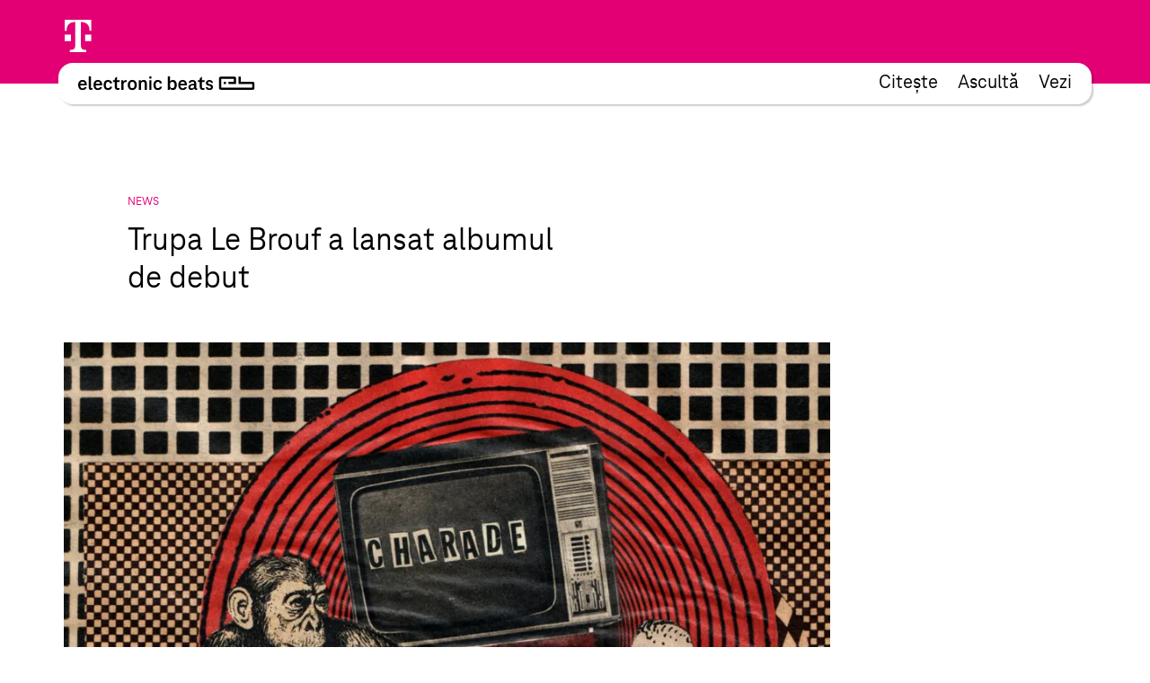

--- FILE ---
content_type: text/html; charset=UTF-8
request_url: https://www.electronicbeats.ro/the-feed/le-brouf-album-debut/
body_size: 25558
content:
<!doctype html>
<html lang="ro-RO">
  <head>
  <meta charset="utf-8">
  <meta http-equiv="x-ua-compatible" content="ie=edge">
  <meta name="viewport" content="width=device-width, initial-scale=1, shrink-to-fit=no">
<!-- edit un@dom.de 2.6.2025
  <link rel="preload" href="https://www.electronicbeats.net/app/themes/teb/dist/fonts/TeleNeoScreenWeb/WOFF2/TeleNeoWeb-Regular_8aa9d7ea.woff2" as="font" type="font/woff2" crossorigin>
  <link rel="preload" href="https://www.electronicbeats.net/app/themes/teb/dist/fonts/TeleNeoScreenWeb/WOFF/TeleNeoWeb-Regular_41b43bec.woff" as="font" type="font/woff" crossorigin>
  <link rel="preload" href="https://www.electronicbeats.net/app/themes/teb/dist/fonts/TeleNeoScreenWeb/WOFF2/TeleNeoWeb-RegularItalic_bd6af855.woff2" as="font" type="font/woff2" crossorigin>
  <link rel="preload" href="https://www.electronicbeats.net/app/themes/teb/dist/fonts/TeleNeoScreenWeb/WOFF/TeleNeoWeb-RegularItalic_4800a13f.woff" as="font" type="font/woff" crossorigin>
-->

  <link rel="preload" href="/app/themes/teb/resources/assets/fonts/TeleNeoScreenWeb/WOFF2/TeleNeoWeb-Regular.woff2" as="font" type="font/woff2">
  <link rel="preload" href="/app/themes/teb/resources/assets/fonts/TeleNeoScreenWeb/WOFF/TeleNeoWeb-Regular.woff" as="font" type="font/woff">
  <link rel="preload" href="/app/themes/teb/resources/assets/fonts/TeleNeoScreenWeb/WOFF2/TeleNeoWeb-RegularItalic.woff2" as="font" type="font/woff2">
  <link rel="preload" href="/app/themes/teb/resources/assets/fonts/TeleNeoScreenWeb/WOFF/TeleNeoWeb-RegularItalic.woff" as="font" type="font/woff">
<!-- edit end -->

  <link rel="apple-touch-icon-precomposed" sizes="57x57" href="https://www.electronicbeats.net/app/themes/teb/dist/images/favicon/apple-touch-icon-57x57_2395f22c.png" />
  <link rel="apple-touch-icon-precomposed" sizes="114x114" href="https://www.electronicbeats.net/app/themes/teb/dist/images/favicon/apple-touch-icon-114x114_6f830c2f.png" />
  <link rel="apple-touch-icon-precomposed" sizes="72x72" href="https://www.electronicbeats.net/app/themes/teb/dist/images/favicon/apple-touch-icon-72x72_6b1906cb.png" />
  <link rel="apple-touch-icon-precomposed" sizes="144x144" href="https://www.electronicbeats.net/app/themes/teb/dist/images/favicon/apple-touch-icon-144x144_44973b2d.png" />
  <link rel="apple-touch-icon-precomposed" sizes="60x60" href="https://www.electronicbeats.net/app/themes/teb/dist/images/favicon/apple-touch-icon-60x60_2b319e2d.png" />
  <link rel="apple-touch-icon-precomposed" sizes="120x120" href="https://www.electronicbeats.net/app/themes/teb/dist/images/favicon/apple-touch-icon-120x120_4cb37231.png" />
  <link rel="apple-touch-icon-precomposed" sizes="76x76" href="https://www.electronicbeats.net/app/themes/teb/dist/images/favicon/apple-touch-icon-76x76_777f47ca.png" />
  <link rel="apple-touch-icon-precomposed" sizes="152x152" href="https://www.electronicbeats.net/app/themes/teb/dist/images/favicon/apple-touch-icon-152x152_595b0e88.png" />
  <link rel="apple-touch-icon-precomposed" sizes="180x180" href="https://www.electronicbeats.net/app/themes/teb/dist/images/favicon/apple-touch-icon-180x180_e148d4ca.png" />
  <link rel="icon" type="image/png" href="https://www.electronicbeats.net/app/themes/teb/dist/images/favicon/favicon-196x196_6fe6180a.png" sizes="196x196" />
  <link rel="icon" type="image/png" href="https://www.electronicbeats.net/app/themes/teb/dist/images/favicon/favicon-96x96_fefabae9.png" sizes="96x96" />
  <link rel="icon" type="image/png" href="https://www.electronicbeats.net/app/themes/teb/dist/images/favicon/favicon-32x32_f66ff213.png" sizes="32x32" />
  <link rel="icon" type="image/png" href="https://www.electronicbeats.net/app/themes/teb/dist/images/favicon/favicon-16x16_e79ab5c0.png" sizes="16x16" />
  <link rel="icon" type="image/png" href="https://www.electronicbeats.net/app/themes/teb/dist/images/favicon/favicon-128_442bc83d.png" sizes="128x128" />
  <link rel="manifest" href="https://www.electronicbeats.net/app/themes/teb/dist/images/favicon/site_60210b38.webmanifest">
  <link rel="shortcut icon" href="https://www.electronicbeats.net/app/themes/teb/dist/images/favicon/favicon_f58a6da9.ico" />
  <link rel="mask-icon" href="https://www.electronicbeats.net/app/themes/teb/dist/images/favicon/safari-pinned-tab_15f93c22.svg" color="#e20074" />
  <meta name="application-name" content="Telekom Electronic Beats" />
  <meta name="apple-mobile-web-app-title" content="TEB" />
  <meta name="msapplication-config" content="https://www.electronicbeats.net/app/themes/teb/dist/images/favicon/browserconfig_0f5b9443.xml" />
  <meta name="msapplication-TileColor" content="#FFFFFF" />
  <meta name="msapplication-TileImage" content="https://www.electronicbeats.net/app/themes/teb/dist/images/favicon/mstile-144x144_44973b2d.png" />
  <meta name="msapplication-square70x70logo" content="https://www.electronicbeats.net/app/themes/teb/dist/images/favicon/mstile-70x70_442bc83d.png" />
  <meta name="msapplication-square150x150logo" content="https://www.electronicbeats.net/app/themes/teb/dist/images/favicon/mstile-150x150_8ee98a3d.png" />
  <meta name="msapplication-wide310x150logo" content="https://www.electronicbeats.net/app/themes/teb/dist/images/favicon/mstile-310x150_29817389.png" />
  <meta name="msapplication-square310x310logo" content="https://www.electronicbeats.net/app/themes/teb/dist/images/favicon/mstile-310x310_3a2c6784.png" />
  <meta name="theme-color" content="#ffffff">

  <link rel="preload" href="https://www.electronicbeats.net/app/themes/teb/dist/images/telekom-electronic-beats-logo_625f7910.svg" as="image">

  <link rel="preconnect" href="https://res.cloudinary.com/">
  <link rel="preconnect" href="https://www.facebook.com/">
  
  <link rel="preconnect" href="https://cdn.jsdelivr.net/">
  <link rel="preconnect" href="https://unpkg.com/">
  <link rel="preconnect" href="https://cdn.plyr.io/">
  <link rel="preconnect" href="https://cdnjs.cloudflare.com/">
  <link rel="preconnect" href="https://polyfill.io/">
  <link rel="preconnect" href="https://www.googletagmanager.com/">
  <link rel="preconnect" href="https://www.google-analytics.com/">

  <!-- Google Tag Manager -->
  <script>(function(w,d,s,l,i){w[l]=w[l]||[];w[l].push({"gtm.start":
  new Date().getTime(),event:"gtm.js"});var f=d.getElementsByTagName(s)[0],
  j=d.createElement(s),dl=l!="dataLayer"?"&l="+l:"";j.async=true;j.src=
  "https://www.googletagmanager.com/gtm.js?id="+i+dl;f.parentNode.insertBefore(j,f);
  })(window,document,"script","dataLayer","GTM-MN6RLM2");</script>
  <!-- End Google Tag Manager -->

  
<script>
  window.load = () => {
    window.scrollTo(0,88);
  }
</script>
<script defer src="https://unpkg.com/@alpinejs/collapse@3.x.x/dist/cdn.min.js"></script>
<script defer src="https://unpkg.com/alpinejs@3.9.1/dist/cdn.min.js"></script>
  <title>Le Brouf a lansat albumul de debut | Electronic Beats Romania</title>

<!-- The SEO Framework by Sybre Waaijer -->
<meta name="robots" content="max-snippet:-1,max-image-preview:standard,max-video-preview:-1" />
<meta name="description" content="Orădenii de la Le Brouf au lansat albumul de debut, „Charade”. Ascultă-l cap-coadă aici." />
<meta property="og:image" content="https://www.electronicbeats.net/app/uploads/sites/9/2020/04/le_brouf_charade.jpg" />
<meta property="og:image:width" content="1200" />
<meta property="og:image:height" content="1200" />
<meta property="og:image:alt" content="Le Brouf" />
<meta property="og:locale" content="ro_RO" />
<meta property="og:type" content="article" />
<meta property="og:title" content="Le Brouf a lansat albumul de debut | Electronic Beats Romania" />
<meta property="og:description" content="Orădenii de la Le Brouf au lansat albumul de debut, „Charade”. Ascultă-l cap-coadă aici." />
<meta property="og:url" content="https://www.electronicbeats.ro/the-feed/le-brouf-album-debut/" />
<meta property="og:site_name" content="Electronic Beats Romania" />
<meta property="article:published_time" content="2020-04-29T14:44+00:00" />
<meta property="article:modified_time" content="2020-04-29T14:44+00:00" />
<meta property="og:updated_time" content="2020-04-29T14:44+00:00" />
<meta name="twitter:card" content="summary_large_image" />
<meta name="twitter:title" content="Le Brouf a lansat albumul de debut | Electronic Beats Romania" />
<meta name="twitter:description" content="Orădenii de la Le Brouf au lansat albumul de debut, „Charade”. Ascultă-l cap-coadă aici." />
<meta name="twitter:image" content="https://www.electronicbeats.net/app/uploads/sites/9/2020/04/le_brouf_charade.jpg" />
<meta name="twitter:image:width" content="1200" />
<meta name="twitter:image:height" content="1200" />
<meta name="twitter:image:alt" content="Le Brouf" />
<link rel="canonical" href="https://www.electronicbeats.ro/the-feed/le-brouf-album-debut/" />
<!-- / The SEO Framework by Sybre Waaijer | 4.14ms meta | 0.56ms boot -->

<link rel='dns-prefetch' href='//www.electronicbeats.net' />
<link rel='dns-prefetch' href='//polyfill.io' />
<link rel='dns-prefetch' href='//cdnjs.cloudflare.com' />
<link rel='dns-prefetch' href='//cdn.plyr.io' />
<link rel='dns-prefetch' href='//unpkg.com' />
<link rel='stylesheet' id='borlabs-cookie-css'  href='https://www.electronicbeats.net/app/cache/borlabs-cookie/borlabs-cookie_9_ro.css?ver=2.1.11-11' type='text/css' media='all' />
<link rel='stylesheet' id='sage/main.css-css'  href='https://www.electronicbeats.net/app/themes/teb/dist/styles/main_7cf54e64.css' type='text/css' media='all' />
<link rel='stylesheet' id='plyr.css-css'  href='https://cdn.plyr.io/3.6.2/plyr.css' type='text/css' media='all' />
<link rel='stylesheet' id='Flickity.css-css'  href='https://unpkg.com/flickity@2.2.1/dist/flickity.min.css' type='text/css' media='all' />
<script type='text/javascript' src='https://polyfill.io/v3/polyfill.min.js?flags=gated&#038;rum=true&#038;features=es5%2Ces6%2Ces7%2CIntersectionObserver%2CIntersectionObserverEntry%2Ces2017%2Ces2016%2Ces2015&#038;ver=5.6.1' id='polyfil.io-js'></script>
<script type='text/javascript' src='https://www.electronicbeats.ro/wp-includes/js/jquery/jquery.min.js?ver=3.5.1' id='jquery-core-js'></script>
<script type='text/javascript' src='https://www.electronicbeats.ro/wp-includes/js/jquery/jquery-migrate.min.js?ver=3.3.2' id='jquery-migrate-js'></script>
<link rel="https://api.w.org/" href="https://www.electronicbeats.ro/wp-json/" /><link rel="alternate" type="application/json" href="https://www.electronicbeats.ro/wp-json/wp/v2/feedpost/10936" /><link rel="EditURI" type="application/rsd+xml" title="RSD" href="https://www.electronicbeats.ro/xmlrpc.php?rsd" />
<link rel="wlwmanifest" type="application/wlwmanifest+xml" href="https://www.electronicbeats.ro/wp-includes/wlwmanifest.xml" /> 
<link rel="alternate" type="application/json+oembed" href="https://www.electronicbeats.ro/wp-json/oembed/1.0/embed?url=https%3A%2F%2Fwww.electronicbeats.ro%2Fthe-feed%2Fle-brouf-album-debut%2F" />
<link rel="alternate" type="text/xml+oembed" href="https://www.electronicbeats.ro/wp-json/oembed/1.0/embed?url=https%3A%2F%2Fwww.electronicbeats.ro%2Fthe-feed%2Fle-brouf-album-debut%2F&#038;format=xml" />
</head>
  <body class="feedpost-template-default single single-feedpost postid-10936 single-format-standard wp-embed-responsive le-brouf-album-debut teaser app-data index-data singular-data single-data single-feedpost-data single-feedpost-le-brouf-album-debut-data" itemscope itemtype="http://schema.org/WebPage">
            
    <div class="z-nav sticky top-brand-bar-collapsed left-0 right-0 max-w-1440 ml-auto mr-auto">
      <div class="BrandBar bg-magenta h-brand-bar  text-white full-bleed">
  <div class="max-w-1440 mx-auto px-s pt-s flex justify-start items-center">
    <img class="h-36 w-auto ml-brand-banner-logo" src="https://www.electronicbeats.net/app/themes/teb/dist/images/deutsche-telekom-t-logo_10da3240.svg" alt="Deutsche Telekom - erleben was verbindet" width="31" height="36">
  </div>
 </div>
    </div>
    <div class="z-nav sticky top-24 md:top-32 left-0 right-0 pt-32 top max-w-1440 ml-auto mr-auto">
        <header class="MainHeaderV2 flex justify-between items-center bg-white rounded sticky mr-l-fluid ml-l-fluid shadow">
    <a href="https://www.electronicbeats.ro/" class="MainHeaderV2__Brand pl-s-h-fluid" title="Electronic Beats Romania">
      <img class="Image" src="https://www.electronicbeats.net/app/themes/teb/dist/images/telekom-electronic-beats-logo_625f7910.svg" alt="Electronic Beats Romania">
    </a>
          <nav class="MainHeaderV2__Navigation flex text-teaser-h3 hidden md:flex pr-s-h-fluid">
        <div class="menu-mainnavigation-container"><ul id="menu-mainnavigation-1" class="MainNavV2 flex"><li class="menu-item menu-item-type-post_type menu-item-object-page menu-item-12584 hover:text-magenta mr-s-fluid last:mr-0"><a href="https://www.electronicbeats.ro/features/">Citește</a></li>
<li class="menu-item menu-item-type-post_type menu-item-object-page menu-item-7651 hover:text-magenta mr-s-fluid last:mr-0"><a href="https://www.electronicbeats.ro/podcast/">Ascultă</a></li>
<li class="menu-item menu-item-type-post_type menu-item-object-page menu-item-12895 hover:text-magenta mr-s-fluid last:mr-0"><a href="https://www.electronicbeats.ro/watch/">Vezi</a></li>
</ul></div>
      </nav>
        <div class="MainHeaderV2__Button md:hidden pr-m-h-fluid relative" data-mega-button data-action-container="V2" data-action-state="off">
      <div class="MainHeaderV2__Overlay bg-white absolute top-0 right-0 rounded shadow pt-l-fluid"><div class="menu-mainnavigation-container"><ul id="menu-mainnavigation-2" class="MainNavV2 flex"><li class="menu-item menu-item-type-post_type menu-item-object-page menu-item-12584 hover:text-magenta mr-s-fluid last:mr-0"><a href="https://www.electronicbeats.ro/features/">Citește</a></li>
<li class="menu-item menu-item-type-post_type menu-item-object-page menu-item-7651 hover:text-magenta mr-s-fluid last:mr-0"><a href="https://www.electronicbeats.ro/podcast/">Ascultă</a></li>
<li class="menu-item menu-item-type-post_type menu-item-object-page menu-item-12895 hover:text-magenta mr-s-fluid last:mr-0"><a href="https://www.electronicbeats.ro/watch/">Vezi</a></li>
</ul></div></div>
        <div class="MainHeaderV2__Icon"></div>
    </div>
</header>
    </div>
    <div class="Container mt-main-nav-height" role="document">
      <main class="Grid">
        <div class="Grid__Content">
            <div class="SingleFeedPost">
           <header class="FeedHeader">
  <div class="FeedHeader__Container FeedHeader__Container--image square">
      <div class="FeedHeader__Label Marginal Marginal--magenta">
          News      </div>
                <h1 class="FeedHeader__Headline">
              Trupa Le Brouf a lansat albumul de debut          </h1>
      
                <div class="FeedHeader__Image">
              <picture>
            <source     media="(max-width: 320px)"
                type="image/jpeg"
                data-srcset="https://res.cloudinary.com/electronic-beats/w_284,h_147.91666666667,c_crop,q_auto,f_auto,g_auto/stage/uploads/sites/9/2020/04/le_brouf_charade.jpg 1x, https://res.cloudinary.com/electronic-beats/w_568,h_295.83333333333,c_crop,q_auto,f_auto,g_auto/stage/uploads/sites/9/2020/04/le_brouf_charade.jpg 2x"
            >
                <source     media="(max-width: 500px)"
                type="image/jpeg"
                data-srcset="https://res.cloudinary.com/electronic-beats/w_445,h_231.77083333333,c_crop,q_auto,f_auto,g_auto/stage/uploads/sites/9/2020/04/le_brouf_charade.jpg 1x, https://res.cloudinary.com/electronic-beats/w_890,h_463.54166666667,c_crop,q_auto,f_auto,g_auto/stage/uploads/sites/9/2020/04/le_brouf_charade.jpg 2x"
            >
                <source     media="(max-width: 768px)"
                type="image/jpeg"
                data-srcset="https://res.cloudinary.com/electronic-beats/w_682,h_355.20833333333,c_crop,q_auto,f_auto,g_auto/stage/uploads/sites/9/2020/04/le_brouf_charade.jpg 1x, https://res.cloudinary.com/electronic-beats/w_1364,h_710.41666666667,c_crop,q_auto,f_auto,g_auto/stage/uploads/sites/9/2020/04/le_brouf_charade.jpg 2x"
            >
                <source     media="(max-width: 1024px)"
                type="image/jpeg"
                data-srcset="https://res.cloudinary.com/electronic-beats/w_682,h_355.20833333333,c_crop,q_auto,f_auto,g_auto/stage/uploads/sites/9/2020/04/le_brouf_charade.jpg 1x, https://res.cloudinary.com/electronic-beats/w_1364,h_710.41666666667,c_crop,q_auto,f_auto,g_auto/stage/uploads/sites/9/2020/04/le_brouf_charade.jpg 2x"
            >
                <source     media="(max-width: 1440px)"
                type="image/jpeg"
                data-srcset="https://res.cloudinary.com/electronic-beats/w_960,h_500,c_crop,q_auto,f_auto,g_auto/stage/uploads/sites/9/2020/04/le_brouf_charade.jpg 1x, https://res.cloudinary.com/electronic-beats/w_1920,h_1000,c_crop,q_auto,f_auto,g_auto/stage/uploads/sites/9/2020/04/le_brouf_charade.jpg 2x"
            >
                <source     media="(min-width: 1440px)"
                type="image/jpeg"
                data-srcset="https://res.cloudinary.com/electronic-beats/w_960,h_500,c_crop,q_auto,f_auto,g_auto/stage/uploads/sites/9/2020/04/le_brouf_charade.jpg 1x, https://res.cloudinary.com/electronic-beats/w_1920,h_1000,c_crop,q_auto,f_auto,g_auto/stage/uploads/sites/9/2020/04/le_brouf_charade.jpg 2x"
            >
            <img
            data-src="https://res.cloudinary.com/electronic-beats/stage/uploads/sites/9/2020/04/le_brouf_charade.jpg"
        alt="Le Brouf"
    width="1200"
    height="1200"
    class="Image lazyload"
>
</picture>
          </div>
      
      
                <p class="FeedHeader__Subline H5">
              Orădenii de la Le Brouf au lansat albumul de debut, „Charade”.          </p>
        </div>
</header>
      <div class="SingleFeedPost__Content">
        <div class="Content">
  <div class="Content__Wrapper Copy">
    <p>Compusă din Edward Nicoara, Mircea Florut, George Alungi și Marcel Florut, trupa <a href="https://www.facebook.com/lebrouf/" target="_blank" rel="noopener noreferrer">Le Brouf</a> a fost fondată în 2017 în Oradea.</p>
<p>După doi ani de experimentat, trupa a prins forma finală spre finalul anului 2019, când au început să lucreze la primul lor album intitulat “Charade”.</p>
<p>Albumul a fost înregistrat, mixat și masterizat în studioul Postanalog din Oradea. „Charade” este disponibil pe <a href="https://open.spotify.com/album/3Dw9Zid5Sx7cZWTHp13FgH" target="_blank" rel="noopener noreferrer">Spotify</a>, <a href="https://lebrouf.bandcamp.com/releases" target="_blank" rel="noopener noreferrer">Bandcamp</a> și <a href="https://www.youtube.com/watch?v=Mny0kGgmhwU&amp;list=PLzjLMS7tRzWzGqWlHPLzPO-saLM8xOLbb" target="_blank" rel="noopener noreferrer">Youtube</a>.</p>
<p>Pe parcursul a 11 piese, albumul trece prin diferite genuri muzicale, de la rock alternativ la post-punk și muzică electronică.</p>
<p>Ascultă LP-ul cap-coadă mai jos.</p>
<div class="BorlabsCookie"><div class="_brlbs-content-blocker"> <div class="_brlbs-default"> <p>By loading the content from Bandcamp, you agree to Bandcamp's privacy policy.<br><a href="https://bandcamp.com/privacy" target="_blank" rel="nofollow noopener noreferrer">Learn more</a></p> <p><a class="_brlbs-btn" href="#" data-borlabs-cookie-unblock role="button">Load content</a></p> </div> </div><div class="borlabs-hide" data-borlabs-cookie-type="content-blocker" data-borlabs-cookie-id="bandcamp"><script type="text/template">[base64]</script></div></div>
  </div>
</div>
      </div>
      <footer class="ArticleFooter">
  <div class="ArticleFooter__Container">
        <div class="ArticleFooter__ReadMore">
      <div class="ArticleFooter__ReadMoreLabel">
        Read more:
      </div>
      <a href="https://www.electronicbeats.ro/the-feed/mischa-blanos-alimori/"
        class="ArticleFooter__ReadMoreHeadline readmore">
        Audio: Mischa Blanos are un nou proiect, Alimori
      </a>
    </div>
    
    <div class="ArticleFooter__Meta">
      <div class="ArticleFooter__Publication">
        Published on April 29, 2020 14:44 Berlin Time
      </div>
      <div class="ArticleFooter__Sharing">
          <section class="Sharing">
    <div class="Sharing__Container">
      <button class="Sharing__Button">Share</button>
            <div class="Sharing__Providers">
                        <div class="Sharing__Provider"><a href="whatsapp://send?text=This+looks+interesting%3A+https%3A%2F%2Fwww.electronicbeats.ro%2Fthe-feed%2Fle-brouf-album-debut%2F" data-action="share/whatsapp/share"><img src="https://www.electronicbeats.net/app/themes/teb/dist/images/whatsapp-share-btn_c78db0a2.svg"/></a></div>
                  <div class="Sharing__Provider"><a class="Sharing__Mailto" href="mailto:?to=&body=This%20looks%20interesting%20-%20https://www.electronicbeats.ro/the-feed/le-brouf-album-debut/&subject=Trupa Le Brouf a lansat albumul de debut%20on%20www.electronicbeats.net"><img src="https://www.electronicbeats.net/app/themes/teb/dist/images/mail-share-btn_b0b1e469.svg"/></a></div>
              </div>
    </div>
  </section>
      </div>
    </div>

        <div class="ArticleFooter__Newsletter">
      <div class="Newsletter">
  <div class="Newsletter__Container">
    <div class="Newsletter__Wrapper">
      <form class="Newsletter__Form" data-mailchimp-sign-up>
        <h2 class="Newsletter__Headline H2" data-content>
          Sign up for our newsletter
        </h2>
        <div class="Newsletter__Fields" data-form-fields>
          <input type="hidden" value="4c68f67e7c" name="list_id">
          <input type="text" name="name" placeholder="Enter your full name here" class="Newsletter__Input Input" required>
          <input type="email" name="email" placeholder="Enter your email here" class="Newsletter__Input Input" pattern="[a-z0-9._%+-]+@[a-z0-9.-]+\.[a-z]{2,20}$" required>
          <label class="Newsletter__Input Newsletter__Input--checkbox Checkbox">
            <span class="Checkbox__Label">
              I have read and agree to the <a href="https://www.electronicbeats.ro/privacy-policy/" target="_blank">privacy policy</a>. I agree to the submission of my data according to the <a href="https://www.electronicbeats.ro/terms-conditions/" target="_blank">terms and conditions</a>.
            </span>
            <input class="Checkbox__Input" type="checkbox" name="terms" required>
            <span class="Checkbox__Checkmark"></span>
          </label>
          <input type="submit" value="Subscribe" class="Newsletter__Input Newsletter__Input--button Input Input--button Input--submit">
        </div>

        <div class="Newsletter__Error" data-error-text>Error: Something went wrong. Please try again!</div>
        <div class="Newsletter__Error" data-error-duplicate-text>Error: Something went wrong. Please try again!</div>
        <div class="Newsletter__Success" data-success-text>
          <div class="Newsletter__Headline">
            That worked.
          </div>
          <p class="Newsletter__Text">
            Thank you for signing up to our newsletter. We promise to handle your data with care. A confirmation mail is on its way to you – please verify your address. Thanks!
          </p>
        </div>
      </form>
    </div>
      </div>
</div>
    </div>
      </div>
</footer>
      <div class="SingleFeedPost__Teaser">
        <div class="Grid">
  <div class="Grid__Content">
    <div class="TeaserSystem" data-paged="1">
      <div class="TeaserSystem__Grid">
        <div class="TeaserSystem__Gutter"></div>
        <div class="TeaserSystem__Sizer"></div>
                  <div class="TeaserSystem__Item" data-type=feedpost>
            <div class="TeaserSystemItem">
  <article class="SimpleTeaser SimpleTeaser--teaserSystem SimpleTeaser--small" data-type="feedpost" itemid="https://www.electronicbeats.ro/the-feed/whatwedonext-face-filter/" itemscope
  itemtype="http://schema.org/BlogPosting">
  <a href="https://www.electronicbeats.ro/the-feed/whatwedonext-face-filter/" class="SimpleTeaser__Link">
        <footer class="SimpleTeaser__Footer">
      <p class="SimpleTeaser__Category">
        Feed/Culture
      </p>
    </footer>
        <header class="SimpleTeaser__Header">
            <meta itemprop="datePublished" content="07-09-2020">
                  <meta itemprop="dateModified" content="08-09-2020">
                  <div class="SimpleTeaser__ImageWrapper">
                  <meta itemprop="image" content="">
                                <div class="SimpleTeaser__Image SimpleTeaser__Image--absolute EmptyImage" itemprop="image" style="padding-bottom:66.8359375%">
                    <picture>
            <source     media="(max-width: 320px)"
                type="image/jpeg"
                data-srcset="https://res.cloudinary.com/electronic-beats/w_253,h_4999,c_fit,q_auto,f_auto/stage/uploads/sites/9/2020/09/Filter_Site-scaled-1.jpg 1x, https://res.cloudinary.com/electronic-beats/w_506,h_9998,c_fit,q_auto,f_auto/stage/uploads/sites/9/2020/09/Filter_Site-scaled-1.jpg 2x"
            >
                <source     media="(max-width: 500px)"
                type="image/jpeg"
                data-srcset="https://res.cloudinary.com/electronic-beats/w_395,h_4999,c_fit,q_auto,f_auto/stage/uploads/sites/9/2020/09/Filter_Site-scaled-1.jpg 1x, https://res.cloudinary.com/electronic-beats/w_790,h_9998,c_fit,q_auto,f_auto/stage/uploads/sites/9/2020/09/Filter_Site-scaled-1.jpg 2x"
            >
                <source     media="(max-width: 768px)"
                type="image/jpeg"
                data-srcset="https://res.cloudinary.com/electronic-beats/w_285,h_4999,c_fit,q_auto,f_auto/stage/uploads/sites/9/2020/09/Filter_Site-scaled-1.jpg 1x, https://res.cloudinary.com/electronic-beats/w_570,h_9998,c_fit,q_auto,f_auto/stage/uploads/sites/9/2020/09/Filter_Site-scaled-1.jpg 2x"
            >
                <source     media="(max-width: 1024px)"
                type="image/jpeg"
                data-srcset="https://res.cloudinary.com/electronic-beats/w_253,h_4999,c_fit,q_auto,f_auto/stage/uploads/sites/9/2020/09/Filter_Site-scaled-1.jpg 1x, https://res.cloudinary.com/electronic-beats/w_506,h_9998,c_fit,q_auto,f_auto/stage/uploads/sites/9/2020/09/Filter_Site-scaled-1.jpg 2x"
            >
                <source     media="(max-width: 1440px)"
                type="image/jpeg"
                data-srcset="https://res.cloudinary.com/electronic-beats/w_355,h_4999,c_fit,q_auto,f_auto/stage/uploads/sites/9/2020/09/Filter_Site-scaled-1.jpg 1x, https://res.cloudinary.com/electronic-beats/w_710,h_9998,c_fit,q_auto,f_auto/stage/uploads/sites/9/2020/09/Filter_Site-scaled-1.jpg 2x"
            >
                <source     media="(min-width: 1440px)"
                type="image/jpeg"
                data-srcset="https://res.cloudinary.com/electronic-beats/w_355,h_4999,c_fit,q_auto,f_auto/stage/uploads/sites/9/2020/09/Filter_Site-scaled-1.jpg 1x, https://res.cloudinary.com/electronic-beats/w_710,h_9998,c_fit,q_auto,f_auto/stage/uploads/sites/9/2020/09/Filter_Site-scaled-1.jpg 2x"
            >
            <img
            data-src="https://res.cloudinary.com/electronic-beats/stage/uploads/sites/9/2020/09/Filter_Site-scaled-1.jpg"
        alt="Filtru #WhatWeDoNext"
    width="2560"
    height="1711"
    class="Image lazyload"
>
</picture>

                  </div>
                            </div>
    </header>
    <h2 class="SimpleTeaser__Headline" itemprop="headline">
      Implică-te în #WhatWeDoNext - încearcă filtrul nostru
    </h2>
  </a>
</article>
</div>

          </div>
                  <div class="TeaserSystem__Item" data-type=post>
            <div class="TeaserSystemItem">
  <article class="SimpleTeaser SimpleTeaser--teaserSystem SimpleTeaser--small" data-type="post" itemid="https://www.electronicbeats.ro/marshall-jefferson-on-the-house/" itemscope
  itemtype="http://schema.org/BlogPosting">
  <a href="https://www.electronicbeats.ro/marshall-jefferson-on-the-house/" class="SimpleTeaser__Link">
        <footer class="SimpleTeaser__Footer">
      <p class="SimpleTeaser__Category">
        Feature
      </p>
    </footer>
        <header class="SimpleTeaser__Header">
            <meta itemprop="datePublished" content="24-03-2023">
                  <meta itemprop="dateModified" content="24-03-2023">
                  <div class="SimpleTeaser__ImageWrapper">
                  <meta itemprop="image" content="">
                                <div class="SimpleTeaser__Image SimpleTeaser__Image--absolute EmptyImage" itemprop="image" style="padding-bottom:100%">
                    <picture>
            <source     media="(max-width: 320px)"
                type="image/jpeg"
                data-srcset="https://res.cloudinary.com/electronic-beats/w_253,h_4999,c_fit,q_auto,f_auto/stage/uploads/sites/9/2023/03/onthehouse_citylife.jpg 1x, https://res.cloudinary.com/electronic-beats/w_506,h_9998,c_fit,q_auto,f_auto/stage/uploads/sites/9/2023/03/onthehouse_citylife.jpg 2x"
            >
                <source     media="(max-width: 500px)"
                type="image/jpeg"
                data-srcset="https://res.cloudinary.com/electronic-beats/w_395,h_4999,c_fit,q_auto,f_auto/stage/uploads/sites/9/2023/03/onthehouse_citylife.jpg 1x, https://res.cloudinary.com/electronic-beats/w_790,h_9998,c_fit,q_auto,f_auto/stage/uploads/sites/9/2023/03/onthehouse_citylife.jpg 2x"
            >
                <source     media="(max-width: 768px)"
                type="image/jpeg"
                data-srcset="https://res.cloudinary.com/electronic-beats/w_285,h_4999,c_fit,q_auto,f_auto/stage/uploads/sites/9/2023/03/onthehouse_citylife.jpg 1x, https://res.cloudinary.com/electronic-beats/w_570,h_9998,c_fit,q_auto,f_auto/stage/uploads/sites/9/2023/03/onthehouse_citylife.jpg 2x"
            >
                <source     media="(max-width: 1024px)"
                type="image/jpeg"
                data-srcset="https://res.cloudinary.com/electronic-beats/w_253,h_4999,c_fit,q_auto,f_auto/stage/uploads/sites/9/2023/03/onthehouse_citylife.jpg 1x, https://res.cloudinary.com/electronic-beats/w_506,h_9998,c_fit,q_auto,f_auto/stage/uploads/sites/9/2023/03/onthehouse_citylife.jpg 2x"
            >
                <source     media="(max-width: 1440px)"
                type="image/jpeg"
                data-srcset="https://res.cloudinary.com/electronic-beats/w_355,h_4999,c_fit,q_auto,f_auto/stage/uploads/sites/9/2023/03/onthehouse_citylife.jpg 1x, https://res.cloudinary.com/electronic-beats/w_710,h_9998,c_fit,q_auto,f_auto/stage/uploads/sites/9/2023/03/onthehouse_citylife.jpg 2x"
            >
                <source     media="(min-width: 1440px)"
                type="image/jpeg"
                data-srcset="https://res.cloudinary.com/electronic-beats/w_355,h_4999,c_fit,q_auto,f_auto/stage/uploads/sites/9/2023/03/onthehouse_citylife.jpg 1x, https://res.cloudinary.com/electronic-beats/w_710,h_9998,c_fit,q_auto,f_auto/stage/uploads/sites/9/2023/03/onthehouse_citylife.jpg 2x"
            >
            <img
            data-src="https://res.cloudinary.com/electronic-beats/stage/uploads/sites/9/2023/03/onthehouse_citylife.jpg"
        alt="On The House - City Life"
    width="1400"
    height="1400"
    class="Image lazyload"
>
</picture>

                  </div>
                            </div>
    </header>
    <h2 class="SimpleTeaser__Headline" itemprop="headline">
      Marshall Jefferson și vocalistul Curtis McClain se reunesc sub proiectul On The House
    </h2>
  </a>
</article>
</div>

          </div>
                  <div class="TeaserSystem__Item" data-type=feedpost>
            <div class="TeaserSystemItem">
  <article class="SimpleTeaser SimpleTeaser--teaserSystem SimpleTeaser--small" data-type="feedpost" itemid="https://www.electronicbeats.ro/the-feed/nou-material-melodie/" itemscope
  itemtype="http://schema.org/BlogPosting">
  <a href="https://www.electronicbeats.ro/the-feed/nou-material-melodie/" class="SimpleTeaser__Link">
        <footer class="SimpleTeaser__Footer">
      <p class="SimpleTeaser__Category">
        Feed/News
      </p>
    </footer>
        <header class="SimpleTeaser__Header">
            <meta itemprop="datePublished" content="07-09-2020">
                  <meta itemprop="dateModified" content="07-09-2020">
                  <div class="SimpleTeaser__ImageWrapper">
                  <meta itemprop="image" content="">
                                <div class="SimpleTeaser__Image SimpleTeaser__Image--absolute EmptyImage" itemprop="image" style="padding-bottom:100%">
                    <picture>
            <source     media="(max-width: 320px)"
                type="image/jpeg"
                data-srcset="https://res.cloudinary.com/electronic-beats/w_253,h_4999,c_fit,q_auto,f_auto/stage/uploads/sites/9/2020/09/melodie_sculptor_electronicbeats.jpg 1x, https://res.cloudinary.com/electronic-beats/w_506,h_9998,c_fit,q_auto,f_auto/stage/uploads/sites/9/2020/09/melodie_sculptor_electronicbeats.jpg 2x"
            >
                <source     media="(max-width: 500px)"
                type="image/jpeg"
                data-srcset="https://res.cloudinary.com/electronic-beats/w_395,h_4999,c_fit,q_auto,f_auto/stage/uploads/sites/9/2020/09/melodie_sculptor_electronicbeats.jpg 1x, https://res.cloudinary.com/electronic-beats/w_790,h_9998,c_fit,q_auto,f_auto/stage/uploads/sites/9/2020/09/melodie_sculptor_electronicbeats.jpg 2x"
            >
                <source     media="(max-width: 768px)"
                type="image/jpeg"
                data-srcset="https://res.cloudinary.com/electronic-beats/w_285,h_4999,c_fit,q_auto,f_auto/stage/uploads/sites/9/2020/09/melodie_sculptor_electronicbeats.jpg 1x, https://res.cloudinary.com/electronic-beats/w_570,h_9998,c_fit,q_auto,f_auto/stage/uploads/sites/9/2020/09/melodie_sculptor_electronicbeats.jpg 2x"
            >
                <source     media="(max-width: 1024px)"
                type="image/jpeg"
                data-srcset="https://res.cloudinary.com/electronic-beats/w_253,h_4999,c_fit,q_auto,f_auto/stage/uploads/sites/9/2020/09/melodie_sculptor_electronicbeats.jpg 1x, https://res.cloudinary.com/electronic-beats/w_506,h_9998,c_fit,q_auto,f_auto/stage/uploads/sites/9/2020/09/melodie_sculptor_electronicbeats.jpg 2x"
            >
                <source     media="(max-width: 1440px)"
                type="image/jpeg"
                data-srcset="https://res.cloudinary.com/electronic-beats/w_355,h_4999,c_fit,q_auto,f_auto/stage/uploads/sites/9/2020/09/melodie_sculptor_electronicbeats.jpg 1x, https://res.cloudinary.com/electronic-beats/w_710,h_9998,c_fit,q_auto,f_auto/stage/uploads/sites/9/2020/09/melodie_sculptor_electronicbeats.jpg 2x"
            >
                <source     media="(min-width: 1440px)"
                type="image/jpeg"
                data-srcset="https://res.cloudinary.com/electronic-beats/w_355,h_4999,c_fit,q_auto,f_auto/stage/uploads/sites/9/2020/09/melodie_sculptor_electronicbeats.jpg 1x, https://res.cloudinary.com/electronic-beats/w_710,h_9998,c_fit,q_auto,f_auto/stage/uploads/sites/9/2020/09/melodie_sculptor_electronicbeats.jpg 2x"
            >
            <img
            data-src="https://res.cloudinary.com/electronic-beats/stage/uploads/sites/9/2020/09/melodie_sculptor_electronicbeats.jpg"
        alt="Melodie"
    width="720"
    height="720"
    class="Image lazyload"
>
</picture>

                  </div>
                            </div>
    </header>
    <h2 class="SimpleTeaser__Headline" itemprop="headline">
      Ascultă un nou material de la Melodie
    </h2>
  </a>
</article>
</div>

          </div>
                  <div class="TeaserSystem__Item" data-type=feedpost>
            <div class="TeaserSystemItem">
  <article class="SimpleTeaser SimpleTeaser--teaserSystem SimpleTeaser--small" data-type="feedpost" itemid="https://www.electronicbeats.ro/the-feed/teb-podcast-25-marian-ioan/" itemscope
  itemtype="http://schema.org/BlogPosting">
  <a href="https://www.electronicbeats.ro/the-feed/teb-podcast-25-marian-ioan/" class="SimpleTeaser__Link">
        <footer class="SimpleTeaser__Footer">
      <p class="SimpleTeaser__Category">
        Feed/Music
      </p>
    </footer>
        <header class="SimpleTeaser__Header">
            <meta itemprop="datePublished" content="07-09-2020">
                  <meta itemprop="dateModified" content="07-09-2020">
                  <div class="SimpleTeaser__ImageWrapper">
                  <meta itemprop="image" content="">
                                <div class="SimpleTeaser__Image SimpleTeaser__Image--absolute EmptyImage" itemprop="image" style="padding-bottom:90.235294117647%">
                    <picture>
            <source     media="(max-width: 320px)"
                type="image/jpeg"
                data-srcset="https://res.cloudinary.com/electronic-beats/w_253,h_4999,c_fit,q_auto,f_auto/stage/uploads/sites/9/2020/09/marianioan_2_orig.jpg 1x, https://res.cloudinary.com/electronic-beats/w_506,h_9998,c_fit,q_auto,f_auto/stage/uploads/sites/9/2020/09/marianioan_2_orig.jpg 2x"
            >
                <source     media="(max-width: 500px)"
                type="image/jpeg"
                data-srcset="https://res.cloudinary.com/electronic-beats/w_395,h_4999,c_fit,q_auto,f_auto/stage/uploads/sites/9/2020/09/marianioan_2_orig.jpg 1x, https://res.cloudinary.com/electronic-beats/w_790,h_9998,c_fit,q_auto,f_auto/stage/uploads/sites/9/2020/09/marianioan_2_orig.jpg 2x"
            >
                <source     media="(max-width: 768px)"
                type="image/jpeg"
                data-srcset="https://res.cloudinary.com/electronic-beats/w_285,h_4999,c_fit,q_auto,f_auto/stage/uploads/sites/9/2020/09/marianioan_2_orig.jpg 1x, https://res.cloudinary.com/electronic-beats/w_570,h_9998,c_fit,q_auto,f_auto/stage/uploads/sites/9/2020/09/marianioan_2_orig.jpg 2x"
            >
                <source     media="(max-width: 1024px)"
                type="image/jpeg"
                data-srcset="https://res.cloudinary.com/electronic-beats/w_253,h_4999,c_fit,q_auto,f_auto/stage/uploads/sites/9/2020/09/marianioan_2_orig.jpg 1x, https://res.cloudinary.com/electronic-beats/w_506,h_9998,c_fit,q_auto,f_auto/stage/uploads/sites/9/2020/09/marianioan_2_orig.jpg 2x"
            >
                <source     media="(max-width: 1440px)"
                type="image/jpeg"
                data-srcset="https://res.cloudinary.com/electronic-beats/w_355,h_4999,c_fit,q_auto,f_auto/stage/uploads/sites/9/2020/09/marianioan_2_orig.jpg 1x, https://res.cloudinary.com/electronic-beats/w_710,h_9998,c_fit,q_auto,f_auto/stage/uploads/sites/9/2020/09/marianioan_2_orig.jpg 2x"
            >
                <source     media="(min-width: 1440px)"
                type="image/jpeg"
                data-srcset="https://res.cloudinary.com/electronic-beats/w_355,h_4999,c_fit,q_auto,f_auto/stage/uploads/sites/9/2020/09/marianioan_2_orig.jpg 1x, https://res.cloudinary.com/electronic-beats/w_710,h_9998,c_fit,q_auto,f_auto/stage/uploads/sites/9/2020/09/marianioan_2_orig.jpg 2x"
            >
            <img
            data-src="https://res.cloudinary.com/electronic-beats/stage/uploads/sites/9/2020/09/marianioan_2_orig.jpg"
        alt="Marian Ioan - TEB Podcast 25"
    width="850"
    height="767"
    class="Image lazyload"
>
</picture>

                  </div>
                            </div>
    </header>
    <h2 class="SimpleTeaser__Headline" itemprop="headline">
      Ascultă episodul 25 al podcastului nostru, cu Marian Ioan
    </h2>
  </a>
</article>
</div>

          </div>
                  <div class="TeaserSystem__Item" data-type=post>
            <div class="TeaserSystemItem">
  <article class="SimpleTeaser SimpleTeaser--teaserSystem SimpleTeaser--small" data-type="post" itemid="https://www.electronicbeats.ro/album-stefana-fratila/" itemscope
  itemtype="http://schema.org/BlogPosting">
  <a href="https://www.electronicbeats.ro/album-stefana-fratila/" class="SimpleTeaser__Link">
        <footer class="SimpleTeaser__Footer">
      <p class="SimpleTeaser__Category">
        Feature
      </p>
    </footer>
        <header class="SimpleTeaser__Header">
            <meta itemprop="datePublished" content="22-03-2023">
                  <meta itemprop="dateModified" content="22-03-2023">
                  <div class="SimpleTeaser__ImageWrapper">
                  <meta itemprop="image" content="">
                                <div class="SimpleTeaser__Image SimpleTeaser__Image--absolute EmptyImage" itemprop="image" style="padding-bottom:75%">
                    <picture>
            <source     media="(max-width: 320px)"
                type="image/jpeg"
                data-srcset="https://res.cloudinary.com/electronic-beats/w_253,h_4999,c_fit,q_auto,f_auto/stage/uploads/sites/9/2023/03/stefanafratila.jpeg 1x, https://res.cloudinary.com/electronic-beats/w_506,h_9998,c_fit,q_auto,f_auto/stage/uploads/sites/9/2023/03/stefanafratila.jpeg 2x"
            >
                <source     media="(max-width: 500px)"
                type="image/jpeg"
                data-srcset="https://res.cloudinary.com/electronic-beats/w_395,h_4999,c_fit,q_auto,f_auto/stage/uploads/sites/9/2023/03/stefanafratila.jpeg 1x, https://res.cloudinary.com/electronic-beats/w_790,h_9998,c_fit,q_auto,f_auto/stage/uploads/sites/9/2023/03/stefanafratila.jpeg 2x"
            >
                <source     media="(max-width: 768px)"
                type="image/jpeg"
                data-srcset="https://res.cloudinary.com/electronic-beats/w_285,h_4999,c_fit,q_auto,f_auto/stage/uploads/sites/9/2023/03/stefanafratila.jpeg 1x, https://res.cloudinary.com/electronic-beats/w_570,h_9998,c_fit,q_auto,f_auto/stage/uploads/sites/9/2023/03/stefanafratila.jpeg 2x"
            >
                <source     media="(max-width: 1024px)"
                type="image/jpeg"
                data-srcset="https://res.cloudinary.com/electronic-beats/w_253,h_4999,c_fit,q_auto,f_auto/stage/uploads/sites/9/2023/03/stefanafratila.jpeg 1x, https://res.cloudinary.com/electronic-beats/w_506,h_9998,c_fit,q_auto,f_auto/stage/uploads/sites/9/2023/03/stefanafratila.jpeg 2x"
            >
                <source     media="(max-width: 1440px)"
                type="image/jpeg"
                data-srcset="https://res.cloudinary.com/electronic-beats/w_355,h_4999,c_fit,q_auto,f_auto/stage/uploads/sites/9/2023/03/stefanafratila.jpeg 1x, https://res.cloudinary.com/electronic-beats/w_710,h_9998,c_fit,q_auto,f_auto/stage/uploads/sites/9/2023/03/stefanafratila.jpeg 2x"
            >
                <source     media="(min-width: 1440px)"
                type="image/jpeg"
                data-srcset="https://res.cloudinary.com/electronic-beats/w_355,h_4999,c_fit,q_auto,f_auto/stage/uploads/sites/9/2023/03/stefanafratila.jpeg 1x, https://res.cloudinary.com/electronic-beats/w_710,h_9998,c_fit,q_auto,f_auto/stage/uploads/sites/9/2023/03/stefanafratila.jpeg 2x"
            >
            <img
            data-src="https://res.cloudinary.com/electronic-beats/stage/uploads/sites/9/2023/03/stefanafratila.jpeg"
        alt="Stefana Fratila"
    width="1200"
    height="900"
    class="Image lazyload"
>
</picture>

                  </div>
                            </div>
    </header>
    <h2 class="SimpleTeaser__Headline" itemprop="headline">
      Noul album al Ștefanei Frățilă e inspirat de cercetările NASA
    </h2>
  </a>
</article>
</div>

          </div>
                  <div class="TeaserSystem__Item" data-type=feedpost>
            <div class="TeaserSystemItem">
  <article class="SimpleTeaser SimpleTeaser--teaserSystem SimpleTeaser--small" data-type="feedpost" itemid="https://www.electronicbeats.ro/the-feed/dokstation-5/" itemscope
  itemtype="http://schema.org/BlogPosting">
  <a href="https://www.electronicbeats.ro/the-feed/dokstation-5/" class="SimpleTeaser__Link">
        <footer class="SimpleTeaser__Footer">
      <p class="SimpleTeaser__Category">
        Feed/Culture
      </p>
    </footer>
        <header class="SimpleTeaser__Header">
            <meta itemprop="datePublished" content="04-09-2020">
                  <meta itemprop="dateModified" content="04-09-2020">
                  <div class="SimpleTeaser__ImageWrapper">
                  <meta itemprop="image" content="">
                                <div class="SimpleTeaser__Image SimpleTeaser__Image--absolute EmptyImage" itemprop="image" style="padding-bottom:56.25%">
                    <picture>
            <source     media="(max-width: 320px)"
                type="image/jpeg"
                data-srcset="https://res.cloudinary.com/electronic-beats/w_253,h_4999,c_fit,q_auto,f_auto/stage/uploads/sites/9/2020/09/DepecheMode_dokstation_electronicbeats.jpg 1x, https://res.cloudinary.com/electronic-beats/w_506,h_9998,c_fit,q_auto,f_auto/stage/uploads/sites/9/2020/09/DepecheMode_dokstation_electronicbeats.jpg 2x"
            >
                <source     media="(max-width: 500px)"
                type="image/jpeg"
                data-srcset="https://res.cloudinary.com/electronic-beats/w_395,h_4999,c_fit,q_auto,f_auto/stage/uploads/sites/9/2020/09/DepecheMode_dokstation_electronicbeats.jpg 1x, https://res.cloudinary.com/electronic-beats/w_790,h_9998,c_fit,q_auto,f_auto/stage/uploads/sites/9/2020/09/DepecheMode_dokstation_electronicbeats.jpg 2x"
            >
                <source     media="(max-width: 768px)"
                type="image/jpeg"
                data-srcset="https://res.cloudinary.com/electronic-beats/w_285,h_4999,c_fit,q_auto,f_auto/stage/uploads/sites/9/2020/09/DepecheMode_dokstation_electronicbeats.jpg 1x, https://res.cloudinary.com/electronic-beats/w_570,h_9998,c_fit,q_auto,f_auto/stage/uploads/sites/9/2020/09/DepecheMode_dokstation_electronicbeats.jpg 2x"
            >
                <source     media="(max-width: 1024px)"
                type="image/jpeg"
                data-srcset="https://res.cloudinary.com/electronic-beats/w_253,h_4999,c_fit,q_auto,f_auto/stage/uploads/sites/9/2020/09/DepecheMode_dokstation_electronicbeats.jpg 1x, https://res.cloudinary.com/electronic-beats/w_506,h_9998,c_fit,q_auto,f_auto/stage/uploads/sites/9/2020/09/DepecheMode_dokstation_electronicbeats.jpg 2x"
            >
                <source     media="(max-width: 1440px)"
                type="image/jpeg"
                data-srcset="https://res.cloudinary.com/electronic-beats/w_355,h_4999,c_fit,q_auto,f_auto/stage/uploads/sites/9/2020/09/DepecheMode_dokstation_electronicbeats.jpg 1x, https://res.cloudinary.com/electronic-beats/w_710,h_9998,c_fit,q_auto,f_auto/stage/uploads/sites/9/2020/09/DepecheMode_dokstation_electronicbeats.jpg 2x"
            >
                <source     media="(min-width: 1440px)"
                type="image/jpeg"
                data-srcset="https://res.cloudinary.com/electronic-beats/w_355,h_4999,c_fit,q_auto,f_auto/stage/uploads/sites/9/2020/09/DepecheMode_dokstation_electronicbeats.jpg 1x, https://res.cloudinary.com/electronic-beats/w_710,h_9998,c_fit,q_auto,f_auto/stage/uploads/sites/9/2020/09/DepecheMode_dokstation_electronicbeats.jpg 2x"
            >
            <img
            data-src="https://res.cloudinary.com/electronic-beats/stage/uploads/sites/9/2020/09/DepecheMode_dokstation_electronicbeats.jpg"
        alt="Dokstation 5 - Depeche Mode"
    width="1920"
    height="1080"
    class="Image lazyload"
>
</picture>

                  </div>
                            </div>
    </header>
    <h2 class="SimpleTeaser__Headline" itemprop="headline">
      Dokstation 5 - filme cu și despre Depeche Mode, Gorillaz, Foals și alții
    </h2>
  </a>
</article>
</div>

          </div>
                  <div class="TeaserSystem__Item" data-type=feedpost>
            <div class="TeaserSystemItem">
  <article class="SimpleTeaser SimpleTeaser--teaserSystem SimpleTeaser--small" data-type="feedpost" itemid="https://www.electronicbeats.ro/the-feed/vanzari-discuri-pandemie/" itemscope
  itemtype="http://schema.org/BlogPosting">
  <a href="https://www.electronicbeats.ro/the-feed/vanzari-discuri-pandemie/" class="SimpleTeaser__Link">
        <footer class="SimpleTeaser__Footer">
      <p class="SimpleTeaser__Category">
        Feed/Culture
      </p>
    </footer>
        <header class="SimpleTeaser__Header">
            <meta itemprop="datePublished" content="03-09-2020">
                  <meta itemprop="dateModified" content="07-09-2020">
                  <div class="SimpleTeaser__ImageWrapper">
                  <meta itemprop="image" content="">
                                <div class="SimpleTeaser__Image SimpleTeaser__Image--absolute EmptyImage" itemprop="image" style="padding-bottom:66.40625%">
                    <picture>
            <source     media="(max-width: 320px)"
                type="image/jpeg"
                data-srcset="https://res.cloudinary.com/electronic-beats/w_253,h_4999,c_fit,q_auto,f_auto/stage/uploads/sites/9/2020/09/Vinyl2-scaled.jpg 1x, https://res.cloudinary.com/electronic-beats/w_506,h_9998,c_fit,q_auto,f_auto/stage/uploads/sites/9/2020/09/Vinyl2-scaled.jpg 2x"
            >
                <source     media="(max-width: 500px)"
                type="image/jpeg"
                data-srcset="https://res.cloudinary.com/electronic-beats/w_395,h_4999,c_fit,q_auto,f_auto/stage/uploads/sites/9/2020/09/Vinyl2-scaled.jpg 1x, https://res.cloudinary.com/electronic-beats/w_790,h_9998,c_fit,q_auto,f_auto/stage/uploads/sites/9/2020/09/Vinyl2-scaled.jpg 2x"
            >
                <source     media="(max-width: 768px)"
                type="image/jpeg"
                data-srcset="https://res.cloudinary.com/electronic-beats/w_285,h_4999,c_fit,q_auto,f_auto/stage/uploads/sites/9/2020/09/Vinyl2-scaled.jpg 1x, https://res.cloudinary.com/electronic-beats/w_570,h_9998,c_fit,q_auto,f_auto/stage/uploads/sites/9/2020/09/Vinyl2-scaled.jpg 2x"
            >
                <source     media="(max-width: 1024px)"
                type="image/jpeg"
                data-srcset="https://res.cloudinary.com/electronic-beats/w_253,h_4999,c_fit,q_auto,f_auto/stage/uploads/sites/9/2020/09/Vinyl2-scaled.jpg 1x, https://res.cloudinary.com/electronic-beats/w_506,h_9998,c_fit,q_auto,f_auto/stage/uploads/sites/9/2020/09/Vinyl2-scaled.jpg 2x"
            >
                <source     media="(max-width: 1440px)"
                type="image/jpeg"
                data-srcset="https://res.cloudinary.com/electronic-beats/w_355,h_4999,c_fit,q_auto,f_auto/stage/uploads/sites/9/2020/09/Vinyl2-scaled.jpg 1x, https://res.cloudinary.com/electronic-beats/w_710,h_9998,c_fit,q_auto,f_auto/stage/uploads/sites/9/2020/09/Vinyl2-scaled.jpg 2x"
            >
                <source     media="(min-width: 1440px)"
                type="image/jpeg"
                data-srcset="https://res.cloudinary.com/electronic-beats/w_355,h_4999,c_fit,q_auto,f_auto/stage/uploads/sites/9/2020/09/Vinyl2-scaled.jpg 1x, https://res.cloudinary.com/electronic-beats/w_710,h_9998,c_fit,q_auto,f_auto/stage/uploads/sites/9/2020/09/Vinyl2-scaled.jpg 2x"
            >
            <img
            data-src="https://res.cloudinary.com/electronic-beats/stage/uploads/sites/9/2020/09/Vinyl2-scaled.jpg"
        alt="Discuri vinil"
    width="2560"
    height="1700"
    class="Image lazyload"
>
</picture>

                  </div>
                            </div>
    </header>
    <h2 class="SimpleTeaser__Headline" itemprop="headline">
      Vânzările de discuri au crescut semnificativ în carantină
    </h2>
  </a>
</article>
</div>

          </div>
                  <div class="TeaserSystem__Item" data-type=post>
            <div class="TeaserSystemItem">
  <article class="SimpleTeaser SimpleTeaser--teaserSystem SimpleTeaser--small" data-type="post" itemid="https://www.electronicbeats.ro/coalitie-ai/" itemscope
  itemtype="http://schema.org/BlogPosting">
  <a href="https://www.electronicbeats.ro/coalitie-ai/" class="SimpleTeaser__Link">
        <footer class="SimpleTeaser__Footer">
      <p class="SimpleTeaser__Category">
        Feature
      </p>
    </footer>
        <header class="SimpleTeaser__Header">
            <meta itemprop="datePublished" content="21-03-2023">
                  <meta itemprop="dateModified" content="21-03-2023">
                  <div class="SimpleTeaser__ImageWrapper">
                  <meta itemprop="image" content="">
                                <div class="SimpleTeaser__Image SimpleTeaser__Image--absolute EmptyImage" itemprop="image" style="padding-bottom:91.5625%">
                    <picture>
            <source     media="(max-width: 320px)"
                type="image/jpeg"
                data-srcset="https://res.cloudinary.com/electronic-beats/w_253,h_4999,c_fit,q_auto,f_auto/stage/uploads/sites/9/2023/03/andrea-de-santis-zwd435-ewb4-unsplash-1-scaled.jpeg 1x, https://res.cloudinary.com/electronic-beats/w_506,h_9998,c_fit,q_auto,f_auto/stage/uploads/sites/9/2023/03/andrea-de-santis-zwd435-ewb4-unsplash-1-scaled.jpeg 2x"
            >
                <source     media="(max-width: 500px)"
                type="image/jpeg"
                data-srcset="https://res.cloudinary.com/electronic-beats/w_395,h_4999,c_fit,q_auto,f_auto/stage/uploads/sites/9/2023/03/andrea-de-santis-zwd435-ewb4-unsplash-1-scaled.jpeg 1x, https://res.cloudinary.com/electronic-beats/w_790,h_9998,c_fit,q_auto,f_auto/stage/uploads/sites/9/2023/03/andrea-de-santis-zwd435-ewb4-unsplash-1-scaled.jpeg 2x"
            >
                <source     media="(max-width: 768px)"
                type="image/jpeg"
                data-srcset="https://res.cloudinary.com/electronic-beats/w_285,h_4999,c_fit,q_auto,f_auto/stage/uploads/sites/9/2023/03/andrea-de-santis-zwd435-ewb4-unsplash-1-scaled.jpeg 1x, https://res.cloudinary.com/electronic-beats/w_570,h_9998,c_fit,q_auto,f_auto/stage/uploads/sites/9/2023/03/andrea-de-santis-zwd435-ewb4-unsplash-1-scaled.jpeg 2x"
            >
                <source     media="(max-width: 1024px)"
                type="image/jpeg"
                data-srcset="https://res.cloudinary.com/electronic-beats/w_253,h_4999,c_fit,q_auto,f_auto/stage/uploads/sites/9/2023/03/andrea-de-santis-zwd435-ewb4-unsplash-1-scaled.jpeg 1x, https://res.cloudinary.com/electronic-beats/w_506,h_9998,c_fit,q_auto,f_auto/stage/uploads/sites/9/2023/03/andrea-de-santis-zwd435-ewb4-unsplash-1-scaled.jpeg 2x"
            >
                <source     media="(max-width: 1440px)"
                type="image/jpeg"
                data-srcset="https://res.cloudinary.com/electronic-beats/w_355,h_4999,c_fit,q_auto,f_auto/stage/uploads/sites/9/2023/03/andrea-de-santis-zwd435-ewb4-unsplash-1-scaled.jpeg 1x, https://res.cloudinary.com/electronic-beats/w_710,h_9998,c_fit,q_auto,f_auto/stage/uploads/sites/9/2023/03/andrea-de-santis-zwd435-ewb4-unsplash-1-scaled.jpeg 2x"
            >
                <source     media="(min-width: 1440px)"
                type="image/jpeg"
                data-srcset="https://res.cloudinary.com/electronic-beats/w_355,h_4999,c_fit,q_auto,f_auto/stage/uploads/sites/9/2023/03/andrea-de-santis-zwd435-ewb4-unsplash-1-scaled.jpeg 1x, https://res.cloudinary.com/electronic-beats/w_710,h_9998,c_fit,q_auto,f_auto/stage/uploads/sites/9/2023/03/andrea-de-santis-zwd435-ewb4-unsplash-1-scaled.jpeg 2x"
            >
            <img
            data-src="https://res.cloudinary.com/electronic-beats/stage/uploads/sites/9/2023/03/andrea-de-santis-zwd435-ewb4-unsplash-1-scaled.jpeg"
        alt="Human Artistry Campaign"
    width="2560"
    height="2344"
    class="Image lazyload"
>
</picture>

                  </div>
                            </div>
    </header>
    <h2 class="SimpleTeaser__Headline" itemprop="headline">
      Se lansează o nouă coaliție pentru promovarea utilizării etice a inteligenței artificiale
    </h2>
  </a>
</article>
</div>

          </div>
                  <div class="TeaserSystem__Item" data-type=feedpost>
            <div class="TeaserSystemItem">
  <article class="SimpleTeaser SimpleTeaser--teaserSystem SimpleTeaser--small" data-type="feedpost" itemid="https://www.electronicbeats.ro/the-feed/autechre-album-octombrie/" itemscope
  itemtype="http://schema.org/BlogPosting">
  <a href="https://www.electronicbeats.ro/the-feed/autechre-album-octombrie/" class="SimpleTeaser__Link">
        <footer class="SimpleTeaser__Footer">
      <p class="SimpleTeaser__Category">
        Feed/News
      </p>
    </footer>
        <header class="SimpleTeaser__Header">
            <meta itemprop="datePublished" content="03-09-2020">
                  <meta itemprop="dateModified" content="03-09-2020">
                  <div class="SimpleTeaser__ImageWrapper">
                  <meta itemprop="image" content="">
                                <div class="SimpleTeaser__Image SimpleTeaser__Image--absolute EmptyImage" itemprop="image" style="padding-bottom:56.25%">
                    <picture>
            <source     media="(max-width: 320px)"
                type="image/jpeg"
                data-srcset="https://res.cloudinary.com/electronic-beats/w_253,h_4999,c_fit,q_auto,f_auto/stage/uploads/sites/9/2020/09/autechre_album_nou_electronicbeats.jpg 1x, https://res.cloudinary.com/electronic-beats/w_506,h_9998,c_fit,q_auto,f_auto/stage/uploads/sites/9/2020/09/autechre_album_nou_electronicbeats.jpg 2x"
            >
                <source     media="(max-width: 500px)"
                type="image/jpeg"
                data-srcset="https://res.cloudinary.com/electronic-beats/w_395,h_4999,c_fit,q_auto,f_auto/stage/uploads/sites/9/2020/09/autechre_album_nou_electronicbeats.jpg 1x, https://res.cloudinary.com/electronic-beats/w_790,h_9998,c_fit,q_auto,f_auto/stage/uploads/sites/9/2020/09/autechre_album_nou_electronicbeats.jpg 2x"
            >
                <source     media="(max-width: 768px)"
                type="image/jpeg"
                data-srcset="https://res.cloudinary.com/electronic-beats/w_285,h_4999,c_fit,q_auto,f_auto/stage/uploads/sites/9/2020/09/autechre_album_nou_electronicbeats.jpg 1x, https://res.cloudinary.com/electronic-beats/w_570,h_9998,c_fit,q_auto,f_auto/stage/uploads/sites/9/2020/09/autechre_album_nou_electronicbeats.jpg 2x"
            >
                <source     media="(max-width: 1024px)"
                type="image/jpeg"
                data-srcset="https://res.cloudinary.com/electronic-beats/w_253,h_4999,c_fit,q_auto,f_auto/stage/uploads/sites/9/2020/09/autechre_album_nou_electronicbeats.jpg 1x, https://res.cloudinary.com/electronic-beats/w_506,h_9998,c_fit,q_auto,f_auto/stage/uploads/sites/9/2020/09/autechre_album_nou_electronicbeats.jpg 2x"
            >
                <source     media="(max-width: 1440px)"
                type="image/jpeg"
                data-srcset="https://res.cloudinary.com/electronic-beats/w_355,h_4999,c_fit,q_auto,f_auto/stage/uploads/sites/9/2020/09/autechre_album_nou_electronicbeats.jpg 1x, https://res.cloudinary.com/electronic-beats/w_710,h_9998,c_fit,q_auto,f_auto/stage/uploads/sites/9/2020/09/autechre_album_nou_electronicbeats.jpg 2x"
            >
                <source     media="(min-width: 1440px)"
                type="image/jpeg"
                data-srcset="https://res.cloudinary.com/electronic-beats/w_355,h_4999,c_fit,q_auto,f_auto/stage/uploads/sites/9/2020/09/autechre_album_nou_electronicbeats.jpg 1x, https://res.cloudinary.com/electronic-beats/w_710,h_9998,c_fit,q_auto,f_auto/stage/uploads/sites/9/2020/09/autechre_album_nou_electronicbeats.jpg 2x"
            >
            <img
            data-src="https://res.cloudinary.com/electronic-beats/stage/uploads/sites/9/2020/09/autechre_album_nou_electronicbeats.jpg"
        alt="Autechre"
    width="1232"
    height="693"
    class="Image lazyload"
>
</picture>

                  </div>
                            </div>
    </header>
    <h2 class="SimpleTeaser__Headline" itemprop="headline">
      Autechre revin cu un nou album în octombrie
    </h2>
  </a>
</article>
</div>

          </div>
                  <div class="TeaserSystem__Item" data-type=feedpost>
            <div class="TeaserSystemItem">
  <article class="SimpleTeaser SimpleTeaser--teaserSystem SimpleTeaser--small" data-type="feedpost" itemid="https://www.electronicbeats.ro/the-feed/nou-lp-sublee/" itemscope
  itemtype="http://schema.org/BlogPosting">
  <a href="https://www.electronicbeats.ro/the-feed/nou-lp-sublee/" class="SimpleTeaser__Link">
        <footer class="SimpleTeaser__Footer">
      <p class="SimpleTeaser__Category">
        Feed/Music
      </p>
    </footer>
        <header class="SimpleTeaser__Header">
            <meta itemprop="datePublished" content="03-09-2020">
                  <meta itemprop="dateModified" content="03-09-2020">
                  <div class="SimpleTeaser__ImageWrapper">
                  <meta itemprop="image" content="">
                                <div class="SimpleTeaser__Image SimpleTeaser__Image--absolute EmptyImage" itemprop="image" style="padding-bottom:80.582524271845%">
                    <picture>
            <source     media="(max-width: 320px)"
                type="image/jpeg"
                data-srcset="https://res.cloudinary.com/electronic-beats/w_253,h_4999,c_fit,q_auto,f_auto/stage/uploads/sites/9/2020/09/sublee_ep_bandcamp.jpg 1x, https://res.cloudinary.com/electronic-beats/w_506,h_9998,c_fit,q_auto,f_auto/stage/uploads/sites/9/2020/09/sublee_ep_bandcamp.jpg 2x"
            >
                <source     media="(max-width: 500px)"
                type="image/jpeg"
                data-srcset="https://res.cloudinary.com/electronic-beats/w_395,h_4999,c_fit,q_auto,f_auto/stage/uploads/sites/9/2020/09/sublee_ep_bandcamp.jpg 1x, https://res.cloudinary.com/electronic-beats/w_790,h_9998,c_fit,q_auto,f_auto/stage/uploads/sites/9/2020/09/sublee_ep_bandcamp.jpg 2x"
            >
                <source     media="(max-width: 768px)"
                type="image/jpeg"
                data-srcset="https://res.cloudinary.com/electronic-beats/w_285,h_4999,c_fit,q_auto,f_auto/stage/uploads/sites/9/2020/09/sublee_ep_bandcamp.jpg 1x, https://res.cloudinary.com/electronic-beats/w_570,h_9998,c_fit,q_auto,f_auto/stage/uploads/sites/9/2020/09/sublee_ep_bandcamp.jpg 2x"
            >
                <source     media="(max-width: 1024px)"
                type="image/jpeg"
                data-srcset="https://res.cloudinary.com/electronic-beats/w_253,h_4999,c_fit,q_auto,f_auto/stage/uploads/sites/9/2020/09/sublee_ep_bandcamp.jpg 1x, https://res.cloudinary.com/electronic-beats/w_506,h_9998,c_fit,q_auto,f_auto/stage/uploads/sites/9/2020/09/sublee_ep_bandcamp.jpg 2x"
            >
                <source     media="(max-width: 1440px)"
                type="image/jpeg"
                data-srcset="https://res.cloudinary.com/electronic-beats/w_355,h_4999,c_fit,q_auto,f_auto/stage/uploads/sites/9/2020/09/sublee_ep_bandcamp.jpg 1x, https://res.cloudinary.com/electronic-beats/w_710,h_9998,c_fit,q_auto,f_auto/stage/uploads/sites/9/2020/09/sublee_ep_bandcamp.jpg 2x"
            >
                <source     media="(min-width: 1440px)"
                type="image/jpeg"
                data-srcset="https://res.cloudinary.com/electronic-beats/w_355,h_4999,c_fit,q_auto,f_auto/stage/uploads/sites/9/2020/09/sublee_ep_bandcamp.jpg 1x, https://res.cloudinary.com/electronic-beats/w_710,h_9998,c_fit,q_auto,f_auto/stage/uploads/sites/9/2020/09/sublee_ep_bandcamp.jpg 2x"
            >
            <img
            data-src="https://res.cloudinary.com/electronic-beats/stage/uploads/sites/9/2020/09/sublee_ep_bandcamp.jpg"
        alt="Sublee"
    width="1339"
    height="1079"
    class="Image lazyload"
>
</picture>

                  </div>
                            </div>
    </header>
    <h2 class="SimpleTeaser__Headline" itemprop="headline">
      Ascultă un nou LP de la Sublee
    </h2>
  </a>
</article>
</div>

          </div>
                  <div class="TeaserSystem__Item" data-type=post>
            <div class="TeaserSystemItem">
  <article class="SimpleTeaser SimpleTeaser--teaserSystem SimpleTeaser--small" data-type="post" itemid="https://www.electronicbeats.ro/varia-instruments-mixer-rotativ/" itemscope
  itemtype="http://schema.org/BlogPosting">
  <a href="https://www.electronicbeats.ro/varia-instruments-mixer-rotativ/" class="SimpleTeaser__Link">
        <footer class="SimpleTeaser__Footer">
      <p class="SimpleTeaser__Category">
        Feature
      </p>
    </footer>
        <header class="SimpleTeaser__Header">
            <meta itemprop="datePublished" content="20-03-2023">
                  <meta itemprop="dateModified" content="20-03-2023">
                  <div class="SimpleTeaser__ImageWrapper">
                  <meta itemprop="image" content="">
                                <div class="SimpleTeaser__Image SimpleTeaser__Image--absolute EmptyImage" itemprop="image" style="padding-bottom:76.256372906045%">
                    <picture>
            <source     media="(max-width: 320px)"
                type="image/jpeg"
                data-srcset="https://res.cloudinary.com/electronic-beats/w_253,h_4999,c_fit,q_auto,f_auto/stage/uploads/sites/9/2023/03/RDM20_B_scene_1_full.jpeg 1x, https://res.cloudinary.com/electronic-beats/w_506,h_9998,c_fit,q_auto,f_auto/stage/uploads/sites/9/2023/03/RDM20_B_scene_1_full.jpeg 2x"
            >
                <source     media="(max-width: 500px)"
                type="image/jpeg"
                data-srcset="https://res.cloudinary.com/electronic-beats/w_395,h_4999,c_fit,q_auto,f_auto/stage/uploads/sites/9/2023/03/RDM20_B_scene_1_full.jpeg 1x, https://res.cloudinary.com/electronic-beats/w_790,h_9998,c_fit,q_auto,f_auto/stage/uploads/sites/9/2023/03/RDM20_B_scene_1_full.jpeg 2x"
            >
                <source     media="(max-width: 768px)"
                type="image/jpeg"
                data-srcset="https://res.cloudinary.com/electronic-beats/w_285,h_4999,c_fit,q_auto,f_auto/stage/uploads/sites/9/2023/03/RDM20_B_scene_1_full.jpeg 1x, https://res.cloudinary.com/electronic-beats/w_570,h_9998,c_fit,q_auto,f_auto/stage/uploads/sites/9/2023/03/RDM20_B_scene_1_full.jpeg 2x"
            >
                <source     media="(max-width: 1024px)"
                type="image/jpeg"
                data-srcset="https://res.cloudinary.com/electronic-beats/w_253,h_4999,c_fit,q_auto,f_auto/stage/uploads/sites/9/2023/03/RDM20_B_scene_1_full.jpeg 1x, https://res.cloudinary.com/electronic-beats/w_506,h_9998,c_fit,q_auto,f_auto/stage/uploads/sites/9/2023/03/RDM20_B_scene_1_full.jpeg 2x"
            >
                <source     media="(max-width: 1440px)"
                type="image/jpeg"
                data-srcset="https://res.cloudinary.com/electronic-beats/w_355,h_4999,c_fit,q_auto,f_auto/stage/uploads/sites/9/2023/03/RDM20_B_scene_1_full.jpeg 1x, https://res.cloudinary.com/electronic-beats/w_710,h_9998,c_fit,q_auto,f_auto/stage/uploads/sites/9/2023/03/RDM20_B_scene_1_full.jpeg 2x"
            >
                <source     media="(min-width: 1440px)"
                type="image/jpeg"
                data-srcset="https://res.cloudinary.com/electronic-beats/w_355,h_4999,c_fit,q_auto,f_auto/stage/uploads/sites/9/2023/03/RDM20_B_scene_1_full.jpeg 1x, https://res.cloudinary.com/electronic-beats/w_710,h_9998,c_fit,q_auto,f_auto/stage/uploads/sites/9/2023/03/RDM20_B_scene_1_full.jpeg 2x"
            >
            <img
            data-src="https://res.cloudinary.com/electronic-beats/stage/uploads/sites/9/2023/03/RDM20_B_scene_1_full.jpeg"
        alt="Varia Instruments"
    width="1373"
    height="1047"
    class="Image lazyload"
>
</picture>

                  </div>
                            </div>
    </header>
    <h2 class="SimpleTeaser__Headline" itemprop="headline">
      Varia Instruments lansează un nou mixer rotativ
    </h2>
  </a>
</article>
</div>

          </div>
                  <div class="TeaserSystem__Item" data-type=post>
            <div class="TeaserSystemItem">
  <article class="SimpleTeaser SimpleTeaser--teaserSystem SimpleTeaser--small" data-type="post" itemid="https://www.electronicbeats.ro/mastersounds-union-audio-mixer/" itemscope
  itemtype="http://schema.org/BlogPosting">
  <a href="https://www.electronicbeats.ro/mastersounds-union-audio-mixer/" class="SimpleTeaser__Link">
        <footer class="SimpleTeaser__Footer">
      <p class="SimpleTeaser__Category">
        Feature
      </p>
    </footer>
        <header class="SimpleTeaser__Header">
            <meta itemprop="datePublished" content="16-03-2023">
                  <meta itemprop="dateModified" content="16-03-2023">
                  <div class="SimpleTeaser__ImageWrapper">
                  <meta itemprop="image" content="">
                                <div class="SimpleTeaser__Image SimpleTeaser__Image--absolute EmptyImage" itemprop="image" style="padding-bottom:75%">
                    <picture>
            <source     media="(max-width: 320px)"
                type="image/jpeg"
                data-srcset="https://res.cloudinary.com/electronic-beats/w_253,h_4999,c_fit,q_auto,f_auto/stage/uploads/sites/9/2023/03/Silver_R4V_MASTER_2048x.jpg 1x, https://res.cloudinary.com/electronic-beats/w_506,h_9998,c_fit,q_auto,f_auto/stage/uploads/sites/9/2023/03/Silver_R4V_MASTER_2048x.jpg 2x"
            >
                <source     media="(max-width: 500px)"
                type="image/jpeg"
                data-srcset="https://res.cloudinary.com/electronic-beats/w_395,h_4999,c_fit,q_auto,f_auto/stage/uploads/sites/9/2023/03/Silver_R4V_MASTER_2048x.jpg 1x, https://res.cloudinary.com/electronic-beats/w_790,h_9998,c_fit,q_auto,f_auto/stage/uploads/sites/9/2023/03/Silver_R4V_MASTER_2048x.jpg 2x"
            >
                <source     media="(max-width: 768px)"
                type="image/jpeg"
                data-srcset="https://res.cloudinary.com/electronic-beats/w_285,h_4999,c_fit,q_auto,f_auto/stage/uploads/sites/9/2023/03/Silver_R4V_MASTER_2048x.jpg 1x, https://res.cloudinary.com/electronic-beats/w_570,h_9998,c_fit,q_auto,f_auto/stage/uploads/sites/9/2023/03/Silver_R4V_MASTER_2048x.jpg 2x"
            >
                <source     media="(max-width: 1024px)"
                type="image/jpeg"
                data-srcset="https://res.cloudinary.com/electronic-beats/w_253,h_4999,c_fit,q_auto,f_auto/stage/uploads/sites/9/2023/03/Silver_R4V_MASTER_2048x.jpg 1x, https://res.cloudinary.com/electronic-beats/w_506,h_9998,c_fit,q_auto,f_auto/stage/uploads/sites/9/2023/03/Silver_R4V_MASTER_2048x.jpg 2x"
            >
                <source     media="(max-width: 1440px)"
                type="image/jpeg"
                data-srcset="https://res.cloudinary.com/electronic-beats/w_355,h_4999,c_fit,q_auto,f_auto/stage/uploads/sites/9/2023/03/Silver_R4V_MASTER_2048x.jpg 1x, https://res.cloudinary.com/electronic-beats/w_710,h_9998,c_fit,q_auto,f_auto/stage/uploads/sites/9/2023/03/Silver_R4V_MASTER_2048x.jpg 2x"
            >
                <source     media="(min-width: 1440px)"
                type="image/jpeg"
                data-srcset="https://res.cloudinary.com/electronic-beats/w_355,h_4999,c_fit,q_auto,f_auto/stage/uploads/sites/9/2023/03/Silver_R4V_MASTER_2048x.jpg 1x, https://res.cloudinary.com/electronic-beats/w_710,h_9998,c_fit,q_auto,f_auto/stage/uploads/sites/9/2023/03/Silver_R4V_MASTER_2048x.jpg 2x"
            >
            <img
            data-src="https://res.cloudinary.com/electronic-beats/stage/uploads/sites/9/2023/03/Silver_R4V_MASTER_2048x.jpg"
        alt="Valve MK2"
    width="2048"
    height="1536"
    class="Image lazyload"
>
</picture>

                  </div>
                            </div>
    </header>
    <h2 class="SimpleTeaser__Headline" itemprop="headline">
      MasterSounds și Union Audio dezvăluie o nouă versiune de mixer rotativ construit manual
    </h2>
  </a>
</article>
</div>

          </div>
                  <div class="TeaserSystem__Item" data-type=feedpost>
            <div class="TeaserSystemItem">
  <article class="SimpleTeaser SimpleTeaser--teaserSystem SimpleTeaser--small" data-type="feedpost" itemid="https://www.electronicbeats.ro/the-feed/erick-morillo/" itemscope
  itemtype="http://schema.org/BlogPosting">
  <a href="https://www.electronicbeats.ro/the-feed/erick-morillo/" class="SimpleTeaser__Link">
        <footer class="SimpleTeaser__Footer">
      <p class="SimpleTeaser__Category">
        Feed/News
      </p>
    </footer>
        <header class="SimpleTeaser__Header">
            <meta itemprop="datePublished" content="02-09-2020">
                  <meta itemprop="dateModified" content="04-09-2020">
                  <div class="SimpleTeaser__ImageWrapper">
                  <meta itemprop="image" content="">
                                <div class="SimpleTeaser__Image SimpleTeaser__Image--absolute EmptyImage" itemprop="image" style="padding-bottom:61.428571428571%">
                    <picture>
            <source     media="(max-width: 320px)"
                type="image/jpeg"
                data-srcset="https://res.cloudinary.com/electronic-beats/w_253,h_4999,c_fit,q_auto,f_auto/stage/uploads/sites/9/2020/09/erick_morillo_mort_electronicbeats.jpg 1x, https://res.cloudinary.com/electronic-beats/w_506,h_9998,c_fit,q_auto,f_auto/stage/uploads/sites/9/2020/09/erick_morillo_mort_electronicbeats.jpg 2x"
            >
                <source     media="(max-width: 500px)"
                type="image/jpeg"
                data-srcset="https://res.cloudinary.com/electronic-beats/w_395,h_4999,c_fit,q_auto,f_auto/stage/uploads/sites/9/2020/09/erick_morillo_mort_electronicbeats.jpg 1x, https://res.cloudinary.com/electronic-beats/w_790,h_9998,c_fit,q_auto,f_auto/stage/uploads/sites/9/2020/09/erick_morillo_mort_electronicbeats.jpg 2x"
            >
                <source     media="(max-width: 768px)"
                type="image/jpeg"
                data-srcset="https://res.cloudinary.com/electronic-beats/w_285,h_4999,c_fit,q_auto,f_auto/stage/uploads/sites/9/2020/09/erick_morillo_mort_electronicbeats.jpg 1x, https://res.cloudinary.com/electronic-beats/w_570,h_9998,c_fit,q_auto,f_auto/stage/uploads/sites/9/2020/09/erick_morillo_mort_electronicbeats.jpg 2x"
            >
                <source     media="(max-width: 1024px)"
                type="image/jpeg"
                data-srcset="https://res.cloudinary.com/electronic-beats/w_253,h_4999,c_fit,q_auto,f_auto/stage/uploads/sites/9/2020/09/erick_morillo_mort_electronicbeats.jpg 1x, https://res.cloudinary.com/electronic-beats/w_506,h_9998,c_fit,q_auto,f_auto/stage/uploads/sites/9/2020/09/erick_morillo_mort_electronicbeats.jpg 2x"
            >
                <source     media="(max-width: 1440px)"
                type="image/jpeg"
                data-srcset="https://res.cloudinary.com/electronic-beats/w_355,h_4999,c_fit,q_auto,f_auto/stage/uploads/sites/9/2020/09/erick_morillo_mort_electronicbeats.jpg 1x, https://res.cloudinary.com/electronic-beats/w_710,h_9998,c_fit,q_auto,f_auto/stage/uploads/sites/9/2020/09/erick_morillo_mort_electronicbeats.jpg 2x"
            >
                <source     media="(min-width: 1440px)"
                type="image/jpeg"
                data-srcset="https://res.cloudinary.com/electronic-beats/w_355,h_4999,c_fit,q_auto,f_auto/stage/uploads/sites/9/2020/09/erick_morillo_mort_electronicbeats.jpg 1x, https://res.cloudinary.com/electronic-beats/w_710,h_9998,c_fit,q_auto,f_auto/stage/uploads/sites/9/2020/09/erick_morillo_mort_electronicbeats.jpg 2x"
            >
            <img
            data-src="https://res.cloudinary.com/electronic-beats/stage/uploads/sites/9/2020/09/erick_morillo_mort_electronicbeats.jpg"
        alt="Erick Morillo"
    width="1400"
    height="860"
    class="Image lazyload"
>
</picture>

                  </div>
                            </div>
    </header>
    <h2 class="SimpleTeaser__Headline" itemprop="headline">
      A murit Erick Morillo, fondatorul Subliminal Records
    </h2>
  </a>
</article>
</div>

          </div>
                  <div class="TeaserSystem__Item" data-type=post>
            <div class="TeaserSystemItem">
  <article class="SimpleTeaser SimpleTeaser--teaserSystem SimpleTeaser--small" data-type="post" itemid="https://www.electronicbeats.ro/ron-morelli-album/" itemscope
  itemtype="http://schema.org/BlogPosting">
  <a href="https://www.electronicbeats.ro/ron-morelli-album/" class="SimpleTeaser__Link">
        <footer class="SimpleTeaser__Footer">
      <p class="SimpleTeaser__Category">
        Feature
      </p>
    </footer>
        <header class="SimpleTeaser__Header">
            <meta itemprop="datePublished" content="15-03-2023">
                  <meta itemprop="dateModified" content="15-03-2023">
                  <div class="SimpleTeaser__ImageWrapper">
                  <meta itemprop="image" content="">
                                <div class="SimpleTeaser__Image SimpleTeaser__Image--absolute EmptyImage" itemprop="image" style="padding-bottom:65.839416058394%">
                    <picture>
            <source     media="(max-width: 320px)"
                type="image/jpeg"
                data-srcset="https://res.cloudinary.com/electronic-beats/w_253,h_4999,c_fit,q_auto,f_auto/stage/uploads/sites/9/2023/03/ron-morelli-torino-lies-party.jpeg 1x, https://res.cloudinary.com/electronic-beats/w_506,h_9998,c_fit,q_auto,f_auto/stage/uploads/sites/9/2023/03/ron-morelli-torino-lies-party.jpeg 2x"
            >
                <source     media="(max-width: 500px)"
                type="image/jpeg"
                data-srcset="https://res.cloudinary.com/electronic-beats/w_395,h_4999,c_fit,q_auto,f_auto/stage/uploads/sites/9/2023/03/ron-morelli-torino-lies-party.jpeg 1x, https://res.cloudinary.com/electronic-beats/w_790,h_9998,c_fit,q_auto,f_auto/stage/uploads/sites/9/2023/03/ron-morelli-torino-lies-party.jpeg 2x"
            >
                <source     media="(max-width: 768px)"
                type="image/jpeg"
                data-srcset="https://res.cloudinary.com/electronic-beats/w_285,h_4999,c_fit,q_auto,f_auto/stage/uploads/sites/9/2023/03/ron-morelli-torino-lies-party.jpeg 1x, https://res.cloudinary.com/electronic-beats/w_570,h_9998,c_fit,q_auto,f_auto/stage/uploads/sites/9/2023/03/ron-morelli-torino-lies-party.jpeg 2x"
            >
                <source     media="(max-width: 1024px)"
                type="image/jpeg"
                data-srcset="https://res.cloudinary.com/electronic-beats/w_253,h_4999,c_fit,q_auto,f_auto/stage/uploads/sites/9/2023/03/ron-morelli-torino-lies-party.jpeg 1x, https://res.cloudinary.com/electronic-beats/w_506,h_9998,c_fit,q_auto,f_auto/stage/uploads/sites/9/2023/03/ron-morelli-torino-lies-party.jpeg 2x"
            >
                <source     media="(max-width: 1440px)"
                type="image/jpeg"
                data-srcset="https://res.cloudinary.com/electronic-beats/w_355,h_4999,c_fit,q_auto,f_auto/stage/uploads/sites/9/2023/03/ron-morelli-torino-lies-party.jpeg 1x, https://res.cloudinary.com/electronic-beats/w_710,h_9998,c_fit,q_auto,f_auto/stage/uploads/sites/9/2023/03/ron-morelli-torino-lies-party.jpeg 2x"
            >
                <source     media="(min-width: 1440px)"
                type="image/jpeg"
                data-srcset="https://res.cloudinary.com/electronic-beats/w_355,h_4999,c_fit,q_auto,f_auto/stage/uploads/sites/9/2023/03/ron-morelli-torino-lies-party.jpeg 1x, https://res.cloudinary.com/electronic-beats/w_710,h_9998,c_fit,q_auto,f_auto/stage/uploads/sites/9/2023/03/ron-morelli-torino-lies-party.jpeg 2x"
            >
            <img
            data-src="https://res.cloudinary.com/electronic-beats/stage/uploads/sites/9/2023/03/ron-morelli-torino-lies-party.jpeg"
        alt="Ron Morelli"
    width="1370"
    height="902"
    class="Image lazyload"
>
</picture>

                  </div>
                            </div>
    </header>
    <h2 class="SimpleTeaser__Headline" itemprop="headline">
      Ron Morelli revine cu un nou album, Heart Stopper
    </h2>
  </a>
</article>
</div>

          </div>
                  <div class="TeaserSystem__Item" data-type=feedpost>
            <div class="TeaserSystemItem">
  <article class="SimpleTeaser SimpleTeaser--teaserSystem SimpleTeaser--small" data-type="feedpost" itemid="https://www.electronicbeats.ro/the-feed/william-basinski-album-nou-cu-loop-uri-de-caseta-din-1979/" itemscope
  itemtype="http://schema.org/BlogPosting">
  <a href="https://www.electronicbeats.ro/the-feed/william-basinski-album-nou-cu-loop-uri-de-caseta-din-1979/" class="SimpleTeaser__Link">
        <footer class="SimpleTeaser__Footer">
      <p class="SimpleTeaser__Category">
        Feed/News
      </p>
    </footer>
        <header class="SimpleTeaser__Header">
            <meta itemprop="datePublished" content="01-09-2020">
                  <meta itemprop="dateModified" content="01-09-2020">
                  <div class="SimpleTeaser__ImageWrapper">
                  <meta itemprop="image" content="">
                                <div class="SimpleTeaser__Image SimpleTeaser__Image--absolute EmptyImage" itemprop="image" style="padding-bottom:66.65%">
                    <picture>
            <source     media="(max-width: 320px)"
                type="image/jpeg"
                data-srcset="https://res.cloudinary.com/electronic-beats/w_253,h_4999,c_fit,q_auto,f_auto/stage/uploads/sites/9/2020/09/william_basinski_electronicbeats.jpg 1x, https://res.cloudinary.com/electronic-beats/w_506,h_9998,c_fit,q_auto,f_auto/stage/uploads/sites/9/2020/09/william_basinski_electronicbeats.jpg 2x"
            >
                <source     media="(max-width: 500px)"
                type="image/jpeg"
                data-srcset="https://res.cloudinary.com/electronic-beats/w_395,h_4999,c_fit,q_auto,f_auto/stage/uploads/sites/9/2020/09/william_basinski_electronicbeats.jpg 1x, https://res.cloudinary.com/electronic-beats/w_790,h_9998,c_fit,q_auto,f_auto/stage/uploads/sites/9/2020/09/william_basinski_electronicbeats.jpg 2x"
            >
                <source     media="(max-width: 768px)"
                type="image/jpeg"
                data-srcset="https://res.cloudinary.com/electronic-beats/w_285,h_4999,c_fit,q_auto,f_auto/stage/uploads/sites/9/2020/09/william_basinski_electronicbeats.jpg 1x, https://res.cloudinary.com/electronic-beats/w_570,h_9998,c_fit,q_auto,f_auto/stage/uploads/sites/9/2020/09/william_basinski_electronicbeats.jpg 2x"
            >
                <source     media="(max-width: 1024px)"
                type="image/jpeg"
                data-srcset="https://res.cloudinary.com/electronic-beats/w_253,h_4999,c_fit,q_auto,f_auto/stage/uploads/sites/9/2020/09/william_basinski_electronicbeats.jpg 1x, https://res.cloudinary.com/electronic-beats/w_506,h_9998,c_fit,q_auto,f_auto/stage/uploads/sites/9/2020/09/william_basinski_electronicbeats.jpg 2x"
            >
                <source     media="(max-width: 1440px)"
                type="image/jpeg"
                data-srcset="https://res.cloudinary.com/electronic-beats/w_355,h_4999,c_fit,q_auto,f_auto/stage/uploads/sites/9/2020/09/william_basinski_electronicbeats.jpg 1x, https://res.cloudinary.com/electronic-beats/w_710,h_9998,c_fit,q_auto,f_auto/stage/uploads/sites/9/2020/09/william_basinski_electronicbeats.jpg 2x"
            >
                <source     media="(min-width: 1440px)"
                type="image/jpeg"
                data-srcset="https://res.cloudinary.com/electronic-beats/w_355,h_4999,c_fit,q_auto,f_auto/stage/uploads/sites/9/2020/09/william_basinski_electronicbeats.jpg 1x, https://res.cloudinary.com/electronic-beats/w_710,h_9998,c_fit,q_auto,f_auto/stage/uploads/sites/9/2020/09/william_basinski_electronicbeats.jpg 2x"
            >
            <img
            data-src="https://res.cloudinary.com/electronic-beats/stage/uploads/sites/9/2020/09/william_basinski_electronicbeats.jpg"
        alt="William Basinski"
    width="2000"
    height="1333"
    class="Image lazyload"
>
</picture>

                  </div>
                            </div>
    </header>
    <h2 class="SimpleTeaser__Headline" itemprop="headline">
      William Basinski - album nou cu loop-uri de casetă din 1979
    </h2>
  </a>
</article>
</div>

          </div>
                  <div class="TeaserSystem__Item" data-type=feedpost>
            <div class="TeaserSystemItem">
  <article class="SimpleTeaser SimpleTeaser--teaserSystem SimpleTeaser--small" data-type="feedpost" itemid="https://www.electronicbeats.ro/the-feed/single-shinedoe/" itemscope
  itemtype="http://schema.org/BlogPosting">
  <a href="https://www.electronicbeats.ro/the-feed/single-shinedoe/" class="SimpleTeaser__Link">
        <footer class="SimpleTeaser__Footer">
      <p class="SimpleTeaser__Category">
        Feed/Music
      </p>
    </footer>
        <header class="SimpleTeaser__Header">
            <meta itemprop="datePublished" content="31-08-2020">
                  <meta itemprop="dateModified" content="31-08-2020">
                  <div class="SimpleTeaser__ImageWrapper">
                  <meta itemprop="image" content="">
                                <div class="SimpleTeaser__Image SimpleTeaser__Image--absolute EmptyImage" itemprop="image" style="padding-bottom:68.416666666667%">
                    <picture>
            <source     media="(max-width: 320px)"
                type="image/jpeg"
                data-srcset="https://res.cloudinary.com/electronic-beats/w_253,h_4999,c_fit,q_auto,f_auto/stage/uploads/sites/9/2020/08/shinedoe_ep_electronicbeats.jpg 1x, https://res.cloudinary.com/electronic-beats/w_506,h_9998,c_fit,q_auto,f_auto/stage/uploads/sites/9/2020/08/shinedoe_ep_electronicbeats.jpg 2x"
            >
                <source     media="(max-width: 500px)"
                type="image/jpeg"
                data-srcset="https://res.cloudinary.com/electronic-beats/w_395,h_4999,c_fit,q_auto,f_auto/stage/uploads/sites/9/2020/08/shinedoe_ep_electronicbeats.jpg 1x, https://res.cloudinary.com/electronic-beats/w_790,h_9998,c_fit,q_auto,f_auto/stage/uploads/sites/9/2020/08/shinedoe_ep_electronicbeats.jpg 2x"
            >
                <source     media="(max-width: 768px)"
                type="image/jpeg"
                data-srcset="https://res.cloudinary.com/electronic-beats/w_285,h_4999,c_fit,q_auto,f_auto/stage/uploads/sites/9/2020/08/shinedoe_ep_electronicbeats.jpg 1x, https://res.cloudinary.com/electronic-beats/w_570,h_9998,c_fit,q_auto,f_auto/stage/uploads/sites/9/2020/08/shinedoe_ep_electronicbeats.jpg 2x"
            >
                <source     media="(max-width: 1024px)"
                type="image/jpeg"
                data-srcset="https://res.cloudinary.com/electronic-beats/w_253,h_4999,c_fit,q_auto,f_auto/stage/uploads/sites/9/2020/08/shinedoe_ep_electronicbeats.jpg 1x, https://res.cloudinary.com/electronic-beats/w_506,h_9998,c_fit,q_auto,f_auto/stage/uploads/sites/9/2020/08/shinedoe_ep_electronicbeats.jpg 2x"
            >
                <source     media="(max-width: 1440px)"
                type="image/jpeg"
                data-srcset="https://res.cloudinary.com/electronic-beats/w_355,h_4999,c_fit,q_auto,f_auto/stage/uploads/sites/9/2020/08/shinedoe_ep_electronicbeats.jpg 1x, https://res.cloudinary.com/electronic-beats/w_710,h_9998,c_fit,q_auto,f_auto/stage/uploads/sites/9/2020/08/shinedoe_ep_electronicbeats.jpg 2x"
            >
                <source     media="(min-width: 1440px)"
                type="image/jpeg"
                data-srcset="https://res.cloudinary.com/electronic-beats/w_355,h_4999,c_fit,q_auto,f_auto/stage/uploads/sites/9/2020/08/shinedoe_ep_electronicbeats.jpg 1x, https://res.cloudinary.com/electronic-beats/w_710,h_9998,c_fit,q_auto,f_auto/stage/uploads/sites/9/2020/08/shinedoe_ep_electronicbeats.jpg 2x"
            >
            <img
            data-src="https://res.cloudinary.com/electronic-beats/stage/uploads/sites/9/2020/08/shinedoe_ep_electronicbeats.jpg"
        alt="Shinedoe"
    width="1200"
    height="821"
    class="Image lazyload"
>
</picture>

                  </div>
                            </div>
    </header>
    <h2 class="SimpleTeaser__Headline" itemprop="headline">
      Ascultă un nou single techno de la Shinedoe
    </h2>
  </a>
</article>
</div>

          </div>
                  <div class="TeaserSystem__Item" data-type=post>
            <div class="TeaserSystemItem">
  <article class="SimpleTeaser SimpleTeaser--teaserSystem SimpleTeaser--small" data-type="post" itemid="https://www.electronicbeats.ro/behringer-neptune80/" itemscope
  itemtype="http://schema.org/BlogPosting">
  <a href="https://www.electronicbeats.ro/behringer-neptune80/" class="SimpleTeaser__Link">
        <footer class="SimpleTeaser__Footer">
      <p class="SimpleTeaser__Category">
        Feature
      </p>
    </footer>
        <header class="SimpleTeaser__Header">
            <meta itemprop="datePublished" content="14-03-2023">
                  <meta itemprop="dateModified" content="14-03-2023">
                  <div class="SimpleTeaser__ImageWrapper">
                  <meta itemprop="image" content="">
                                <div class="SimpleTeaser__Image SimpleTeaser__Image--absolute EmptyImage" itemprop="image" style="padding-bottom:35.222894881673%">
                    <picture>
            <source     media="(max-width: 320px)"
                type="image/jpeg"
                data-srcset="https://res.cloudinary.com/electronic-beats/w_253,h_4999,c_fit,q_auto,f_auto/stage/uploads/sites/9/2023/03/335139078_885963202681415_3240351656654881102_n.jpeg 1x, https://res.cloudinary.com/electronic-beats/w_506,h_9998,c_fit,q_auto,f_auto/stage/uploads/sites/9/2023/03/335139078_885963202681415_3240351656654881102_n.jpeg 2x"
            >
                <source     media="(max-width: 500px)"
                type="image/jpeg"
                data-srcset="https://res.cloudinary.com/electronic-beats/w_395,h_4999,c_fit,q_auto,f_auto/stage/uploads/sites/9/2023/03/335139078_885963202681415_3240351656654881102_n.jpeg 1x, https://res.cloudinary.com/electronic-beats/w_790,h_9998,c_fit,q_auto,f_auto/stage/uploads/sites/9/2023/03/335139078_885963202681415_3240351656654881102_n.jpeg 2x"
            >
                <source     media="(max-width: 768px)"
                type="image/jpeg"
                data-srcset="https://res.cloudinary.com/electronic-beats/w_285,h_4999,c_fit,q_auto,f_auto/stage/uploads/sites/9/2023/03/335139078_885963202681415_3240351656654881102_n.jpeg 1x, https://res.cloudinary.com/electronic-beats/w_570,h_9998,c_fit,q_auto,f_auto/stage/uploads/sites/9/2023/03/335139078_885963202681415_3240351656654881102_n.jpeg 2x"
            >
                <source     media="(max-width: 1024px)"
                type="image/jpeg"
                data-srcset="https://res.cloudinary.com/electronic-beats/w_253,h_4999,c_fit,q_auto,f_auto/stage/uploads/sites/9/2023/03/335139078_885963202681415_3240351656654881102_n.jpeg 1x, https://res.cloudinary.com/electronic-beats/w_506,h_9998,c_fit,q_auto,f_auto/stage/uploads/sites/9/2023/03/335139078_885963202681415_3240351656654881102_n.jpeg 2x"
            >
                <source     media="(max-width: 1440px)"
                type="image/jpeg"
                data-srcset="https://res.cloudinary.com/electronic-beats/w_355,h_4999,c_fit,q_auto,f_auto/stage/uploads/sites/9/2023/03/335139078_885963202681415_3240351656654881102_n.jpeg 1x, https://res.cloudinary.com/electronic-beats/w_710,h_9998,c_fit,q_auto,f_auto/stage/uploads/sites/9/2023/03/335139078_885963202681415_3240351656654881102_n.jpeg 2x"
            >
                <source     media="(min-width: 1440px)"
                type="image/jpeg"
                data-srcset="https://res.cloudinary.com/electronic-beats/w_355,h_4999,c_fit,q_auto,f_auto/stage/uploads/sites/9/2023/03/335139078_885963202681415_3240351656654881102_n.jpeg 1x, https://res.cloudinary.com/electronic-beats/w_710,h_9998,c_fit,q_auto,f_auto/stage/uploads/sites/9/2023/03/335139078_885963202681415_3240351656654881102_n.jpeg 2x"
            >
            <img
            data-src="https://res.cloudinary.com/electronic-beats/stage/uploads/sites/9/2023/03/335139078_885963202681415_3240351656654881102_n.jpeg"
        alt="Behringer Neptune 80"
    width="1817"
    height="640"
    class="Image lazyload"
>
</picture>

                  </div>
                            </div>
    </header>
    <h2 class="SimpleTeaser__Headline" itemprop="headline">
      Behringer anunță o clonă a sintetizatorului Juno-60 de la Roland
    </h2>
  </a>
</article>
</div>

          </div>
                  <div class="TeaserSystem__Item" data-type=feedpost>
            <div class="TeaserSystemItem">
  <article class="SimpleTeaser SimpleTeaser--teaserSystem SimpleTeaser--small" data-type="feedpost" itemid="https://www.electronicbeats.ro/the-feed/avalon-emerson-dj-kicks-72/" itemscope
  itemtype="http://schema.org/BlogPosting">
  <a href="https://www.electronicbeats.ro/the-feed/avalon-emerson-dj-kicks-72/" class="SimpleTeaser__Link">
        <footer class="SimpleTeaser__Footer">
      <p class="SimpleTeaser__Category">
        Feed/Music
      </p>
    </footer>
        <header class="SimpleTeaser__Header">
            <meta itemprop="datePublished" content="31-08-2020">
                  <meta itemprop="dateModified" content="31-08-2020">
                  <div class="SimpleTeaser__ImageWrapper">
                  <meta itemprop="image" content="">
                                <div class="SimpleTeaser__Image SimpleTeaser__Image--absolute EmptyImage" itemprop="image" style="padding-bottom:59.6484375%">
                    <picture>
            <source     media="(max-width: 320px)"
                type="image/jpeg"
                data-srcset="https://res.cloudinary.com/electronic-beats/w_253,h_4999,c_fit,q_auto,f_auto/stage/uploads/sites/9/2020/08/avalon-emerson-compilatie-scaled.jpg 1x, https://res.cloudinary.com/electronic-beats/w_506,h_9998,c_fit,q_auto,f_auto/stage/uploads/sites/9/2020/08/avalon-emerson-compilatie-scaled.jpg 2x"
            >
                <source     media="(max-width: 500px)"
                type="image/jpeg"
                data-srcset="https://res.cloudinary.com/electronic-beats/w_395,h_4999,c_fit,q_auto,f_auto/stage/uploads/sites/9/2020/08/avalon-emerson-compilatie-scaled.jpg 1x, https://res.cloudinary.com/electronic-beats/w_790,h_9998,c_fit,q_auto,f_auto/stage/uploads/sites/9/2020/08/avalon-emerson-compilatie-scaled.jpg 2x"
            >
                <source     media="(max-width: 768px)"
                type="image/jpeg"
                data-srcset="https://res.cloudinary.com/electronic-beats/w_285,h_4999,c_fit,q_auto,f_auto/stage/uploads/sites/9/2020/08/avalon-emerson-compilatie-scaled.jpg 1x, https://res.cloudinary.com/electronic-beats/w_570,h_9998,c_fit,q_auto,f_auto/stage/uploads/sites/9/2020/08/avalon-emerson-compilatie-scaled.jpg 2x"
            >
                <source     media="(max-width: 1024px)"
                type="image/jpeg"
                data-srcset="https://res.cloudinary.com/electronic-beats/w_253,h_4999,c_fit,q_auto,f_auto/stage/uploads/sites/9/2020/08/avalon-emerson-compilatie-scaled.jpg 1x, https://res.cloudinary.com/electronic-beats/w_506,h_9998,c_fit,q_auto,f_auto/stage/uploads/sites/9/2020/08/avalon-emerson-compilatie-scaled.jpg 2x"
            >
                <source     media="(max-width: 1440px)"
                type="image/jpeg"
                data-srcset="https://res.cloudinary.com/electronic-beats/w_355,h_4999,c_fit,q_auto,f_auto/stage/uploads/sites/9/2020/08/avalon-emerson-compilatie-scaled.jpg 1x, https://res.cloudinary.com/electronic-beats/w_710,h_9998,c_fit,q_auto,f_auto/stage/uploads/sites/9/2020/08/avalon-emerson-compilatie-scaled.jpg 2x"
            >
                <source     media="(min-width: 1440px)"
                type="image/jpeg"
                data-srcset="https://res.cloudinary.com/electronic-beats/w_355,h_4999,c_fit,q_auto,f_auto/stage/uploads/sites/9/2020/08/avalon-emerson-compilatie-scaled.jpg 1x, https://res.cloudinary.com/electronic-beats/w_710,h_9998,c_fit,q_auto,f_auto/stage/uploads/sites/9/2020/08/avalon-emerson-compilatie-scaled.jpg 2x"
            >
            <img
            data-src="https://res.cloudinary.com/electronic-beats/stage/uploads/sites/9/2020/08/avalon-emerson-compilatie-scaled.jpg"
        alt="Avalon Emerson"
    width="2560"
    height="1527"
    class="Image lazyload"
>
</picture>

                  </div>
                            </div>
    </header>
    <h2 class="SimpleTeaser__Headline" itemprop="headline">
      Avalon Emerson mixează episodul 72 din seria DJ-Kicks
    </h2>
  </a>
</article>
</div>

          </div>
                  <div class="TeaserSystem__Item" data-type=feedpost>
            <div class="TeaserSystemItem">
  <article class="SimpleTeaser SimpleTeaser--teaserSystem SimpleTeaser--small" data-type="feedpost" itemid="https://www.electronicbeats.ro/the-feed/laraaji-album-solo-pian/" itemscope
  itemtype="http://schema.org/BlogPosting">
  <a href="https://www.electronicbeats.ro/the-feed/laraaji-album-solo-pian/" class="SimpleTeaser__Link">
        <footer class="SimpleTeaser__Footer">
      <p class="SimpleTeaser__Category">
        Feed/News
      </p>
    </footer>
        <header class="SimpleTeaser__Header">
            <meta itemprop="datePublished" content="31-08-2020">
                  <meta itemprop="dateModified" content="31-08-2020">
                  <div class="SimpleTeaser__ImageWrapper">
                  <meta itemprop="image" content="">
                                <div class="SimpleTeaser__Image SimpleTeaser__Image--absolute EmptyImage" itemprop="image" style="padding-bottom:67.5%">
                    <picture>
            <source     media="(max-width: 320px)"
                type="image/jpeg"
                data-srcset="https://res.cloudinary.com/electronic-beats/w_253,h_4999,c_fit,q_auto,f_auto/stage/uploads/sites/9/2020/08/laaaji-moon-pinao-vinyl.jpg 1x, https://res.cloudinary.com/electronic-beats/w_506,h_9998,c_fit,q_auto,f_auto/stage/uploads/sites/9/2020/08/laaaji-moon-pinao-vinyl.jpg 2x"
            >
                <source     media="(max-width: 500px)"
                type="image/jpeg"
                data-srcset="https://res.cloudinary.com/electronic-beats/w_395,h_4999,c_fit,q_auto,f_auto/stage/uploads/sites/9/2020/08/laaaji-moon-pinao-vinyl.jpg 1x, https://res.cloudinary.com/electronic-beats/w_790,h_9998,c_fit,q_auto,f_auto/stage/uploads/sites/9/2020/08/laaaji-moon-pinao-vinyl.jpg 2x"
            >
                <source     media="(max-width: 768px)"
                type="image/jpeg"
                data-srcset="https://res.cloudinary.com/electronic-beats/w_285,h_4999,c_fit,q_auto,f_auto/stage/uploads/sites/9/2020/08/laaaji-moon-pinao-vinyl.jpg 1x, https://res.cloudinary.com/electronic-beats/w_570,h_9998,c_fit,q_auto,f_auto/stage/uploads/sites/9/2020/08/laaaji-moon-pinao-vinyl.jpg 2x"
            >
                <source     media="(max-width: 1024px)"
                type="image/jpeg"
                data-srcset="https://res.cloudinary.com/electronic-beats/w_253,h_4999,c_fit,q_auto,f_auto/stage/uploads/sites/9/2020/08/laaaji-moon-pinao-vinyl.jpg 1x, https://res.cloudinary.com/electronic-beats/w_506,h_9998,c_fit,q_auto,f_auto/stage/uploads/sites/9/2020/08/laaaji-moon-pinao-vinyl.jpg 2x"
            >
                <source     media="(max-width: 1440px)"
                type="image/jpeg"
                data-srcset="https://res.cloudinary.com/electronic-beats/w_355,h_4999,c_fit,q_auto,f_auto/stage/uploads/sites/9/2020/08/laaaji-moon-pinao-vinyl.jpg 1x, https://res.cloudinary.com/electronic-beats/w_710,h_9998,c_fit,q_auto,f_auto/stage/uploads/sites/9/2020/08/laaaji-moon-pinao-vinyl.jpg 2x"
            >
                <source     media="(min-width: 1440px)"
                type="image/jpeg"
                data-srcset="https://res.cloudinary.com/electronic-beats/w_355,h_4999,c_fit,q_auto,f_auto/stage/uploads/sites/9/2020/08/laaaji-moon-pinao-vinyl.jpg 1x, https://res.cloudinary.com/electronic-beats/w_710,h_9998,c_fit,q_auto,f_auto/stage/uploads/sites/9/2020/08/laaaji-moon-pinao-vinyl.jpg 2x"
            >
            <img
            data-src="https://res.cloudinary.com/electronic-beats/stage/uploads/sites/9/2020/08/laaaji-moon-pinao-vinyl.jpg"
        alt="Laraaji"
    width="1600"
    height="1080"
    class="Image lazyload"
>
</picture>

                  </div>
                            </div>
    </header>
    <h2 class="SimpleTeaser__Headline" itemprop="headline">
      Laraaji lansează al doilea album solo la pian
    </h2>
  </a>
</article>
</div>

          </div>
                  <div class="TeaserSystem__Item" data-type=post>
            <div class="TeaserSystemItem">
  <article class="SimpleTeaser SimpleTeaser--teaserSystem SimpleTeaser--small" data-type="post" itemid="https://www.electronicbeats.ro/menura-audio-mixer/" itemscope
  itemtype="http://schema.org/BlogPosting">
  <a href="https://www.electronicbeats.ro/menura-audio-mixer/" class="SimpleTeaser__Link">
        <footer class="SimpleTeaser__Footer">
      <p class="SimpleTeaser__Category">
        Feature
      </p>
    </footer>
        <header class="SimpleTeaser__Header">
            <meta itemprop="datePublished" content="13-03-2023">
                  <meta itemprop="dateModified" content="13-03-2023">
                  <div class="SimpleTeaser__ImageWrapper">
                  <meta itemprop="image" content="">
                                <div class="SimpleTeaser__Image SimpleTeaser__Image--absolute EmptyImage" itemprop="image" style="padding-bottom:52.847873107426%">
                    <picture>
            <source     media="(max-width: 320px)"
                type="image/jpeg"
                data-srcset="https://res.cloudinary.com/electronic-beats/w_253,h_4999,c_fit,q_auto,f_auto/stage/uploads/sites/9/2023/03/Screenshot-2023-03-13-at-15.47.21.png 1x, https://res.cloudinary.com/electronic-beats/w_506,h_9998,c_fit,q_auto,f_auto/stage/uploads/sites/9/2023/03/Screenshot-2023-03-13-at-15.47.21.png 2x"
            >
                <source     media="(max-width: 500px)"
                type="image/jpeg"
                data-srcset="https://res.cloudinary.com/electronic-beats/w_395,h_4999,c_fit,q_auto,f_auto/stage/uploads/sites/9/2023/03/Screenshot-2023-03-13-at-15.47.21.png 1x, https://res.cloudinary.com/electronic-beats/w_790,h_9998,c_fit,q_auto,f_auto/stage/uploads/sites/9/2023/03/Screenshot-2023-03-13-at-15.47.21.png 2x"
            >
                <source     media="(max-width: 768px)"
                type="image/jpeg"
                data-srcset="https://res.cloudinary.com/electronic-beats/w_285,h_4999,c_fit,q_auto,f_auto/stage/uploads/sites/9/2023/03/Screenshot-2023-03-13-at-15.47.21.png 1x, https://res.cloudinary.com/electronic-beats/w_570,h_9998,c_fit,q_auto,f_auto/stage/uploads/sites/9/2023/03/Screenshot-2023-03-13-at-15.47.21.png 2x"
            >
                <source     media="(max-width: 1024px)"
                type="image/jpeg"
                data-srcset="https://res.cloudinary.com/electronic-beats/w_253,h_4999,c_fit,q_auto,f_auto/stage/uploads/sites/9/2023/03/Screenshot-2023-03-13-at-15.47.21.png 1x, https://res.cloudinary.com/electronic-beats/w_506,h_9998,c_fit,q_auto,f_auto/stage/uploads/sites/9/2023/03/Screenshot-2023-03-13-at-15.47.21.png 2x"
            >
                <source     media="(max-width: 1440px)"
                type="image/jpeg"
                data-srcset="https://res.cloudinary.com/electronic-beats/w_355,h_4999,c_fit,q_auto,f_auto/stage/uploads/sites/9/2023/03/Screenshot-2023-03-13-at-15.47.21.png 1x, https://res.cloudinary.com/electronic-beats/w_710,h_9998,c_fit,q_auto,f_auto/stage/uploads/sites/9/2023/03/Screenshot-2023-03-13-at-15.47.21.png 2x"
            >
                <source     media="(min-width: 1440px)"
                type="image/jpeg"
                data-srcset="https://res.cloudinary.com/electronic-beats/w_355,h_4999,c_fit,q_auto,f_auto/stage/uploads/sites/9/2023/03/Screenshot-2023-03-13-at-15.47.21.png 1x, https://res.cloudinary.com/electronic-beats/w_710,h_9998,c_fit,q_auto,f_auto/stage/uploads/sites/9/2023/03/Screenshot-2023-03-13-at-15.47.21.png 2x"
            >
            <img
            data-src="https://res.cloudinary.com/electronic-beats/stage/uploads/sites/9/2023/03/Screenshot-2023-03-13-at-15.47.21.png"
        alt="Menura Audio DJ mixer"
    width="2774"
    height="1466"
    class="Image lazyload"
>
</picture>

                  </div>
                            </div>
    </header>
    <h2 class="SimpleTeaser__Headline" itemprop="headline">
      Menura Audio lansează campanie Kickstarter pentru un mixer modular de DJ
    </h2>
  </a>
</article>
</div>

          </div>
                  <div class="TeaserSystem__Item" data-type=feedpost>
            <div class="TeaserSystemItem">
  <article class="SimpleTeaser SimpleTeaser--teaserSystem SimpleTeaser--small" data-type="feedpost" itemid="https://www.electronicbeats.ro/the-feed/compilatii-beirut/" itemscope
  itemtype="http://schema.org/BlogPosting">
  <a href="https://www.electronicbeats.ro/the-feed/compilatii-beirut/" class="SimpleTeaser__Link">
        <footer class="SimpleTeaser__Footer">
      <p class="SimpleTeaser__Category">
        Feed/News
      </p>
    </footer>
        <header class="SimpleTeaser__Header">
            <meta itemprop="datePublished" content="31-08-2020">
                  <meta itemprop="dateModified" content="02-09-2020">
                  <div class="SimpleTeaser__ImageWrapper">
                  <meta itemprop="image" content="">
                                <div class="SimpleTeaser__Image SimpleTeaser__Image--absolute EmptyImage" itemprop="image" style="padding-bottom:66.640625%">
                    <picture>
            <source     media="(max-width: 320px)"
                type="image/jpeg"
                data-srcset="https://res.cloudinary.com/electronic-beats/w_253,h_4999,c_fit,q_auto,f_auto/stage/uploads/sites/9/2020/08/rabih_beaini_electronicbeats.jpg 1x, https://res.cloudinary.com/electronic-beats/w_506,h_9998,c_fit,q_auto,f_auto/stage/uploads/sites/9/2020/08/rabih_beaini_electronicbeats.jpg 2x"
            >
                <source     media="(max-width: 500px)"
                type="image/jpeg"
                data-srcset="https://res.cloudinary.com/electronic-beats/w_395,h_4999,c_fit,q_auto,f_auto/stage/uploads/sites/9/2020/08/rabih_beaini_electronicbeats.jpg 1x, https://res.cloudinary.com/electronic-beats/w_790,h_9998,c_fit,q_auto,f_auto/stage/uploads/sites/9/2020/08/rabih_beaini_electronicbeats.jpg 2x"
            >
                <source     media="(max-width: 768px)"
                type="image/jpeg"
                data-srcset="https://res.cloudinary.com/electronic-beats/w_285,h_4999,c_fit,q_auto,f_auto/stage/uploads/sites/9/2020/08/rabih_beaini_electronicbeats.jpg 1x, https://res.cloudinary.com/electronic-beats/w_570,h_9998,c_fit,q_auto,f_auto/stage/uploads/sites/9/2020/08/rabih_beaini_electronicbeats.jpg 2x"
            >
                <source     media="(max-width: 1024px)"
                type="image/jpeg"
                data-srcset="https://res.cloudinary.com/electronic-beats/w_253,h_4999,c_fit,q_auto,f_auto/stage/uploads/sites/9/2020/08/rabih_beaini_electronicbeats.jpg 1x, https://res.cloudinary.com/electronic-beats/w_506,h_9998,c_fit,q_auto,f_auto/stage/uploads/sites/9/2020/08/rabih_beaini_electronicbeats.jpg 2x"
            >
                <source     media="(max-width: 1440px)"
                type="image/jpeg"
                data-srcset="https://res.cloudinary.com/electronic-beats/w_355,h_4999,c_fit,q_auto,f_auto/stage/uploads/sites/9/2020/08/rabih_beaini_electronicbeats.jpg 1x, https://res.cloudinary.com/electronic-beats/w_710,h_9998,c_fit,q_auto,f_auto/stage/uploads/sites/9/2020/08/rabih_beaini_electronicbeats.jpg 2x"
            >
                <source     media="(min-width: 1440px)"
                type="image/jpeg"
                data-srcset="https://res.cloudinary.com/electronic-beats/w_355,h_4999,c_fit,q_auto,f_auto/stage/uploads/sites/9/2020/08/rabih_beaini_electronicbeats.jpg 1x, https://res.cloudinary.com/electronic-beats/w_710,h_9998,c_fit,q_auto,f_auto/stage/uploads/sites/9/2020/08/rabih_beaini_electronicbeats.jpg 2x"
            >
            <img
            data-src="https://res.cloudinary.com/electronic-beats/stage/uploads/sites/9/2020/08/rabih_beaini_electronicbeats.jpg"
        alt="Rabih Beaini"
    width="1280"
    height="853"
    class="Image lazyload"
>
</picture>

                  </div>
                            </div>
    </header>
    <h2 class="SimpleTeaser__Headline" itemprop="headline">
      Compilații VA de susținere a Beirutului
    </h2>
  </a>
</article>
</div>

          </div>
                  <div class="TeaserSystem__Item" data-type=feedpost>
            <div class="TeaserSystemItem">
  <article class="SimpleTeaser SimpleTeaser--teaserSystem SimpleTeaser--small" data-type="feedpost" itemid="https://www.electronicbeats.ro/the-feed/beyond-the-static-soundsphere/" itemscope
  itemtype="http://schema.org/BlogPosting">
  <a href="https://www.electronicbeats.ro/the-feed/beyond-the-static-soundsphere/" class="SimpleTeaser__Link">
        <footer class="SimpleTeaser__Footer">
      <p class="SimpleTeaser__Category">
        Feed/Music
      </p>
    </footer>
        <header class="SimpleTeaser__Header">
            <meta itemprop="datePublished" content="31-08-2020">
                  <meta itemprop="dateModified" content="31-08-2020">
                  <div class="SimpleTeaser__ImageWrapper">
                  <meta itemprop="image" content="">
                                <div class="SimpleTeaser__Image SimpleTeaser__Image--absolute EmptyImage" itemprop="image" style="padding-bottom:100%">
                    <picture>
            <source     media="(max-width: 320px)"
                type="image/jpeg"
                data-srcset="https://res.cloudinary.com/electronic-beats/w_253,h_4999,c_fit,q_auto,f_auto/stage/uploads/sites/9/2020/08/a0884236793_10.jpg 1x, https://res.cloudinary.com/electronic-beats/w_506,h_9998,c_fit,q_auto,f_auto/stage/uploads/sites/9/2020/08/a0884236793_10.jpg 2x"
            >
                <source     media="(max-width: 500px)"
                type="image/jpeg"
                data-srcset="https://res.cloudinary.com/electronic-beats/w_395,h_4999,c_fit,q_auto,f_auto/stage/uploads/sites/9/2020/08/a0884236793_10.jpg 1x, https://res.cloudinary.com/electronic-beats/w_790,h_9998,c_fit,q_auto,f_auto/stage/uploads/sites/9/2020/08/a0884236793_10.jpg 2x"
            >
                <source     media="(max-width: 768px)"
                type="image/jpeg"
                data-srcset="https://res.cloudinary.com/electronic-beats/w_285,h_4999,c_fit,q_auto,f_auto/stage/uploads/sites/9/2020/08/a0884236793_10.jpg 1x, https://res.cloudinary.com/electronic-beats/w_570,h_9998,c_fit,q_auto,f_auto/stage/uploads/sites/9/2020/08/a0884236793_10.jpg 2x"
            >
                <source     media="(max-width: 1024px)"
                type="image/jpeg"
                data-srcset="https://res.cloudinary.com/electronic-beats/w_253,h_4999,c_fit,q_auto,f_auto/stage/uploads/sites/9/2020/08/a0884236793_10.jpg 1x, https://res.cloudinary.com/electronic-beats/w_506,h_9998,c_fit,q_auto,f_auto/stage/uploads/sites/9/2020/08/a0884236793_10.jpg 2x"
            >
                <source     media="(max-width: 1440px)"
                type="image/jpeg"
                data-srcset="https://res.cloudinary.com/electronic-beats/w_355,h_4999,c_fit,q_auto,f_auto/stage/uploads/sites/9/2020/08/a0884236793_10.jpg 1x, https://res.cloudinary.com/electronic-beats/w_710,h_9998,c_fit,q_auto,f_auto/stage/uploads/sites/9/2020/08/a0884236793_10.jpg 2x"
            >
                <source     media="(min-width: 1440px)"
                type="image/jpeg"
                data-srcset="https://res.cloudinary.com/electronic-beats/w_355,h_4999,c_fit,q_auto,f_auto/stage/uploads/sites/9/2020/08/a0884236793_10.jpg 1x, https://res.cloudinary.com/electronic-beats/w_710,h_9998,c_fit,q_auto,f_auto/stage/uploads/sites/9/2020/08/a0884236793_10.jpg 2x"
            >
            <img
            data-src="https://res.cloudinary.com/electronic-beats/stage/uploads/sites/9/2020/08/a0884236793_10.jpg"
        alt="Beyond the Static"
    width="1200"
    height="1200"
    class="Image lazyload"
>
</picture>

                  </div>
                            </div>
    </header>
    <h2 class="SimpleTeaser__Headline" itemprop="headline">
      Ascultă Beyond the Static - un nou VA de la Soundsphere
    </h2>
  </a>
</article>
</div>

          </div>
                  <div class="TeaserSystem__Item" data-type=post>
            <div class="TeaserSystemItem">
  <article class="SimpleTeaser SimpleTeaser--teaserSystem SimpleTeaser--small" data-type="post" itemid="https://www.electronicbeats.ro/smalltown-supersound-remix/" itemscope
  itemtype="http://schema.org/BlogPosting">
  <a href="https://www.electronicbeats.ro/smalltown-supersound-remix/" class="SimpleTeaser__Link">
        <footer class="SimpleTeaser__Footer">
      <p class="SimpleTeaser__Category">
        Feature
      </p>
    </footer>
        <header class="SimpleTeaser__Header">
            <meta itemprop="datePublished" content="10-03-2023">
                  <meta itemprop="dateModified" content="10-03-2023">
                  <div class="SimpleTeaser__ImageWrapper">
                  <meta itemprop="image" content="">
                                <div class="SimpleTeaser__Image SimpleTeaser__Image--absolute EmptyImage" itemprop="image" style="padding-bottom:66.666666666667%">
                    <picture>
            <source     media="(max-width: 320px)"
                type="image/jpeg"
                data-srcset="https://res.cloudinary.com/electronic-beats/w_253,h_4999,c_fit,q_auto,f_auto/stage/uploads/sites/9/2023/03/Ricardo-villalobos_live.jpg 1x, https://res.cloudinary.com/electronic-beats/w_506,h_9998,c_fit,q_auto,f_auto/stage/uploads/sites/9/2023/03/Ricardo-villalobos_live.jpg 2x"
            >
                <source     media="(max-width: 500px)"
                type="image/jpeg"
                data-srcset="https://res.cloudinary.com/electronic-beats/w_395,h_4999,c_fit,q_auto,f_auto/stage/uploads/sites/9/2023/03/Ricardo-villalobos_live.jpg 1x, https://res.cloudinary.com/electronic-beats/w_790,h_9998,c_fit,q_auto,f_auto/stage/uploads/sites/9/2023/03/Ricardo-villalobos_live.jpg 2x"
            >
                <source     media="(max-width: 768px)"
                type="image/jpeg"
                data-srcset="https://res.cloudinary.com/electronic-beats/w_285,h_4999,c_fit,q_auto,f_auto/stage/uploads/sites/9/2023/03/Ricardo-villalobos_live.jpg 1x, https://res.cloudinary.com/electronic-beats/w_570,h_9998,c_fit,q_auto,f_auto/stage/uploads/sites/9/2023/03/Ricardo-villalobos_live.jpg 2x"
            >
                <source     media="(max-width: 1024px)"
                type="image/jpeg"
                data-srcset="https://res.cloudinary.com/electronic-beats/w_253,h_4999,c_fit,q_auto,f_auto/stage/uploads/sites/9/2023/03/Ricardo-villalobos_live.jpg 1x, https://res.cloudinary.com/electronic-beats/w_506,h_9998,c_fit,q_auto,f_auto/stage/uploads/sites/9/2023/03/Ricardo-villalobos_live.jpg 2x"
            >
                <source     media="(max-width: 1440px)"
                type="image/jpeg"
                data-srcset="https://res.cloudinary.com/electronic-beats/w_355,h_4999,c_fit,q_auto,f_auto/stage/uploads/sites/9/2023/03/Ricardo-villalobos_live.jpg 1x, https://res.cloudinary.com/electronic-beats/w_710,h_9998,c_fit,q_auto,f_auto/stage/uploads/sites/9/2023/03/Ricardo-villalobos_live.jpg 2x"
            >
                <source     media="(min-width: 1440px)"
                type="image/jpeg"
                data-srcset="https://res.cloudinary.com/electronic-beats/w_355,h_4999,c_fit,q_auto,f_auto/stage/uploads/sites/9/2023/03/Ricardo-villalobos_live.jpg 1x, https://res.cloudinary.com/electronic-beats/w_710,h_9998,c_fit,q_auto,f_auto/stage/uploads/sites/9/2023/03/Ricardo-villalobos_live.jpg 2x"
            >
            <img
            data-src="https://res.cloudinary.com/electronic-beats/stage/uploads/sites/9/2023/03/Ricardo-villalobos_live.jpg"
        alt="Ricardo Villalobos"
    width="1500"
    height="1000"
    class="Image lazyload"
>
</picture>

                  </div>
                            </div>
    </header>
    <h2 class="SimpleTeaser__Headline" itemprop="headline">
      Smalltown Supersound lansează o compilație de remixuri
    </h2>
  </a>
</article>
</div>

          </div>
                  <div class="TeaserSystem__Item" data-type=post>
            <div class="TeaserSystemItem">
  <article class="SimpleTeaser SimpleTeaser--teaserSystem SimpleTeaser--small" data-type="post" itemid="https://www.electronicbeats.ro/roisin-murphy-single/" itemscope
  itemtype="http://schema.org/BlogPosting">
  <a href="https://www.electronicbeats.ro/roisin-murphy-single/" class="SimpleTeaser__Link">
        <footer class="SimpleTeaser__Footer">
      <p class="SimpleTeaser__Category">
        Feature
      </p>
    </footer>
        <header class="SimpleTeaser__Header">
            <meta itemprop="datePublished" content="09-03-2023">
                  <meta itemprop="dateModified" content="09-03-2023">
                  <div class="SimpleTeaser__ImageWrapper">
                  <meta itemprop="image" content="">
                                <div class="SimpleTeaser__Image SimpleTeaser__Image--absolute EmptyImage" itemprop="image" style="padding-bottom:66.218313502328%">
                    <picture>
            <source     media="(max-width: 320px)"
                type="image/jpeg"
                data-srcset="https://res.cloudinary.com/electronic-beats/w_253,h_4999,c_fit,q_auto,f_auto/stage/uploads/sites/9/2023/03/roisin_murphy_single.jpg 1x, https://res.cloudinary.com/electronic-beats/w_506,h_9998,c_fit,q_auto,f_auto/stage/uploads/sites/9/2023/03/roisin_murphy_single.jpg 2x"
            >
                <source     media="(max-width: 500px)"
                type="image/jpeg"
                data-srcset="https://res.cloudinary.com/electronic-beats/w_395,h_4999,c_fit,q_auto,f_auto/stage/uploads/sites/9/2023/03/roisin_murphy_single.jpg 1x, https://res.cloudinary.com/electronic-beats/w_790,h_9998,c_fit,q_auto,f_auto/stage/uploads/sites/9/2023/03/roisin_murphy_single.jpg 2x"
            >
                <source     media="(max-width: 768px)"
                type="image/jpeg"
                data-srcset="https://res.cloudinary.com/electronic-beats/w_285,h_4999,c_fit,q_auto,f_auto/stage/uploads/sites/9/2023/03/roisin_murphy_single.jpg 1x, https://res.cloudinary.com/electronic-beats/w_570,h_9998,c_fit,q_auto,f_auto/stage/uploads/sites/9/2023/03/roisin_murphy_single.jpg 2x"
            >
                <source     media="(max-width: 1024px)"
                type="image/jpeg"
                data-srcset="https://res.cloudinary.com/electronic-beats/w_253,h_4999,c_fit,q_auto,f_auto/stage/uploads/sites/9/2023/03/roisin_murphy_single.jpg 1x, https://res.cloudinary.com/electronic-beats/w_506,h_9998,c_fit,q_auto,f_auto/stage/uploads/sites/9/2023/03/roisin_murphy_single.jpg 2x"
            >
                <source     media="(max-width: 1440px)"
                type="image/jpeg"
                data-srcset="https://res.cloudinary.com/electronic-beats/w_355,h_4999,c_fit,q_auto,f_auto/stage/uploads/sites/9/2023/03/roisin_murphy_single.jpg 1x, https://res.cloudinary.com/electronic-beats/w_710,h_9998,c_fit,q_auto,f_auto/stage/uploads/sites/9/2023/03/roisin_murphy_single.jpg 2x"
            >
                <source     media="(min-width: 1440px)"
                type="image/jpeg"
                data-srcset="https://res.cloudinary.com/electronic-beats/w_355,h_4999,c_fit,q_auto,f_auto/stage/uploads/sites/9/2023/03/roisin_murphy_single.jpg 1x, https://res.cloudinary.com/electronic-beats/w_710,h_9998,c_fit,q_auto,f_auto/stage/uploads/sites/9/2023/03/roisin_murphy_single.jpg 2x"
            >
            <img
            data-src="https://res.cloudinary.com/electronic-beats/stage/uploads/sites/9/2023/03/roisin_murphy_single.jpg"
        alt="Roisin Murphy"
    width="1933"
    height="1280"
    class="Image lazyload"
>
</picture>

                  </div>
                            </div>
    </header>
    <h2 class="SimpleTeaser__Headline" itemprop="headline">
      Róisín Murphy prezintă noul single produs de DJ Koze, „CooCool”
    </h2>
  </a>
</article>
</div>

          </div>
                  <div class="TeaserSystem__Item" data-type=feedpost>
            <div class="TeaserSystemItem">
  <article class="SimpleTeaser SimpleTeaser--teaserSystem SimpleTeaser--small" data-type="feedpost" itemid="https://www.electronicbeats.ro/the-feed/podcast-24-teb-deysa/" itemscope
  itemtype="http://schema.org/BlogPosting">
  <a href="https://www.electronicbeats.ro/the-feed/podcast-24-teb-deysa/" class="SimpleTeaser__Link">
        <footer class="SimpleTeaser__Footer">
      <p class="SimpleTeaser__Category">
        Feed/News
      </p>
    </footer>
        <header class="SimpleTeaser__Header">
            <meta itemprop="datePublished" content="31-08-2020">
                  <meta itemprop="dateModified" content="31-08-2020">
                  <div class="SimpleTeaser__ImageWrapper">
                  <meta itemprop="image" content="">
                                <div class="SimpleTeaser__Image SimpleTeaser__Image--absolute EmptyImage" itemprop="image" style="padding-bottom:75.992438563327%">
                    <picture>
            <source     media="(max-width: 320px)"
                type="image/jpeg"
                data-srcset="https://res.cloudinary.com/electronic-beats/w_253,h_4999,c_fit,q_auto,f_auto/stage/uploads/sites/9/2020/08/Deysa_1_no_text-e1598870676717.jpg 1x, https://res.cloudinary.com/electronic-beats/w_506,h_9998,c_fit,q_auto,f_auto/stage/uploads/sites/9/2020/08/Deysa_1_no_text-e1598870676717.jpg 2x"
            >
                <source     media="(max-width: 500px)"
                type="image/jpeg"
                data-srcset="https://res.cloudinary.com/electronic-beats/w_395,h_4999,c_fit,q_auto,f_auto/stage/uploads/sites/9/2020/08/Deysa_1_no_text-e1598870676717.jpg 1x, https://res.cloudinary.com/electronic-beats/w_790,h_9998,c_fit,q_auto,f_auto/stage/uploads/sites/9/2020/08/Deysa_1_no_text-e1598870676717.jpg 2x"
            >
                <source     media="(max-width: 768px)"
                type="image/jpeg"
                data-srcset="https://res.cloudinary.com/electronic-beats/w_285,h_4999,c_fit,q_auto,f_auto/stage/uploads/sites/9/2020/08/Deysa_1_no_text-e1598870676717.jpg 1x, https://res.cloudinary.com/electronic-beats/w_570,h_9998,c_fit,q_auto,f_auto/stage/uploads/sites/9/2020/08/Deysa_1_no_text-e1598870676717.jpg 2x"
            >
                <source     media="(max-width: 1024px)"
                type="image/jpeg"
                data-srcset="https://res.cloudinary.com/electronic-beats/w_253,h_4999,c_fit,q_auto,f_auto/stage/uploads/sites/9/2020/08/Deysa_1_no_text-e1598870676717.jpg 1x, https://res.cloudinary.com/electronic-beats/w_506,h_9998,c_fit,q_auto,f_auto/stage/uploads/sites/9/2020/08/Deysa_1_no_text-e1598870676717.jpg 2x"
            >
                <source     media="(max-width: 1440px)"
                type="image/jpeg"
                data-srcset="https://res.cloudinary.com/electronic-beats/w_355,h_4999,c_fit,q_auto,f_auto/stage/uploads/sites/9/2020/08/Deysa_1_no_text-e1598870676717.jpg 1x, https://res.cloudinary.com/electronic-beats/w_710,h_9998,c_fit,q_auto,f_auto/stage/uploads/sites/9/2020/08/Deysa_1_no_text-e1598870676717.jpg 2x"
            >
                <source     media="(min-width: 1440px)"
                type="image/jpeg"
                data-srcset="https://res.cloudinary.com/electronic-beats/w_355,h_4999,c_fit,q_auto,f_auto/stage/uploads/sites/9/2020/08/Deysa_1_no_text-e1598870676717.jpg 1x, https://res.cloudinary.com/electronic-beats/w_710,h_9998,c_fit,q_auto,f_auto/stage/uploads/sites/9/2020/08/Deysa_1_no_text-e1598870676717.jpg 2x"
            >
            <img
            data-src="https://res.cloudinary.com/electronic-beats/stage/uploads/sites/9/2020/08/Deysa_1_no_text-e1598870676717.jpg"
        alt="TEB Podcast 24 - Deysa"
    width="1587"
    height="1206"
    class="Image lazyload"
>
</picture>

                  </div>
                            </div>
    </header>
    <h2 class="SimpleTeaser__Headline" itemprop="headline">
      Ascultă episodul 24 al podcastului nostru, cu Deysa
    </h2>
  </a>
</article>
</div>

          </div>
                  <div class="TeaserSystem__Item" data-type=post>
            <div class="TeaserSystemItem">
  <article class="SimpleTeaser SimpleTeaser--teaserSystem SimpleTeaser--small" data-type="post" itemid="https://www.electronicbeats.ro/pioneer-dj-opus-quad/" itemscope
  itemtype="http://schema.org/BlogPosting">
  <a href="https://www.electronicbeats.ro/pioneer-dj-opus-quad/" class="SimpleTeaser__Link">
        <footer class="SimpleTeaser__Footer">
      <p class="SimpleTeaser__Category">
        Feature
      </p>
    </footer>
        <header class="SimpleTeaser__Header">
            <meta itemprop="datePublished" content="07-03-2023">
                  <meta itemprop="dateModified" content="07-03-2023">
                  <div class="SimpleTeaser__ImageWrapper">
                  <meta itemprop="image" content="">
                                <div class="SimpleTeaser__Image SimpleTeaser__Image--absolute EmptyImage" itemprop="image" style="padding-bottom:73.4375%">
                    <picture>
            <source     media="(max-width: 320px)"
                type="image/jpeg"
                data-srcset="https://res.cloudinary.com/electronic-beats/w_253,h_4999,c_fit,q_auto,f_auto/stage/uploads/sites/9/2023/03/OPUS-QUAD_prm_frontangle_221223.png 1x, https://res.cloudinary.com/electronic-beats/w_506,h_9998,c_fit,q_auto,f_auto/stage/uploads/sites/9/2023/03/OPUS-QUAD_prm_frontangle_221223.png 2x"
            >
                <source     media="(max-width: 500px)"
                type="image/jpeg"
                data-srcset="https://res.cloudinary.com/electronic-beats/w_395,h_4999,c_fit,q_auto,f_auto/stage/uploads/sites/9/2023/03/OPUS-QUAD_prm_frontangle_221223.png 1x, https://res.cloudinary.com/electronic-beats/w_790,h_9998,c_fit,q_auto,f_auto/stage/uploads/sites/9/2023/03/OPUS-QUAD_prm_frontangle_221223.png 2x"
            >
                <source     media="(max-width: 768px)"
                type="image/jpeg"
                data-srcset="https://res.cloudinary.com/electronic-beats/w_285,h_4999,c_fit,q_auto,f_auto/stage/uploads/sites/9/2023/03/OPUS-QUAD_prm_frontangle_221223.png 1x, https://res.cloudinary.com/electronic-beats/w_570,h_9998,c_fit,q_auto,f_auto/stage/uploads/sites/9/2023/03/OPUS-QUAD_prm_frontangle_221223.png 2x"
            >
                <source     media="(max-width: 1024px)"
                type="image/jpeg"
                data-srcset="https://res.cloudinary.com/electronic-beats/w_253,h_4999,c_fit,q_auto,f_auto/stage/uploads/sites/9/2023/03/OPUS-QUAD_prm_frontangle_221223.png 1x, https://res.cloudinary.com/electronic-beats/w_506,h_9998,c_fit,q_auto,f_auto/stage/uploads/sites/9/2023/03/OPUS-QUAD_prm_frontangle_221223.png 2x"
            >
                <source     media="(max-width: 1440px)"
                type="image/jpeg"
                data-srcset="https://res.cloudinary.com/electronic-beats/w_355,h_4999,c_fit,q_auto,f_auto/stage/uploads/sites/9/2023/03/OPUS-QUAD_prm_frontangle_221223.png 1x, https://res.cloudinary.com/electronic-beats/w_710,h_9998,c_fit,q_auto,f_auto/stage/uploads/sites/9/2023/03/OPUS-QUAD_prm_frontangle_221223.png 2x"
            >
                <source     media="(min-width: 1440px)"
                type="image/jpeg"
                data-srcset="https://res.cloudinary.com/electronic-beats/w_355,h_4999,c_fit,q_auto,f_auto/stage/uploads/sites/9/2023/03/OPUS-QUAD_prm_frontangle_221223.png 1x, https://res.cloudinary.com/electronic-beats/w_710,h_9998,c_fit,q_auto,f_auto/stage/uploads/sites/9/2023/03/OPUS-QUAD_prm_frontangle_221223.png 2x"
            >
            <img
            data-src="https://res.cloudinary.com/electronic-beats/stage/uploads/sites/9/2023/03/OPUS-QUAD_prm_frontangle_221223.png"
        alt="Pioneer DJ OPUS-QUAD"
    width="1792"
    height="1316"
    class="Image lazyload"
>
</picture>

                  </div>
                            </div>
    </header>
    <h2 class="SimpleTeaser__Headline" itemprop="headline">
      Pioneer DJ anunță noul sistem de DJ all-in-one, OPUS-QUAD
    </h2>
  </a>
</article>
</div>

          </div>
                  <div class="TeaserSystem__Item" data-type=feedpost>
            <div class="TeaserSystemItem">
  <article class="SimpleTeaser SimpleTeaser--teaserSystem SimpleTeaser--small" data-type="feedpost" itemid="https://www.electronicbeats.ro/the-feed/faithless-album-zece-ani/" itemscope
  itemtype="http://schema.org/BlogPosting">
  <a href="https://www.electronicbeats.ro/the-feed/faithless-album-zece-ani/" class="SimpleTeaser__Link">
        <footer class="SimpleTeaser__Footer">
      <p class="SimpleTeaser__Category">
        Feed/News
      </p>
    </footer>
        <header class="SimpleTeaser__Header">
            <meta itemprop="datePublished" content="31-08-2020">
                  <meta itemprop="dateModified" content="31-08-2020">
                  <div class="SimpleTeaser__ImageWrapper">
                  <meta itemprop="image" content="">
                                <div class="SimpleTeaser__Image SimpleTeaser__Image--absolute EmptyImage" itemprop="image" style="padding-bottom:56.25%">
                    <picture>
            <source     media="(max-width: 320px)"
                type="image/jpeg"
                data-srcset="https://res.cloudinary.com/electronic-beats/w_253,h_4999,c_fit,q_auto,f_auto/stage/uploads/sites/9/2020/08/Faithless_electronicbeats_album.jpg 1x, https://res.cloudinary.com/electronic-beats/w_506,h_9998,c_fit,q_auto,f_auto/stage/uploads/sites/9/2020/08/Faithless_electronicbeats_album.jpg 2x"
            >
                <source     media="(max-width: 500px)"
                type="image/jpeg"
                data-srcset="https://res.cloudinary.com/electronic-beats/w_395,h_4999,c_fit,q_auto,f_auto/stage/uploads/sites/9/2020/08/Faithless_electronicbeats_album.jpg 1x, https://res.cloudinary.com/electronic-beats/w_790,h_9998,c_fit,q_auto,f_auto/stage/uploads/sites/9/2020/08/Faithless_electronicbeats_album.jpg 2x"
            >
                <source     media="(max-width: 768px)"
                type="image/jpeg"
                data-srcset="https://res.cloudinary.com/electronic-beats/w_285,h_4999,c_fit,q_auto,f_auto/stage/uploads/sites/9/2020/08/Faithless_electronicbeats_album.jpg 1x, https://res.cloudinary.com/electronic-beats/w_570,h_9998,c_fit,q_auto,f_auto/stage/uploads/sites/9/2020/08/Faithless_electronicbeats_album.jpg 2x"
            >
                <source     media="(max-width: 1024px)"
                type="image/jpeg"
                data-srcset="https://res.cloudinary.com/electronic-beats/w_253,h_4999,c_fit,q_auto,f_auto/stage/uploads/sites/9/2020/08/Faithless_electronicbeats_album.jpg 1x, https://res.cloudinary.com/electronic-beats/w_506,h_9998,c_fit,q_auto,f_auto/stage/uploads/sites/9/2020/08/Faithless_electronicbeats_album.jpg 2x"
            >
                <source     media="(max-width: 1440px)"
                type="image/jpeg"
                data-srcset="https://res.cloudinary.com/electronic-beats/w_355,h_4999,c_fit,q_auto,f_auto/stage/uploads/sites/9/2020/08/Faithless_electronicbeats_album.jpg 1x, https://res.cloudinary.com/electronic-beats/w_710,h_9998,c_fit,q_auto,f_auto/stage/uploads/sites/9/2020/08/Faithless_electronicbeats_album.jpg 2x"
            >
                <source     media="(min-width: 1440px)"
                type="image/jpeg"
                data-srcset="https://res.cloudinary.com/electronic-beats/w_355,h_4999,c_fit,q_auto,f_auto/stage/uploads/sites/9/2020/08/Faithless_electronicbeats_album.jpg 1x, https://res.cloudinary.com/electronic-beats/w_710,h_9998,c_fit,q_auto,f_auto/stage/uploads/sites/9/2020/08/Faithless_electronicbeats_album.jpg 2x"
            >
            <img
            data-src="https://res.cloudinary.com/electronic-beats/stage/uploads/sites/9/2020/08/Faithless_electronicbeats_album.jpg"
        alt="Faithless"
    width="1600"
    height="900"
    class="Image lazyload"
>
</picture>

                  </div>
                            </div>
    </header>
    <h2 class="SimpleTeaser__Headline" itemprop="headline">
      Faithless anunță un nou album după zece ani
    </h2>
  </a>
</article>
</div>

          </div>
                  <div class="TeaserSystem__Item" data-type=feedpost>
            <div class="TeaserSystemItem">
  <article class="SimpleTeaser SimpleTeaser--teaserSystem SimpleTeaser--small" data-type="feedpost" itemid="https://www.electronicbeats.ro/the-feed/nou-release-cosmjn/" itemscope
  itemtype="http://schema.org/BlogPosting">
  <a href="https://www.electronicbeats.ro/the-feed/nou-release-cosmjn/" class="SimpleTeaser__Link">
        <footer class="SimpleTeaser__Footer">
      <p class="SimpleTeaser__Category">
        Feed/Music
      </p>
    </footer>
        <header class="SimpleTeaser__Header">
            <meta itemprop="datePublished" content="27-08-2020">
                  <meta itemprop="dateModified" content="27-08-2020">
                  <div class="SimpleTeaser__ImageWrapper">
                  <meta itemprop="image" content="">
                                <div class="SimpleTeaser__Image SimpleTeaser__Image--absolute EmptyImage" itemprop="image" style="padding-bottom:56.25%">
                    <picture>
            <source     media="(max-width: 320px)"
                type="image/jpeg"
                data-srcset="https://res.cloudinary.com/electronic-beats/w_253,h_4999,c_fit,q_auto,f_auto/stage/uploads/sites/9/2020/08/cosmjn_electronicbeats_bandcamp.jpg 1x, https://res.cloudinary.com/electronic-beats/w_506,h_9998,c_fit,q_auto,f_auto/stage/uploads/sites/9/2020/08/cosmjn_electronicbeats_bandcamp.jpg 2x"
            >
                <source     media="(max-width: 500px)"
                type="image/jpeg"
                data-srcset="https://res.cloudinary.com/electronic-beats/w_395,h_4999,c_fit,q_auto,f_auto/stage/uploads/sites/9/2020/08/cosmjn_electronicbeats_bandcamp.jpg 1x, https://res.cloudinary.com/electronic-beats/w_790,h_9998,c_fit,q_auto,f_auto/stage/uploads/sites/9/2020/08/cosmjn_electronicbeats_bandcamp.jpg 2x"
            >
                <source     media="(max-width: 768px)"
                type="image/jpeg"
                data-srcset="https://res.cloudinary.com/electronic-beats/w_285,h_4999,c_fit,q_auto,f_auto/stage/uploads/sites/9/2020/08/cosmjn_electronicbeats_bandcamp.jpg 1x, https://res.cloudinary.com/electronic-beats/w_570,h_9998,c_fit,q_auto,f_auto/stage/uploads/sites/9/2020/08/cosmjn_electronicbeats_bandcamp.jpg 2x"
            >
                <source     media="(max-width: 1024px)"
                type="image/jpeg"
                data-srcset="https://res.cloudinary.com/electronic-beats/w_253,h_4999,c_fit,q_auto,f_auto/stage/uploads/sites/9/2020/08/cosmjn_electronicbeats_bandcamp.jpg 1x, https://res.cloudinary.com/electronic-beats/w_506,h_9998,c_fit,q_auto,f_auto/stage/uploads/sites/9/2020/08/cosmjn_electronicbeats_bandcamp.jpg 2x"
            >
                <source     media="(max-width: 1440px)"
                type="image/jpeg"
                data-srcset="https://res.cloudinary.com/electronic-beats/w_355,h_4999,c_fit,q_auto,f_auto/stage/uploads/sites/9/2020/08/cosmjn_electronicbeats_bandcamp.jpg 1x, https://res.cloudinary.com/electronic-beats/w_710,h_9998,c_fit,q_auto,f_auto/stage/uploads/sites/9/2020/08/cosmjn_electronicbeats_bandcamp.jpg 2x"
            >
                <source     media="(min-width: 1440px)"
                type="image/jpeg"
                data-srcset="https://res.cloudinary.com/electronic-beats/w_355,h_4999,c_fit,q_auto,f_auto/stage/uploads/sites/9/2020/08/cosmjn_electronicbeats_bandcamp.jpg 1x, https://res.cloudinary.com/electronic-beats/w_710,h_9998,c_fit,q_auto,f_auto/stage/uploads/sites/9/2020/08/cosmjn_electronicbeats_bandcamp.jpg 2x"
            >
            <img
            data-src="https://res.cloudinary.com/electronic-beats/stage/uploads/sites/9/2020/08/cosmjn_electronicbeats_bandcamp.jpg"
        alt="Cosmjn"
    width="1200"
    height="675"
    class="Image lazyload"
>
</picture>

                  </div>
                            </div>
    </header>
    <h2 class="SimpleTeaser__Headline" itemprop="headline">
      Ascultă un nou release de la Cosmjn
    </h2>
  </a>
</article>
</div>

          </div>
                  <div class="TeaserSystem__Item" data-type=post>
            <div class="TeaserSystemItem">
  <article class="SimpleTeaser SimpleTeaser--teaserSystem SimpleTeaser--small" data-type="post" itemid="https://www.electronicbeats.ro/korg-arp-odyssey-kit/" itemscope
  itemtype="http://schema.org/BlogPosting">
  <a href="https://www.electronicbeats.ro/korg-arp-odyssey-kit/" class="SimpleTeaser__Link">
        <footer class="SimpleTeaser__Footer">
      <p class="SimpleTeaser__Category">
        Feature
      </p>
    </footer>
        <header class="SimpleTeaser__Header">
            <meta itemprop="datePublished" content="06-03-2023">
                  <meta itemprop="dateModified" content="06-03-2023">
                  <div class="SimpleTeaser__ImageWrapper">
                  <meta itemprop="image" content="">
                                <div class="SimpleTeaser__Image SimpleTeaser__Image--absolute EmptyImage" itemprop="image" style="padding-bottom:49.090909090909%">
                    <picture>
            <source     media="(max-width: 320px)"
                type="image/jpeg"
                data-srcset="https://res.cloudinary.com/electronic-beats/w_253,h_4999,c_fit,q_auto,f_auto/stage/uploads/sites/9/2023/03/7a832ec9cc6dc95bbe219359ab5e03e0_pc.jpeg 1x, https://res.cloudinary.com/electronic-beats/w_506,h_9998,c_fit,q_auto,f_auto/stage/uploads/sites/9/2023/03/7a832ec9cc6dc95bbe219359ab5e03e0_pc.jpeg 2x"
            >
                <source     media="(max-width: 500px)"
                type="image/jpeg"
                data-srcset="https://res.cloudinary.com/electronic-beats/w_395,h_4999,c_fit,q_auto,f_auto/stage/uploads/sites/9/2023/03/7a832ec9cc6dc95bbe219359ab5e03e0_pc.jpeg 1x, https://res.cloudinary.com/electronic-beats/w_790,h_9998,c_fit,q_auto,f_auto/stage/uploads/sites/9/2023/03/7a832ec9cc6dc95bbe219359ab5e03e0_pc.jpeg 2x"
            >
                <source     media="(max-width: 768px)"
                type="image/jpeg"
                data-srcset="https://res.cloudinary.com/electronic-beats/w_285,h_4999,c_fit,q_auto,f_auto/stage/uploads/sites/9/2023/03/7a832ec9cc6dc95bbe219359ab5e03e0_pc.jpeg 1x, https://res.cloudinary.com/electronic-beats/w_570,h_9998,c_fit,q_auto,f_auto/stage/uploads/sites/9/2023/03/7a832ec9cc6dc95bbe219359ab5e03e0_pc.jpeg 2x"
            >
                <source     media="(max-width: 1024px)"
                type="image/jpeg"
                data-srcset="https://res.cloudinary.com/electronic-beats/w_253,h_4999,c_fit,q_auto,f_auto/stage/uploads/sites/9/2023/03/7a832ec9cc6dc95bbe219359ab5e03e0_pc.jpeg 1x, https://res.cloudinary.com/electronic-beats/w_506,h_9998,c_fit,q_auto,f_auto/stage/uploads/sites/9/2023/03/7a832ec9cc6dc95bbe219359ab5e03e0_pc.jpeg 2x"
            >
                <source     media="(max-width: 1440px)"
                type="image/jpeg"
                data-srcset="https://res.cloudinary.com/electronic-beats/w_355,h_4999,c_fit,q_auto,f_auto/stage/uploads/sites/9/2023/03/7a832ec9cc6dc95bbe219359ab5e03e0_pc.jpeg 1x, https://res.cloudinary.com/electronic-beats/w_710,h_9998,c_fit,q_auto,f_auto/stage/uploads/sites/9/2023/03/7a832ec9cc6dc95bbe219359ab5e03e0_pc.jpeg 2x"
            >
                <source     media="(min-width: 1440px)"
                type="image/jpeg"
                data-srcset="https://res.cloudinary.com/electronic-beats/w_355,h_4999,c_fit,q_auto,f_auto/stage/uploads/sites/9/2023/03/7a832ec9cc6dc95bbe219359ab5e03e0_pc.jpeg 1x, https://res.cloudinary.com/electronic-beats/w_710,h_9998,c_fit,q_auto,f_auto/stage/uploads/sites/9/2023/03/7a832ec9cc6dc95bbe219359ab5e03e0_pc.jpeg 2x"
            >
            <img
            data-src="https://res.cloudinary.com/electronic-beats/stage/uploads/sites/9/2023/03/7a832ec9cc6dc95bbe219359ab5e03e0_pc.jpeg"
        alt="Korg ARP Odyssey"
    width="1540"
    height="756"
    class="Image lazyload"
>
</picture>

                  </div>
                            </div>
    </header>
    <h2 class="SimpleTeaser__Headline" itemprop="headline">
      Korg relansează sintetizatorul ARP Odyssey sub forma unui kit
    </h2>
  </a>
</article>
</div>

          </div>
                  <div class="TeaserSystem__Item" data-type=feedpost>
            <div class="TeaserSystemItem">
  <article class="SimpleTeaser SimpleTeaser--teaserSystem SimpleTeaser--small" data-type="feedpost" itemid="https://www.electronicbeats.ro/the-feed/pioneer-casti/" itemscope
  itemtype="http://schema.org/BlogPosting">
  <a href="https://www.electronicbeats.ro/the-feed/pioneer-casti/" class="SimpleTeaser__Link">
        <footer class="SimpleTeaser__Footer">
      <p class="SimpleTeaser__Category">
        Feed/Tech
      </p>
    </footer>
        <header class="SimpleTeaser__Header">
            <meta itemprop="datePublished" content="27-08-2020">
                  <meta itemprop="dateModified" content="27-08-2020">
                  <div class="SimpleTeaser__ImageWrapper">
                  <meta itemprop="image" content="">
                                <div class="SimpleTeaser__Image SimpleTeaser__Image--absolute EmptyImage" itemprop="image" style="padding-bottom:53.759011328527%">
                    <picture>
            <source     media="(max-width: 320px)"
                type="image/jpeg"
                data-srcset="https://res.cloudinary.com/electronic-beats/w_253,h_4999,c_fit,q_auto,f_auto/stage/uploads/sites/9/2020/08/HDJ-CUE1-news-article-1200x630-3.jpg 1x, https://res.cloudinary.com/electronic-beats/w_506,h_9998,c_fit,q_auto,f_auto/stage/uploads/sites/9/2020/08/HDJ-CUE1-news-article-1200x630-3.jpg 2x"
            >
                <source     media="(max-width: 500px)"
                type="image/jpeg"
                data-srcset="https://res.cloudinary.com/electronic-beats/w_395,h_4999,c_fit,q_auto,f_auto/stage/uploads/sites/9/2020/08/HDJ-CUE1-news-article-1200x630-3.jpg 1x, https://res.cloudinary.com/electronic-beats/w_790,h_9998,c_fit,q_auto,f_auto/stage/uploads/sites/9/2020/08/HDJ-CUE1-news-article-1200x630-3.jpg 2x"
            >
                <source     media="(max-width: 768px)"
                type="image/jpeg"
                data-srcset="https://res.cloudinary.com/electronic-beats/w_285,h_4999,c_fit,q_auto,f_auto/stage/uploads/sites/9/2020/08/HDJ-CUE1-news-article-1200x630-3.jpg 1x, https://res.cloudinary.com/electronic-beats/w_570,h_9998,c_fit,q_auto,f_auto/stage/uploads/sites/9/2020/08/HDJ-CUE1-news-article-1200x630-3.jpg 2x"
            >
                <source     media="(max-width: 1024px)"
                type="image/jpeg"
                data-srcset="https://res.cloudinary.com/electronic-beats/w_253,h_4999,c_fit,q_auto,f_auto/stage/uploads/sites/9/2020/08/HDJ-CUE1-news-article-1200x630-3.jpg 1x, https://res.cloudinary.com/electronic-beats/w_506,h_9998,c_fit,q_auto,f_auto/stage/uploads/sites/9/2020/08/HDJ-CUE1-news-article-1200x630-3.jpg 2x"
            >
                <source     media="(max-width: 1440px)"
                type="image/jpeg"
                data-srcset="https://res.cloudinary.com/electronic-beats/w_355,h_4999,c_fit,q_auto,f_auto/stage/uploads/sites/9/2020/08/HDJ-CUE1-news-article-1200x630-3.jpg 1x, https://res.cloudinary.com/electronic-beats/w_710,h_9998,c_fit,q_auto,f_auto/stage/uploads/sites/9/2020/08/HDJ-CUE1-news-article-1200x630-3.jpg 2x"
            >
                <source     media="(min-width: 1440px)"
                type="image/jpeg"
                data-srcset="https://res.cloudinary.com/electronic-beats/w_355,h_4999,c_fit,q_auto,f_auto/stage/uploads/sites/9/2020/08/HDJ-CUE1-news-article-1200x630-3.jpg 1x, https://res.cloudinary.com/electronic-beats/w_710,h_9998,c_fit,q_auto,f_auto/stage/uploads/sites/9/2020/08/HDJ-CUE1-news-article-1200x630-3.jpg 2x"
            >
            <img
            data-src="https://res.cloudinary.com/electronic-beats/stage/uploads/sites/9/2020/08/HDJ-CUE1-news-article-1200x630-3.jpg"
        alt="Pioneer HDJ Cue1"
    width="971"
    height="522"
    class="Image lazyload"
>
</picture>

                  </div>
                            </div>
    </header>
    <h2 class="SimpleTeaser__Headline" itemprop="headline">
      Pioneer lansează o linie de căști pentru toată lumea
    </h2>
  </a>
</article>
</div>

          </div>
                  <div class="TeaserSystem__Item" data-type=feedpost>
            <div class="TeaserSystemItem">
  <article class="SimpleTeaser SimpleTeaser--teaserSystem SimpleTeaser--small" data-type="feedpost" itemid="https://www.electronicbeats.ro/the-feed/virtual-dj-denon/" itemscope
  itemtype="http://schema.org/BlogPosting">
  <a href="https://www.electronicbeats.ro/the-feed/virtual-dj-denon/" class="SimpleTeaser__Link">
        <footer class="SimpleTeaser__Footer">
      <p class="SimpleTeaser__Category">
        Feed/Tech
      </p>
    </footer>
        <header class="SimpleTeaser__Header">
            <meta itemprop="datePublished" content="27-08-2020">
                  <meta itemprop="dateModified" content="27-08-2020">
                  <div class="SimpleTeaser__ImageWrapper">
                  <meta itemprop="image" content="">
                                <div class="SimpleTeaser__Image SimpleTeaser__Image--absolute EmptyImage" itemprop="image" style="padding-bottom:53.759011328527%">
                    <picture>
            <source     media="(max-width: 320px)"
                type="image/jpeg"
                data-srcset="https://res.cloudinary.com/electronic-beats/w_253,h_4999,c_fit,q_auto,f_auto/stage/uploads/sites/9/2020/08/DDJ_VDJ_Website.jpg 1x, https://res.cloudinary.com/electronic-beats/w_506,h_9998,c_fit,q_auto,f_auto/stage/uploads/sites/9/2020/08/DDJ_VDJ_Website.jpg 2x"
            >
                <source     media="(max-width: 500px)"
                type="image/jpeg"
                data-srcset="https://res.cloudinary.com/electronic-beats/w_395,h_4999,c_fit,q_auto,f_auto/stage/uploads/sites/9/2020/08/DDJ_VDJ_Website.jpg 1x, https://res.cloudinary.com/electronic-beats/w_790,h_9998,c_fit,q_auto,f_auto/stage/uploads/sites/9/2020/08/DDJ_VDJ_Website.jpg 2x"
            >
                <source     media="(max-width: 768px)"
                type="image/jpeg"
                data-srcset="https://res.cloudinary.com/electronic-beats/w_285,h_4999,c_fit,q_auto,f_auto/stage/uploads/sites/9/2020/08/DDJ_VDJ_Website.jpg 1x, https://res.cloudinary.com/electronic-beats/w_570,h_9998,c_fit,q_auto,f_auto/stage/uploads/sites/9/2020/08/DDJ_VDJ_Website.jpg 2x"
            >
                <source     media="(max-width: 1024px)"
                type="image/jpeg"
                data-srcset="https://res.cloudinary.com/electronic-beats/w_253,h_4999,c_fit,q_auto,f_auto/stage/uploads/sites/9/2020/08/DDJ_VDJ_Website.jpg 1x, https://res.cloudinary.com/electronic-beats/w_506,h_9998,c_fit,q_auto,f_auto/stage/uploads/sites/9/2020/08/DDJ_VDJ_Website.jpg 2x"
            >
                <source     media="(max-width: 1440px)"
                type="image/jpeg"
                data-srcset="https://res.cloudinary.com/electronic-beats/w_355,h_4999,c_fit,q_auto,f_auto/stage/uploads/sites/9/2020/08/DDJ_VDJ_Website.jpg 1x, https://res.cloudinary.com/electronic-beats/w_710,h_9998,c_fit,q_auto,f_auto/stage/uploads/sites/9/2020/08/DDJ_VDJ_Website.jpg 2x"
            >
                <source     media="(min-width: 1440px)"
                type="image/jpeg"
                data-srcset="https://res.cloudinary.com/electronic-beats/w_355,h_4999,c_fit,q_auto,f_auto/stage/uploads/sites/9/2020/08/DDJ_VDJ_Website.jpg 1x, https://res.cloudinary.com/electronic-beats/w_710,h_9998,c_fit,q_auto,f_auto/stage/uploads/sites/9/2020/08/DDJ_VDJ_Website.jpg 2x"
            >
            <img
            data-src="https://res.cloudinary.com/electronic-beats/stage/uploads/sites/9/2020/08/DDJ_VDJ_Website.jpg"
        alt="Denon Virtual DJ"
    width="971"
    height="522"
    class="Image lazyload"
>
</picture>

                  </div>
                            </div>
    </header>
    <h2 class="SimpleTeaser__Headline" itemprop="headline">
      Virtual DJ s-a parteneriat cu Denon DJ hardware
    </h2>
  </a>
</article>
</div>

          </div>
                  <div class="TeaserSystem__Item" data-type=post>
            <div class="TeaserSystemItem">
  <article class="SimpleTeaser SimpleTeaser--teaserSystem SimpleTeaser--small" data-type="post" itemid="https://www.electronicbeats.ro/avalon-emerson-the-charm-debut/" itemscope
  itemtype="http://schema.org/BlogPosting">
  <a href="https://www.electronicbeats.ro/avalon-emerson-the-charm-debut/" class="SimpleTeaser__Link">
        <footer class="SimpleTeaser__Footer">
      <p class="SimpleTeaser__Category">
        Feature
      </p>
    </footer>
        <header class="SimpleTeaser__Header">
            <meta itemprop="datePublished" content="02-03-2023">
                  <meta itemprop="dateModified" content="02-03-2023">
                  <div class="SimpleTeaser__ImageWrapper">
                  <meta itemprop="image" content="">
                                <div class="SimpleTeaser__Image SimpleTeaser__Image--absolute EmptyImage" itemprop="image" style="padding-bottom:52.58883248731%">
                    <picture>
            <source     media="(max-width: 320px)"
                type="image/jpeg"
                data-srcset="https://res.cloudinary.com/electronic-beats/w_253,h_4999,c_fit,q_auto,f_auto/stage/uploads/sites/9/2023/03/Avalon-Emerson-by-Tonje-Thilesen-4.jpeg 1x, https://res.cloudinary.com/electronic-beats/w_506,h_9998,c_fit,q_auto,f_auto/stage/uploads/sites/9/2023/03/Avalon-Emerson-by-Tonje-Thilesen-4.jpeg 2x"
            >
                <source     media="(max-width: 500px)"
                type="image/jpeg"
                data-srcset="https://res.cloudinary.com/electronic-beats/w_395,h_4999,c_fit,q_auto,f_auto/stage/uploads/sites/9/2023/03/Avalon-Emerson-by-Tonje-Thilesen-4.jpeg 1x, https://res.cloudinary.com/electronic-beats/w_790,h_9998,c_fit,q_auto,f_auto/stage/uploads/sites/9/2023/03/Avalon-Emerson-by-Tonje-Thilesen-4.jpeg 2x"
            >
                <source     media="(max-width: 768px)"
                type="image/jpeg"
                data-srcset="https://res.cloudinary.com/electronic-beats/w_285,h_4999,c_fit,q_auto,f_auto/stage/uploads/sites/9/2023/03/Avalon-Emerson-by-Tonje-Thilesen-4.jpeg 1x, https://res.cloudinary.com/electronic-beats/w_570,h_9998,c_fit,q_auto,f_auto/stage/uploads/sites/9/2023/03/Avalon-Emerson-by-Tonje-Thilesen-4.jpeg 2x"
            >
                <source     media="(max-width: 1024px)"
                type="image/jpeg"
                data-srcset="https://res.cloudinary.com/electronic-beats/w_253,h_4999,c_fit,q_auto,f_auto/stage/uploads/sites/9/2023/03/Avalon-Emerson-by-Tonje-Thilesen-4.jpeg 1x, https://res.cloudinary.com/electronic-beats/w_506,h_9998,c_fit,q_auto,f_auto/stage/uploads/sites/9/2023/03/Avalon-Emerson-by-Tonje-Thilesen-4.jpeg 2x"
            >
                <source     media="(max-width: 1440px)"
                type="image/jpeg"
                data-srcset="https://res.cloudinary.com/electronic-beats/w_355,h_4999,c_fit,q_auto,f_auto/stage/uploads/sites/9/2023/03/Avalon-Emerson-by-Tonje-Thilesen-4.jpeg 1x, https://res.cloudinary.com/electronic-beats/w_710,h_9998,c_fit,q_auto,f_auto/stage/uploads/sites/9/2023/03/Avalon-Emerson-by-Tonje-Thilesen-4.jpeg 2x"
            >
                <source     media="(min-width: 1440px)"
                type="image/jpeg"
                data-srcset="https://res.cloudinary.com/electronic-beats/w_355,h_4999,c_fit,q_auto,f_auto/stage/uploads/sites/9/2023/03/Avalon-Emerson-by-Tonje-Thilesen-4.jpeg 1x, https://res.cloudinary.com/electronic-beats/w_710,h_9998,c_fit,q_auto,f_auto/stage/uploads/sites/9/2023/03/Avalon-Emerson-by-Tonje-Thilesen-4.jpeg 2x"
            >
            <img
            data-src="https://res.cloudinary.com/electronic-beats/stage/uploads/sites/9/2023/03/Avalon-Emerson-by-Tonje-Thilesen-4.jpeg"
        alt="Avalon Emerson"
    width="1970"
    height="1036"
    class="Image lazyload"
>
</picture>

                  </div>
                            </div>
    </header>
    <h2 class="SimpleTeaser__Headline" itemprop="headline">
      Avalon Emerson &amp; The Charm lansează albumul de debut
    </h2>
  </a>
</article>
</div>

          </div>
                  <div class="TeaserSystem__Item" data-type=feedpost>
            <div class="TeaserSystemItem">
  <article class="SimpleTeaser SimpleTeaser--teaserSystem SimpleTeaser--small" data-type="feedpost" itemid="https://www.electronicbeats.ro/the-feed/last-life-lanseaza-lp-de-debut-la-labelul-de-dnb-samurai-music/" itemscope
  itemtype="http://schema.org/BlogPosting">
  <a href="https://www.electronicbeats.ro/the-feed/last-life-lanseaza-lp-de-debut-la-labelul-de-dnb-samurai-music/" class="SimpleTeaser__Link">
        <footer class="SimpleTeaser__Footer">
      <p class="SimpleTeaser__Category">
        Feed/News
      </p>
    </footer>
        <header class="SimpleTeaser__Header">
            <meta itemprop="datePublished" content="27-08-2020">
                  <meta itemprop="dateModified" content="27-08-2020">
                  <div class="SimpleTeaser__ImageWrapper">
                  <meta itemprop="image" content="">
                                <div class="SimpleTeaser__Image SimpleTeaser__Image--absolute EmptyImage" itemprop="image" style="padding-bottom:65.44885177453%">
                    <picture>
            <source     media="(max-width: 320px)"
                type="image/jpeg"
                data-srcset="https://res.cloudinary.com/electronic-beats/w_253,h_4999,c_fit,q_auto,f_auto/stage/uploads/sites/9/2020/08/last_life_samuraimusic.jpg 1x, https://res.cloudinary.com/electronic-beats/w_506,h_9998,c_fit,q_auto,f_auto/stage/uploads/sites/9/2020/08/last_life_samuraimusic.jpg 2x"
            >
                <source     media="(max-width: 500px)"
                type="image/jpeg"
                data-srcset="https://res.cloudinary.com/electronic-beats/w_395,h_4999,c_fit,q_auto,f_auto/stage/uploads/sites/9/2020/08/last_life_samuraimusic.jpg 1x, https://res.cloudinary.com/electronic-beats/w_790,h_9998,c_fit,q_auto,f_auto/stage/uploads/sites/9/2020/08/last_life_samuraimusic.jpg 2x"
            >
                <source     media="(max-width: 768px)"
                type="image/jpeg"
                data-srcset="https://res.cloudinary.com/electronic-beats/w_285,h_4999,c_fit,q_auto,f_auto/stage/uploads/sites/9/2020/08/last_life_samuraimusic.jpg 1x, https://res.cloudinary.com/electronic-beats/w_570,h_9998,c_fit,q_auto,f_auto/stage/uploads/sites/9/2020/08/last_life_samuraimusic.jpg 2x"
            >
                <source     media="(max-width: 1024px)"
                type="image/jpeg"
                data-srcset="https://res.cloudinary.com/electronic-beats/w_253,h_4999,c_fit,q_auto,f_auto/stage/uploads/sites/9/2020/08/last_life_samuraimusic.jpg 1x, https://res.cloudinary.com/electronic-beats/w_506,h_9998,c_fit,q_auto,f_auto/stage/uploads/sites/9/2020/08/last_life_samuraimusic.jpg 2x"
            >
                <source     media="(max-width: 1440px)"
                type="image/jpeg"
                data-srcset="https://res.cloudinary.com/electronic-beats/w_355,h_4999,c_fit,q_auto,f_auto/stage/uploads/sites/9/2020/08/last_life_samuraimusic.jpg 1x, https://res.cloudinary.com/electronic-beats/w_710,h_9998,c_fit,q_auto,f_auto/stage/uploads/sites/9/2020/08/last_life_samuraimusic.jpg 2x"
            >
                <source     media="(min-width: 1440px)"
                type="image/jpeg"
                data-srcset="https://res.cloudinary.com/electronic-beats/w_355,h_4999,c_fit,q_auto,f_auto/stage/uploads/sites/9/2020/08/last_life_samuraimusic.jpg 1x, https://res.cloudinary.com/electronic-beats/w_710,h_9998,c_fit,q_auto,f_auto/stage/uploads/sites/9/2020/08/last_life_samuraimusic.jpg 2x"
            >
            <img
            data-src="https://res.cloudinary.com/electronic-beats/stage/uploads/sites/9/2020/08/last_life_samuraimusic.jpg"
        alt="Last Life"
    width="958"
    height="627"
    class="Image lazyload"
>
</picture>

                  </div>
                            </div>
    </header>
    <h2 class="SimpleTeaser__Headline" itemprop="headline">
      Last Life lansează LP de debut la labelul de dnb Samurai Music
    </h2>
  </a>
</article>
</div>

          </div>
                  <div class="TeaserSystem__Item" data-type=feedpost>
            <div class="TeaserSystemItem">
  <article class="SimpleTeaser SimpleTeaser--teaserSystem SimpleTeaser--small" data-type="feedpost" itemid="https://www.electronicbeats.ro/the-feed/xdb-album-debut/" itemscope
  itemtype="http://schema.org/BlogPosting">
  <a href="https://www.electronicbeats.ro/the-feed/xdb-album-debut/" class="SimpleTeaser__Link">
        <footer class="SimpleTeaser__Footer">
      <p class="SimpleTeaser__Category">
        Feed/Music
      </p>
    </footer>
        <header class="SimpleTeaser__Header">
            <meta itemprop="datePublished" content="27-08-2020">
                  <meta itemprop="dateModified" content="27-08-2020">
                  <div class="SimpleTeaser__ImageWrapper">
                  <meta itemprop="image" content="">
                                <div class="SimpleTeaser__Image SimpleTeaser__Image--absolute EmptyImage" itemprop="image" style="padding-bottom:66.748046875%">
                    <picture>
            <source     media="(max-width: 320px)"
                type="image/jpeg"
                data-srcset="https://res.cloudinary.com/electronic-beats/w_253,h_4999,c_fit,q_auto,f_auto/stage/uploads/sites/9/2020/08/XDB_AMSTERDAM_4.jpg 1x, https://res.cloudinary.com/electronic-beats/w_506,h_9998,c_fit,q_auto,f_auto/stage/uploads/sites/9/2020/08/XDB_AMSTERDAM_4.jpg 2x"
            >
                <source     media="(max-width: 500px)"
                type="image/jpeg"
                data-srcset="https://res.cloudinary.com/electronic-beats/w_395,h_4999,c_fit,q_auto,f_auto/stage/uploads/sites/9/2020/08/XDB_AMSTERDAM_4.jpg 1x, https://res.cloudinary.com/electronic-beats/w_790,h_9998,c_fit,q_auto,f_auto/stage/uploads/sites/9/2020/08/XDB_AMSTERDAM_4.jpg 2x"
            >
                <source     media="(max-width: 768px)"
                type="image/jpeg"
                data-srcset="https://res.cloudinary.com/electronic-beats/w_285,h_4999,c_fit,q_auto,f_auto/stage/uploads/sites/9/2020/08/XDB_AMSTERDAM_4.jpg 1x, https://res.cloudinary.com/electronic-beats/w_570,h_9998,c_fit,q_auto,f_auto/stage/uploads/sites/9/2020/08/XDB_AMSTERDAM_4.jpg 2x"
            >
                <source     media="(max-width: 1024px)"
                type="image/jpeg"
                data-srcset="https://res.cloudinary.com/electronic-beats/w_253,h_4999,c_fit,q_auto,f_auto/stage/uploads/sites/9/2020/08/XDB_AMSTERDAM_4.jpg 1x, https://res.cloudinary.com/electronic-beats/w_506,h_9998,c_fit,q_auto,f_auto/stage/uploads/sites/9/2020/08/XDB_AMSTERDAM_4.jpg 2x"
            >
                <source     media="(max-width: 1440px)"
                type="image/jpeg"
                data-srcset="https://res.cloudinary.com/electronic-beats/w_355,h_4999,c_fit,q_auto,f_auto/stage/uploads/sites/9/2020/08/XDB_AMSTERDAM_4.jpg 1x, https://res.cloudinary.com/electronic-beats/w_710,h_9998,c_fit,q_auto,f_auto/stage/uploads/sites/9/2020/08/XDB_AMSTERDAM_4.jpg 2x"
            >
                <source     media="(min-width: 1440px)"
                type="image/jpeg"
                data-srcset="https://res.cloudinary.com/electronic-beats/w_355,h_4999,c_fit,q_auto,f_auto/stage/uploads/sites/9/2020/08/XDB_AMSTERDAM_4.jpg 1x, https://res.cloudinary.com/electronic-beats/w_710,h_9998,c_fit,q_auto,f_auto/stage/uploads/sites/9/2020/08/XDB_AMSTERDAM_4.jpg 2x"
            >
            <img
            data-src="https://res.cloudinary.com/electronic-beats/stage/uploads/sites/9/2020/08/XDB_AMSTERDAM_4.jpg"
        alt="XDB"
    width="2048"
    height="1367"
    class="Image lazyload"
>
</picture>

                  </div>
                            </div>
    </header>
    <h2 class="SimpleTeaser__Headline" itemprop="headline">
      XDB lansează albumul de debut
    </h2>
  </a>
</article>
</div>

          </div>
                  <div class="TeaserSystem__Item" data-type=post>
            <div class="TeaserSystemItem">
  <article class="SimpleTeaser SimpleTeaser--teaserSystem SimpleTeaser--small" data-type="post" itemid="https://www.electronicbeats.ro/pioneer-mixer-djm-a9/" itemscope
  itemtype="http://schema.org/BlogPosting">
  <a href="https://www.electronicbeats.ro/pioneer-mixer-djm-a9/" class="SimpleTeaser__Link">
        <footer class="SimpleTeaser__Footer">
      <p class="SimpleTeaser__Category">
        Feature
      </p>
    </footer>
        <header class="SimpleTeaser__Header">
            <meta itemprop="datePublished" content="01-03-2023">
                  <meta itemprop="dateModified" content="01-03-2023">
                  <div class="SimpleTeaser__ImageWrapper">
                  <meta itemprop="image" content="">
                                <div class="SimpleTeaser__Image SimpleTeaser__Image--absolute EmptyImage" itemprop="image" style="padding-bottom:73.4375%">
                    <picture>
            <source     media="(max-width: 320px)"
                type="image/jpeg"
                data-srcset="https://res.cloudinary.com/electronic-beats/w_253,h_4999,c_fit,q_auto,f_auto/stage/uploads/sites/9/2023/03/DJM-A9-cgi-frontangle-pc.png 1x, https://res.cloudinary.com/electronic-beats/w_506,h_9998,c_fit,q_auto,f_auto/stage/uploads/sites/9/2023/03/DJM-A9-cgi-frontangle-pc.png 2x"
            >
                <source     media="(max-width: 500px)"
                type="image/jpeg"
                data-srcset="https://res.cloudinary.com/electronic-beats/w_395,h_4999,c_fit,q_auto,f_auto/stage/uploads/sites/9/2023/03/DJM-A9-cgi-frontangle-pc.png 1x, https://res.cloudinary.com/electronic-beats/w_790,h_9998,c_fit,q_auto,f_auto/stage/uploads/sites/9/2023/03/DJM-A9-cgi-frontangle-pc.png 2x"
            >
                <source     media="(max-width: 768px)"
                type="image/jpeg"
                data-srcset="https://res.cloudinary.com/electronic-beats/w_285,h_4999,c_fit,q_auto,f_auto/stage/uploads/sites/9/2023/03/DJM-A9-cgi-frontangle-pc.png 1x, https://res.cloudinary.com/electronic-beats/w_570,h_9998,c_fit,q_auto,f_auto/stage/uploads/sites/9/2023/03/DJM-A9-cgi-frontangle-pc.png 2x"
            >
                <source     media="(max-width: 1024px)"
                type="image/jpeg"
                data-srcset="https://res.cloudinary.com/electronic-beats/w_253,h_4999,c_fit,q_auto,f_auto/stage/uploads/sites/9/2023/03/DJM-A9-cgi-frontangle-pc.png 1x, https://res.cloudinary.com/electronic-beats/w_506,h_9998,c_fit,q_auto,f_auto/stage/uploads/sites/9/2023/03/DJM-A9-cgi-frontangle-pc.png 2x"
            >
                <source     media="(max-width: 1440px)"
                type="image/jpeg"
                data-srcset="https://res.cloudinary.com/electronic-beats/w_355,h_4999,c_fit,q_auto,f_auto/stage/uploads/sites/9/2023/03/DJM-A9-cgi-frontangle-pc.png 1x, https://res.cloudinary.com/electronic-beats/w_710,h_9998,c_fit,q_auto,f_auto/stage/uploads/sites/9/2023/03/DJM-A9-cgi-frontangle-pc.png 2x"
            >
                <source     media="(min-width: 1440px)"
                type="image/jpeg"
                data-srcset="https://res.cloudinary.com/electronic-beats/w_355,h_4999,c_fit,q_auto,f_auto/stage/uploads/sites/9/2023/03/DJM-A9-cgi-frontangle-pc.png 1x, https://res.cloudinary.com/electronic-beats/w_710,h_9998,c_fit,q_auto,f_auto/stage/uploads/sites/9/2023/03/DJM-A9-cgi-frontangle-pc.png 2x"
            >
            <img
            data-src="https://res.cloudinary.com/electronic-beats/stage/uploads/sites/9/2023/03/DJM-A9-cgi-frontangle-pc.png"
        alt="DJM-A9"
    width="1792"
    height="1316"
    class="Image lazyload"
>
</picture>

                  </div>
                            </div>
    </header>
    <h2 class="SimpleTeaser__Headline" itemprop="headline">
      Pioneer DJ prezintă un nou mixer pe 4 canale, DJM-A9
    </h2>
  </a>
</article>
</div>

          </div>
                  <div class="TeaserSystem__Item" data-type=post>
            <div class="TeaserSystemItem">
  <article class="SimpleTeaser SimpleTeaser--teaserSystem SimpleTeaser--small" data-type="post" itemid="https://www.electronicbeats.ro/roland-sh-4d/" itemscope
  itemtype="http://schema.org/BlogPosting">
  <a href="https://www.electronicbeats.ro/roland-sh-4d/" class="SimpleTeaser__Link">
        <footer class="SimpleTeaser__Footer">
      <p class="SimpleTeaser__Category">
        Feature
      </p>
    </footer>
        <header class="SimpleTeaser__Header">
            <meta itemprop="datePublished" content="24-02-2023">
                  <meta itemprop="dateModified" content="24-02-2023">
                  <div class="SimpleTeaser__ImageWrapper">
                  <meta itemprop="image" content="">
                                <div class="SimpleTeaser__Image SimpleTeaser__Image--absolute EmptyImage" itemprop="image" style="padding-bottom:70.356472795497%">
                    <picture>
            <source     media="(max-width: 320px)"
                type="image/jpeg"
                data-srcset="https://res.cloudinary.com/electronic-beats/w_253,h_4999,c_fit,q_auto,f_auto/stage/uploads/sites/9/2023/02/sh-4d_sonic_explorer_background.jpeg 1x, https://res.cloudinary.com/electronic-beats/w_506,h_9998,c_fit,q_auto,f_auto/stage/uploads/sites/9/2023/02/sh-4d_sonic_explorer_background.jpeg 2x"
            >
                <source     media="(max-width: 500px)"
                type="image/jpeg"
                data-srcset="https://res.cloudinary.com/electronic-beats/w_395,h_4999,c_fit,q_auto,f_auto/stage/uploads/sites/9/2023/02/sh-4d_sonic_explorer_background.jpeg 1x, https://res.cloudinary.com/electronic-beats/w_790,h_9998,c_fit,q_auto,f_auto/stage/uploads/sites/9/2023/02/sh-4d_sonic_explorer_background.jpeg 2x"
            >
                <source     media="(max-width: 768px)"
                type="image/jpeg"
                data-srcset="https://res.cloudinary.com/electronic-beats/w_285,h_4999,c_fit,q_auto,f_auto/stage/uploads/sites/9/2023/02/sh-4d_sonic_explorer_background.jpeg 1x, https://res.cloudinary.com/electronic-beats/w_570,h_9998,c_fit,q_auto,f_auto/stage/uploads/sites/9/2023/02/sh-4d_sonic_explorer_background.jpeg 2x"
            >
                <source     media="(max-width: 1024px)"
                type="image/jpeg"
                data-srcset="https://res.cloudinary.com/electronic-beats/w_253,h_4999,c_fit,q_auto,f_auto/stage/uploads/sites/9/2023/02/sh-4d_sonic_explorer_background.jpeg 1x, https://res.cloudinary.com/electronic-beats/w_506,h_9998,c_fit,q_auto,f_auto/stage/uploads/sites/9/2023/02/sh-4d_sonic_explorer_background.jpeg 2x"
            >
                <source     media="(max-width: 1440px)"
                type="image/jpeg"
                data-srcset="https://res.cloudinary.com/electronic-beats/w_355,h_4999,c_fit,q_auto,f_auto/stage/uploads/sites/9/2023/02/sh-4d_sonic_explorer_background.jpeg 1x, https://res.cloudinary.com/electronic-beats/w_710,h_9998,c_fit,q_auto,f_auto/stage/uploads/sites/9/2023/02/sh-4d_sonic_explorer_background.jpeg 2x"
            >
                <source     media="(min-width: 1440px)"
                type="image/jpeg"
                data-srcset="https://res.cloudinary.com/electronic-beats/w_355,h_4999,c_fit,q_auto,f_auto/stage/uploads/sites/9/2023/02/sh-4d_sonic_explorer_background.jpeg 1x, https://res.cloudinary.com/electronic-beats/w_710,h_9998,c_fit,q_auto,f_auto/stage/uploads/sites/9/2023/02/sh-4d_sonic_explorer_background.jpeg 2x"
            >
            <img
            data-src="https://res.cloudinary.com/electronic-beats/stage/uploads/sites/9/2023/02/sh-4d_sonic_explorer_background.jpeg"
        alt="Roland SH-4d"
    width="1599"
    height="1125"
    class="Image lazyload"
>
</picture>

                  </div>
                            </div>
    </header>
    <h2 class="SimpleTeaser__Headline" itemprop="headline">
      Roland anunță noul sintetizator SH-4d
    </h2>
  </a>
</article>
</div>

          </div>
                  <div class="TeaserSystem__Item" data-type=feedpost>
            <div class="TeaserSystemItem">
  <article class="SimpleTeaser SimpleTeaser--teaserSystem SimpleTeaser--small" data-type="feedpost" itemid="https://www.electronicbeats.ro/the-feed/airbnb-petreceri-apartament/" itemscope
  itemtype="http://schema.org/BlogPosting">
  <a href="https://www.electronicbeats.ro/the-feed/airbnb-petreceri-apartament/" class="SimpleTeaser__Link">
        <footer class="SimpleTeaser__Footer">
      <p class="SimpleTeaser__Category">
        Feed/Culture
      </p>
    </footer>
        <header class="SimpleTeaser__Header">
            <meta itemprop="datePublished" content="26-08-2020">
                  <meta itemprop="dateModified" content="26-08-2020">
                  <div class="SimpleTeaser__ImageWrapper">
                  <meta itemprop="image" content="">
                                <div class="SimpleTeaser__Image SimpleTeaser__Image--absolute EmptyImage" itemprop="image" style="padding-bottom:70.4296875%">
                    <picture>
            <source     media="(max-width: 320px)"
                type="image/jpeg"
                data-srcset="https://res.cloudinary.com/electronic-beats/w_253,h_4999,c_fit,q_auto,f_auto/stage/uploads/sites/9/2020/08/air_bnb_electronicbears-scaled.jpg 1x, https://res.cloudinary.com/electronic-beats/w_506,h_9998,c_fit,q_auto,f_auto/stage/uploads/sites/9/2020/08/air_bnb_electronicbears-scaled.jpg 2x"
            >
                <source     media="(max-width: 500px)"
                type="image/jpeg"
                data-srcset="https://res.cloudinary.com/electronic-beats/w_395,h_4999,c_fit,q_auto,f_auto/stage/uploads/sites/9/2020/08/air_bnb_electronicbears-scaled.jpg 1x, https://res.cloudinary.com/electronic-beats/w_790,h_9998,c_fit,q_auto,f_auto/stage/uploads/sites/9/2020/08/air_bnb_electronicbears-scaled.jpg 2x"
            >
                <source     media="(max-width: 768px)"
                type="image/jpeg"
                data-srcset="https://res.cloudinary.com/electronic-beats/w_285,h_4999,c_fit,q_auto,f_auto/stage/uploads/sites/9/2020/08/air_bnb_electronicbears-scaled.jpg 1x, https://res.cloudinary.com/electronic-beats/w_570,h_9998,c_fit,q_auto,f_auto/stage/uploads/sites/9/2020/08/air_bnb_electronicbears-scaled.jpg 2x"
            >
                <source     media="(max-width: 1024px)"
                type="image/jpeg"
                data-srcset="https://res.cloudinary.com/electronic-beats/w_253,h_4999,c_fit,q_auto,f_auto/stage/uploads/sites/9/2020/08/air_bnb_electronicbears-scaled.jpg 1x, https://res.cloudinary.com/electronic-beats/w_506,h_9998,c_fit,q_auto,f_auto/stage/uploads/sites/9/2020/08/air_bnb_electronicbears-scaled.jpg 2x"
            >
                <source     media="(max-width: 1440px)"
                type="image/jpeg"
                data-srcset="https://res.cloudinary.com/electronic-beats/w_355,h_4999,c_fit,q_auto,f_auto/stage/uploads/sites/9/2020/08/air_bnb_electronicbears-scaled.jpg 1x, https://res.cloudinary.com/electronic-beats/w_710,h_9998,c_fit,q_auto,f_auto/stage/uploads/sites/9/2020/08/air_bnb_electronicbears-scaled.jpg 2x"
            >
                <source     media="(min-width: 1440px)"
                type="image/jpeg"
                data-srcset="https://res.cloudinary.com/electronic-beats/w_355,h_4999,c_fit,q_auto,f_auto/stage/uploads/sites/9/2020/08/air_bnb_electronicbears-scaled.jpg 1x, https://res.cloudinary.com/electronic-beats/w_710,h_9998,c_fit,q_auto,f_auto/stage/uploads/sites/9/2020/08/air_bnb_electronicbears-scaled.jpg 2x"
            >
            <img
            data-src="https://res.cloudinary.com/electronic-beats/stage/uploads/sites/9/2020/08/air_bnb_electronicbears-scaled.jpg"
        alt="Airbnb"
    width="2560"
    height="1803"
    class="Image lazyload"
>
</picture>

                  </div>
                            </div>
    </header>
    <h2 class="SimpleTeaser__Headline" itemprop="headline">
      Airbnb interzice petrecerile de apartament
    </h2>
  </a>
</article>
</div>

          </div>
                  <div class="TeaserSystem__Item" data-type=post>
            <div class="TeaserSystemItem">
  <article class="SimpleTeaser SimpleTeaser--teaserSystem SimpleTeaser--small" data-type="post" itemid="https://www.electronicbeats.ro/nathan-fake-album/" itemscope
  itemtype="http://schema.org/BlogPosting">
  <a href="https://www.electronicbeats.ro/nathan-fake-album/" class="SimpleTeaser__Link">
        <footer class="SimpleTeaser__Footer">
      <p class="SimpleTeaser__Category">
        Feature
      </p>
    </footer>
        <header class="SimpleTeaser__Header">
            <meta itemprop="datePublished" content="23-02-2023">
                  <meta itemprop="dateModified" content="23-02-2023">
                  <div class="SimpleTeaser__ImageWrapper">
                  <meta itemprop="image" content="">
                                <div class="SimpleTeaser__Image SimpleTeaser__Image--absolute EmptyImage" itemprop="image" style="padding-bottom:75.069444444444%">
                    <picture>
            <source     media="(max-width: 320px)"
                type="image/jpeg"
                data-srcset="https://res.cloudinary.com/electronic-beats/w_253,h_4999,c_fit,q_auto,f_auto/stage/uploads/sites/9/2023/02/Nathan-Fake-WEB-634fdc61e57c2-1440x0-c-default.jpeg 1x, https://res.cloudinary.com/electronic-beats/w_506,h_9998,c_fit,q_auto,f_auto/stage/uploads/sites/9/2023/02/Nathan-Fake-WEB-634fdc61e57c2-1440x0-c-default.jpeg 2x"
            >
                <source     media="(max-width: 500px)"
                type="image/jpeg"
                data-srcset="https://res.cloudinary.com/electronic-beats/w_395,h_4999,c_fit,q_auto,f_auto/stage/uploads/sites/9/2023/02/Nathan-Fake-WEB-634fdc61e57c2-1440x0-c-default.jpeg 1x, https://res.cloudinary.com/electronic-beats/w_790,h_9998,c_fit,q_auto,f_auto/stage/uploads/sites/9/2023/02/Nathan-Fake-WEB-634fdc61e57c2-1440x0-c-default.jpeg 2x"
            >
                <source     media="(max-width: 768px)"
                type="image/jpeg"
                data-srcset="https://res.cloudinary.com/electronic-beats/w_285,h_4999,c_fit,q_auto,f_auto/stage/uploads/sites/9/2023/02/Nathan-Fake-WEB-634fdc61e57c2-1440x0-c-default.jpeg 1x, https://res.cloudinary.com/electronic-beats/w_570,h_9998,c_fit,q_auto,f_auto/stage/uploads/sites/9/2023/02/Nathan-Fake-WEB-634fdc61e57c2-1440x0-c-default.jpeg 2x"
            >
                <source     media="(max-width: 1024px)"
                type="image/jpeg"
                data-srcset="https://res.cloudinary.com/electronic-beats/w_253,h_4999,c_fit,q_auto,f_auto/stage/uploads/sites/9/2023/02/Nathan-Fake-WEB-634fdc61e57c2-1440x0-c-default.jpeg 1x, https://res.cloudinary.com/electronic-beats/w_506,h_9998,c_fit,q_auto,f_auto/stage/uploads/sites/9/2023/02/Nathan-Fake-WEB-634fdc61e57c2-1440x0-c-default.jpeg 2x"
            >
                <source     media="(max-width: 1440px)"
                type="image/jpeg"
                data-srcset="https://res.cloudinary.com/electronic-beats/w_355,h_4999,c_fit,q_auto,f_auto/stage/uploads/sites/9/2023/02/Nathan-Fake-WEB-634fdc61e57c2-1440x0-c-default.jpeg 1x, https://res.cloudinary.com/electronic-beats/w_710,h_9998,c_fit,q_auto,f_auto/stage/uploads/sites/9/2023/02/Nathan-Fake-WEB-634fdc61e57c2-1440x0-c-default.jpeg 2x"
            >
                <source     media="(min-width: 1440px)"
                type="image/jpeg"
                data-srcset="https://res.cloudinary.com/electronic-beats/w_355,h_4999,c_fit,q_auto,f_auto/stage/uploads/sites/9/2023/02/Nathan-Fake-WEB-634fdc61e57c2-1440x0-c-default.jpeg 1x, https://res.cloudinary.com/electronic-beats/w_710,h_9998,c_fit,q_auto,f_auto/stage/uploads/sites/9/2023/02/Nathan-Fake-WEB-634fdc61e57c2-1440x0-c-default.jpeg 2x"
            >
            <img
            data-src="https://res.cloudinary.com/electronic-beats/stage/uploads/sites/9/2023/02/Nathan-Fake-WEB-634fdc61e57c2-1440x0-c-default.jpeg"
        alt="Nathan Fake"
    width="1440"
    height="1081"
    class="Image lazyload"
>
</picture>

                  </div>
                            </div>
    </header>
    <h2 class="SimpleTeaser__Headline" itemprop="headline">
      Nathan Fake revine cu un nou album
    </h2>
  </a>
</article>
</div>

          </div>
                  <div class="TeaserSystem__Item" data-type=feedpost>
            <div class="TeaserSystemItem">
  <article class="SimpleTeaser SimpleTeaser--teaserSystem SimpleTeaser--small" data-type="feedpost" itemid="https://www.electronicbeats.ro/the-feed/podcast-23-vlad-dinu/" itemscope
  itemtype="http://schema.org/BlogPosting">
  <a href="https://www.electronicbeats.ro/the-feed/podcast-23-vlad-dinu/" class="SimpleTeaser__Link">
        <footer class="SimpleTeaser__Footer">
      <p class="SimpleTeaser__Category">
        Feed/Music
      </p>
    </footer>
        <header class="SimpleTeaser__Header">
            <meta itemprop="datePublished" content="21-08-2020">
                  <meta itemprop="dateModified" content="21-08-2020">
                  <div class="SimpleTeaser__ImageWrapper">
                  <meta itemprop="image" content="">
                                <div class="SimpleTeaser__Image SimpleTeaser__Image--absolute EmptyImage" itemprop="image" style="padding-bottom:66.68%">
                    <picture>
            <source     media="(max-width: 320px)"
                type="image/jpeg"
                data-srcset="https://res.cloudinary.com/electronic-beats/w_253,h_4999,c_fit,q_auto,f_auto/stage/uploads/sites/9/2020/08/15_vlad_dinu_podcast_teb.jpg 1x, https://res.cloudinary.com/electronic-beats/w_506,h_9998,c_fit,q_auto,f_auto/stage/uploads/sites/9/2020/08/15_vlad_dinu_podcast_teb.jpg 2x"
            >
                <source     media="(max-width: 500px)"
                type="image/jpeg"
                data-srcset="https://res.cloudinary.com/electronic-beats/w_395,h_4999,c_fit,q_auto,f_auto/stage/uploads/sites/9/2020/08/15_vlad_dinu_podcast_teb.jpg 1x, https://res.cloudinary.com/electronic-beats/w_790,h_9998,c_fit,q_auto,f_auto/stage/uploads/sites/9/2020/08/15_vlad_dinu_podcast_teb.jpg 2x"
            >
                <source     media="(max-width: 768px)"
                type="image/jpeg"
                data-srcset="https://res.cloudinary.com/electronic-beats/w_285,h_4999,c_fit,q_auto,f_auto/stage/uploads/sites/9/2020/08/15_vlad_dinu_podcast_teb.jpg 1x, https://res.cloudinary.com/electronic-beats/w_570,h_9998,c_fit,q_auto,f_auto/stage/uploads/sites/9/2020/08/15_vlad_dinu_podcast_teb.jpg 2x"
            >
                <source     media="(max-width: 1024px)"
                type="image/jpeg"
                data-srcset="https://res.cloudinary.com/electronic-beats/w_253,h_4999,c_fit,q_auto,f_auto/stage/uploads/sites/9/2020/08/15_vlad_dinu_podcast_teb.jpg 1x, https://res.cloudinary.com/electronic-beats/w_506,h_9998,c_fit,q_auto,f_auto/stage/uploads/sites/9/2020/08/15_vlad_dinu_podcast_teb.jpg 2x"
            >
                <source     media="(max-width: 1440px)"
                type="image/jpeg"
                data-srcset="https://res.cloudinary.com/electronic-beats/w_355,h_4999,c_fit,q_auto,f_auto/stage/uploads/sites/9/2020/08/15_vlad_dinu_podcast_teb.jpg 1x, https://res.cloudinary.com/electronic-beats/w_710,h_9998,c_fit,q_auto,f_auto/stage/uploads/sites/9/2020/08/15_vlad_dinu_podcast_teb.jpg 2x"
            >
                <source     media="(min-width: 1440px)"
                type="image/jpeg"
                data-srcset="https://res.cloudinary.com/electronic-beats/w_355,h_4999,c_fit,q_auto,f_auto/stage/uploads/sites/9/2020/08/15_vlad_dinu_podcast_teb.jpg 1x, https://res.cloudinary.com/electronic-beats/w_710,h_9998,c_fit,q_auto,f_auto/stage/uploads/sites/9/2020/08/15_vlad_dinu_podcast_teb.jpg 2x"
            >
            <img
            data-src="https://res.cloudinary.com/electronic-beats/stage/uploads/sites/9/2020/08/15_vlad_dinu_podcast_teb.jpg"
        alt="Vlad Dinu - TEB Podcast 23"
    width="2500"
    height="1667"
    class="Image lazyload"
>
</picture>

                  </div>
                            </div>
    </header>
    <h2 class="SimpleTeaser__Headline" itemprop="headline">
      Ascultă episodul 23 al podcastului nostru, cu Vlad Dinu
    </h2>
  </a>
</article>
</div>

          </div>
                  <div class="TeaserSystem__Item" data-type=feedpost>
            <div class="TeaserSystemItem">
  <article class="SimpleTeaser SimpleTeaser--teaserSystem SimpleTeaser--small" data-type="feedpost" itemid="https://www.electronicbeats.ro/the-feed/dizzee-rascal-album-toamna/" itemscope
  itemtype="http://schema.org/BlogPosting">
  <a href="https://www.electronicbeats.ro/the-feed/dizzee-rascal-album-toamna/" class="SimpleTeaser__Link">
        <footer class="SimpleTeaser__Footer">
      <p class="SimpleTeaser__Category">
        Feed/News
      </p>
    </footer>
        <header class="SimpleTeaser__Header">
            <meta itemprop="datePublished" content="20-08-2020">
                  <meta itemprop="dateModified" content="20-08-2020">
                  <div class="SimpleTeaser__ImageWrapper">
                  <meta itemprop="image" content="">
                                <div class="SimpleTeaser__Image SimpleTeaser__Image--absolute EmptyImage" itemprop="image" style="padding-bottom:56.186440677966%">
                    <picture>
            <source     media="(max-width: 320px)"
                type="image/jpeg"
                data-srcset="https://res.cloudinary.com/electronic-beats/w_253,h_4999,c_fit,q_auto,f_auto/stage/uploads/sites/9/2020/08/dizzee_rascal_album_electronicbeats.jpg 1x, https://res.cloudinary.com/electronic-beats/w_506,h_9998,c_fit,q_auto,f_auto/stage/uploads/sites/9/2020/08/dizzee_rascal_album_electronicbeats.jpg 2x"
            >
                <source     media="(max-width: 500px)"
                type="image/jpeg"
                data-srcset="https://res.cloudinary.com/electronic-beats/w_395,h_4999,c_fit,q_auto,f_auto/stage/uploads/sites/9/2020/08/dizzee_rascal_album_electronicbeats.jpg 1x, https://res.cloudinary.com/electronic-beats/w_790,h_9998,c_fit,q_auto,f_auto/stage/uploads/sites/9/2020/08/dizzee_rascal_album_electronicbeats.jpg 2x"
            >
                <source     media="(max-width: 768px)"
                type="image/jpeg"
                data-srcset="https://res.cloudinary.com/electronic-beats/w_285,h_4999,c_fit,q_auto,f_auto/stage/uploads/sites/9/2020/08/dizzee_rascal_album_electronicbeats.jpg 1x, https://res.cloudinary.com/electronic-beats/w_570,h_9998,c_fit,q_auto,f_auto/stage/uploads/sites/9/2020/08/dizzee_rascal_album_electronicbeats.jpg 2x"
            >
                <source     media="(max-width: 1024px)"
                type="image/jpeg"
                data-srcset="https://res.cloudinary.com/electronic-beats/w_253,h_4999,c_fit,q_auto,f_auto/stage/uploads/sites/9/2020/08/dizzee_rascal_album_electronicbeats.jpg 1x, https://res.cloudinary.com/electronic-beats/w_506,h_9998,c_fit,q_auto,f_auto/stage/uploads/sites/9/2020/08/dizzee_rascal_album_electronicbeats.jpg 2x"
            >
                <source     media="(max-width: 1440px)"
                type="image/jpeg"
                data-srcset="https://res.cloudinary.com/electronic-beats/w_355,h_4999,c_fit,q_auto,f_auto/stage/uploads/sites/9/2020/08/dizzee_rascal_album_electronicbeats.jpg 1x, https://res.cloudinary.com/electronic-beats/w_710,h_9998,c_fit,q_auto,f_auto/stage/uploads/sites/9/2020/08/dizzee_rascal_album_electronicbeats.jpg 2x"
            >
                <source     media="(min-width: 1440px)"
                type="image/jpeg"
                data-srcset="https://res.cloudinary.com/electronic-beats/w_355,h_4999,c_fit,q_auto,f_auto/stage/uploads/sites/9/2020/08/dizzee_rascal_album_electronicbeats.jpg 1x, https://res.cloudinary.com/electronic-beats/w_710,h_9998,c_fit,q_auto,f_auto/stage/uploads/sites/9/2020/08/dizzee_rascal_album_electronicbeats.jpg 2x"
            >
            <img
            data-src="https://res.cloudinary.com/electronic-beats/stage/uploads/sites/9/2020/08/dizzee_rascal_album_electronicbeats.jpg"
        alt="Dizzee Rascal"
    width="1180"
    height="663"
    class="Image lazyload"
>
</picture>

                  </div>
                            </div>
    </header>
    <h2 class="SimpleTeaser__Headline" itemprop="headline">
      Dizzee Rascal anunță un nou album în toamnă
    </h2>
  </a>
</article>
</div>

          </div>
                  <div class="TeaserSystem__Item" data-type=post>
            <div class="TeaserSystemItem">
  <article class="SimpleTeaser SimpleTeaser--teaserSystem SimpleTeaser--small" data-type="post" itemid="https://www.electronicbeats.ro/burial-london-fashion-week/" itemscope
  itemtype="http://schema.org/BlogPosting">
  <a href="https://www.electronicbeats.ro/burial-london-fashion-week/" class="SimpleTeaser__Link">
        <footer class="SimpleTeaser__Footer">
      <p class="SimpleTeaser__Category">
        Feature
      </p>
    </footer>
        <header class="SimpleTeaser__Header">
            <meta itemprop="datePublished" content="22-02-2023">
                  <meta itemprop="dateModified" content="23-02-2023">
                  <div class="SimpleTeaser__ImageWrapper">
                  <meta itemprop="image" content="">
                                <div class="SimpleTeaser__Image SimpleTeaser__Image--absolute EmptyImage" itemprop="image" style="padding-bottom:51.236749116608%">
                    <picture>
            <source     media="(max-width: 320px)"
                type="image/jpeg"
                data-srcset="https://res.cloudinary.com/electronic-beats/w_253,h_4999,c_fit,q_auto,f_auto/stage/uploads/sites/9/2023/02/Burberry-Autumn-Winter-2023-Collection-–-Finale-scaled-e1677019150616.jpeg 1x, https://res.cloudinary.com/electronic-beats/w_506,h_9998,c_fit,q_auto,f_auto/stage/uploads/sites/9/2023/02/Burberry-Autumn-Winter-2023-Collection-–-Finale-scaled-e1677019150616.jpeg 2x"
            >
                <source     media="(max-width: 500px)"
                type="image/jpeg"
                data-srcset="https://res.cloudinary.com/electronic-beats/w_395,h_4999,c_fit,q_auto,f_auto/stage/uploads/sites/9/2023/02/Burberry-Autumn-Winter-2023-Collection-–-Finale-scaled-e1677019150616.jpeg 1x, https://res.cloudinary.com/electronic-beats/w_790,h_9998,c_fit,q_auto,f_auto/stage/uploads/sites/9/2023/02/Burberry-Autumn-Winter-2023-Collection-–-Finale-scaled-e1677019150616.jpeg 2x"
            >
                <source     media="(max-width: 768px)"
                type="image/jpeg"
                data-srcset="https://res.cloudinary.com/electronic-beats/w_285,h_4999,c_fit,q_auto,f_auto/stage/uploads/sites/9/2023/02/Burberry-Autumn-Winter-2023-Collection-–-Finale-scaled-e1677019150616.jpeg 1x, https://res.cloudinary.com/electronic-beats/w_570,h_9998,c_fit,q_auto,f_auto/stage/uploads/sites/9/2023/02/Burberry-Autumn-Winter-2023-Collection-–-Finale-scaled-e1677019150616.jpeg 2x"
            >
                <source     media="(max-width: 1024px)"
                type="image/jpeg"
                data-srcset="https://res.cloudinary.com/electronic-beats/w_253,h_4999,c_fit,q_auto,f_auto/stage/uploads/sites/9/2023/02/Burberry-Autumn-Winter-2023-Collection-–-Finale-scaled-e1677019150616.jpeg 1x, https://res.cloudinary.com/electronic-beats/w_506,h_9998,c_fit,q_auto,f_auto/stage/uploads/sites/9/2023/02/Burberry-Autumn-Winter-2023-Collection-–-Finale-scaled-e1677019150616.jpeg 2x"
            >
                <source     media="(max-width: 1440px)"
                type="image/jpeg"
                data-srcset="https://res.cloudinary.com/electronic-beats/w_355,h_4999,c_fit,q_auto,f_auto/stage/uploads/sites/9/2023/02/Burberry-Autumn-Winter-2023-Collection-–-Finale-scaled-e1677019150616.jpeg 1x, https://res.cloudinary.com/electronic-beats/w_710,h_9998,c_fit,q_auto,f_auto/stage/uploads/sites/9/2023/02/Burberry-Autumn-Winter-2023-Collection-–-Finale-scaled-e1677019150616.jpeg 2x"
            >
                <source     media="(min-width: 1440px)"
                type="image/jpeg"
                data-srcset="https://res.cloudinary.com/electronic-beats/w_355,h_4999,c_fit,q_auto,f_auto/stage/uploads/sites/9/2023/02/Burberry-Autumn-Winter-2023-Collection-–-Finale-scaled-e1677019150616.jpeg 1x, https://res.cloudinary.com/electronic-beats/w_710,h_9998,c_fit,q_auto,f_auto/stage/uploads/sites/9/2023/02/Burberry-Autumn-Winter-2023-Collection-–-Finale-scaled-e1677019150616.jpeg 2x"
            >
            <img
            data-src="https://res.cloudinary.com/electronic-beats/stage/uploads/sites/9/2023/02/Burberry-Autumn-Winter-2023-Collection-–-Finale-scaled-e1677019150616.jpeg"
        alt="Burberry - Autumn-Winter-2023 - Collection"
    width="2547"
    height="1305"
    class="Image lazyload"
>
</picture>

                  </div>
                            </div>
    </header>
    <h2 class="SimpleTeaser__Headline" itemprop="headline">
      Muzica lui Burial la London Fashion Week
    </h2>
  </a>
</article>
</div>

          </div>
                  <div class="TeaserSystem__Item" data-type=feedpost>
            <div class="TeaserSystemItem">
  <article class="SimpleTeaser SimpleTeaser--teaserSystem SimpleTeaser--small" data-type="feedpost" itemid="https://www.electronicbeats.ro/the-feed/open-call-artisti-neonlitic/" itemscope
  itemtype="http://schema.org/BlogPosting">
  <a href="https://www.electronicbeats.ro/the-feed/open-call-artisti-neonlitic/" class="SimpleTeaser__Link">
        <footer class="SimpleTeaser__Footer">
      <p class="SimpleTeaser__Category">
        Feed/News
      </p>
    </footer>
        <header class="SimpleTeaser__Header">
            <meta itemprop="datePublished" content="19-08-2020">
                  <meta itemprop="dateModified" content="19-08-2020">
                  <div class="SimpleTeaser__ImageWrapper">
                  <meta itemprop="image" content="">
                                <div class="SimpleTeaser__Image SimpleTeaser__Image--absolute EmptyImage" itemprop="image" style="padding-bottom:100%">
                    <picture>
            <source     media="(max-width: 320px)"
                type="image/jpeg"
                data-srcset="https://res.cloudinary.com/electronic-beats/w_253,h_4999,c_fit,q_auto,f_auto/stage/uploads/sites/9/2020/08/neonlitic_electronicbeats.jpg 1x, https://res.cloudinary.com/electronic-beats/w_506,h_9998,c_fit,q_auto,f_auto/stage/uploads/sites/9/2020/08/neonlitic_electronicbeats.jpg 2x"
            >
                <source     media="(max-width: 500px)"
                type="image/jpeg"
                data-srcset="https://res.cloudinary.com/electronic-beats/w_395,h_4999,c_fit,q_auto,f_auto/stage/uploads/sites/9/2020/08/neonlitic_electronicbeats.jpg 1x, https://res.cloudinary.com/electronic-beats/w_790,h_9998,c_fit,q_auto,f_auto/stage/uploads/sites/9/2020/08/neonlitic_electronicbeats.jpg 2x"
            >
                <source     media="(max-width: 768px)"
                type="image/jpeg"
                data-srcset="https://res.cloudinary.com/electronic-beats/w_285,h_4999,c_fit,q_auto,f_auto/stage/uploads/sites/9/2020/08/neonlitic_electronicbeats.jpg 1x, https://res.cloudinary.com/electronic-beats/w_570,h_9998,c_fit,q_auto,f_auto/stage/uploads/sites/9/2020/08/neonlitic_electronicbeats.jpg 2x"
            >
                <source     media="(max-width: 1024px)"
                type="image/jpeg"
                data-srcset="https://res.cloudinary.com/electronic-beats/w_253,h_4999,c_fit,q_auto,f_auto/stage/uploads/sites/9/2020/08/neonlitic_electronicbeats.jpg 1x, https://res.cloudinary.com/electronic-beats/w_506,h_9998,c_fit,q_auto,f_auto/stage/uploads/sites/9/2020/08/neonlitic_electronicbeats.jpg 2x"
            >
                <source     media="(max-width: 1440px)"
                type="image/jpeg"
                data-srcset="https://res.cloudinary.com/electronic-beats/w_355,h_4999,c_fit,q_auto,f_auto/stage/uploads/sites/9/2020/08/neonlitic_electronicbeats.jpg 1x, https://res.cloudinary.com/electronic-beats/w_710,h_9998,c_fit,q_auto,f_auto/stage/uploads/sites/9/2020/08/neonlitic_electronicbeats.jpg 2x"
            >
                <source     media="(min-width: 1440px)"
                type="image/jpeg"
                data-srcset="https://res.cloudinary.com/electronic-beats/w_355,h_4999,c_fit,q_auto,f_auto/stage/uploads/sites/9/2020/08/neonlitic_electronicbeats.jpg 1x, https://res.cloudinary.com/electronic-beats/w_710,h_9998,c_fit,q_auto,f_auto/stage/uploads/sites/9/2020/08/neonlitic_electronicbeats.jpg 2x"
            >
            <img
            data-src="https://res.cloudinary.com/electronic-beats/stage/uploads/sites/9/2020/08/neonlitic_electronicbeats.jpg"
        alt="NeoNlitic"
    width="960"
    height="960"
    class="Image lazyload"
>
</picture>

                  </div>
                            </div>
    </header>
    <h2 class="SimpleTeaser__Headline" itemprop="headline">
      Open call pentru artisti la cea de-a doua editie a proiectului NeoNlitic
    </h2>
  </a>
</article>
</div>

          </div>
                  <div class="TeaserSystem__Item" data-type=feedpost>
            <div class="TeaserSystemItem">
  <article class="SimpleTeaser SimpleTeaser--teaserSystem SimpleTeaser--small" data-type="feedpost" itemid="https://www.electronicbeats.ro/the-feed/berghain-galerie-arta/" itemscope
  itemtype="http://schema.org/BlogPosting">
  <a href="https://www.electronicbeats.ro/the-feed/berghain-galerie-arta/" class="SimpleTeaser__Link">
        <footer class="SimpleTeaser__Footer">
      <p class="SimpleTeaser__Category">
        Feed/News
      </p>
    </footer>
        <header class="SimpleTeaser__Header">
            <meta itemprop="datePublished" content="18-08-2020">
                  <meta itemprop="dateModified" content="18-08-2020">
                  <div class="SimpleTeaser__ImageWrapper">
                  <meta itemprop="image" content="">
                                <div class="SimpleTeaser__Image SimpleTeaser__Image--absolute EmptyImage" itemprop="image" style="padding-bottom:66.6796875%">
                    <picture>
            <source     media="(max-width: 320px)"
                type="image/jpeg"
                data-srcset="https://res.cloudinary.com/electronic-beats/w_253,h_4999,c_fit,q_auto,f_auto/stage/uploads/sites/9/2020/08/berghain_art_berlin_electronicbeats-scaled.jpg 1x, https://res.cloudinary.com/electronic-beats/w_506,h_9998,c_fit,q_auto,f_auto/stage/uploads/sites/9/2020/08/berghain_art_berlin_electronicbeats-scaled.jpg 2x"
            >
                <source     media="(max-width: 500px)"
                type="image/jpeg"
                data-srcset="https://res.cloudinary.com/electronic-beats/w_395,h_4999,c_fit,q_auto,f_auto/stage/uploads/sites/9/2020/08/berghain_art_berlin_electronicbeats-scaled.jpg 1x, https://res.cloudinary.com/electronic-beats/w_790,h_9998,c_fit,q_auto,f_auto/stage/uploads/sites/9/2020/08/berghain_art_berlin_electronicbeats-scaled.jpg 2x"
            >
                <source     media="(max-width: 768px)"
                type="image/jpeg"
                data-srcset="https://res.cloudinary.com/electronic-beats/w_285,h_4999,c_fit,q_auto,f_auto/stage/uploads/sites/9/2020/08/berghain_art_berlin_electronicbeats-scaled.jpg 1x, https://res.cloudinary.com/electronic-beats/w_570,h_9998,c_fit,q_auto,f_auto/stage/uploads/sites/9/2020/08/berghain_art_berlin_electronicbeats-scaled.jpg 2x"
            >
                <source     media="(max-width: 1024px)"
                type="image/jpeg"
                data-srcset="https://res.cloudinary.com/electronic-beats/w_253,h_4999,c_fit,q_auto,f_auto/stage/uploads/sites/9/2020/08/berghain_art_berlin_electronicbeats-scaled.jpg 1x, https://res.cloudinary.com/electronic-beats/w_506,h_9998,c_fit,q_auto,f_auto/stage/uploads/sites/9/2020/08/berghain_art_berlin_electronicbeats-scaled.jpg 2x"
            >
                <source     media="(max-width: 1440px)"
                type="image/jpeg"
                data-srcset="https://res.cloudinary.com/electronic-beats/w_355,h_4999,c_fit,q_auto,f_auto/stage/uploads/sites/9/2020/08/berghain_art_berlin_electronicbeats-scaled.jpg 1x, https://res.cloudinary.com/electronic-beats/w_710,h_9998,c_fit,q_auto,f_auto/stage/uploads/sites/9/2020/08/berghain_art_berlin_electronicbeats-scaled.jpg 2x"
            >
                <source     media="(min-width: 1440px)"
                type="image/jpeg"
                data-srcset="https://res.cloudinary.com/electronic-beats/w_355,h_4999,c_fit,q_auto,f_auto/stage/uploads/sites/9/2020/08/berghain_art_berlin_electronicbeats-scaled.jpg 1x, https://res.cloudinary.com/electronic-beats/w_710,h_9998,c_fit,q_auto,f_auto/stage/uploads/sites/9/2020/08/berghain_art_berlin_electronicbeats-scaled.jpg 2x"
            >
            <img
            data-src="https://res.cloudinary.com/electronic-beats/stage/uploads/sites/9/2020/08/berghain_art_berlin_electronicbeats-scaled.jpg"
        alt="Foto: Felipe Trueba/EPA"
    width="2560"
    height="1707"
    class="Image lazyload"
>
</picture>

                  </div>
                            </div>
    </header>
    <h2 class="SimpleTeaser__Headline" itemprop="headline">
      Clubul Berghain se redeschide ca galerie de artă
    </h2>
  </a>
</article>
</div>

          </div>
                  <div class="TeaserSystem__Item" data-type=post>
            <div class="TeaserSystemItem">
  <article class="SimpleTeaser SimpleTeaser--teaserSystem SimpleTeaser--small" data-type="post" itemid="https://www.electronicbeats.ro/zen-delay-virtual/" itemscope
  itemtype="http://schema.org/BlogPosting">
  <a href="https://www.electronicbeats.ro/zen-delay-virtual/" class="SimpleTeaser__Link">
        <footer class="SimpleTeaser__Footer">
      <p class="SimpleTeaser__Category">
        Feature
      </p>
    </footer>
        <header class="SimpleTeaser__Header">
            <meta itemprop="datePublished" content="21-02-2023">
                  <meta itemprop="dateModified" content="21-02-2023">
                  <div class="SimpleTeaser__ImageWrapper">
                  <meta itemprop="image" content="">
                                <div class="SimpleTeaser__Image SimpleTeaser__Image--absolute EmptyImage" itemprop="image" style="padding-bottom:63.915547024952%">
                    <picture>
            <source     media="(max-width: 320px)"
                type="image/jpeg"
                data-srcset="https://res.cloudinary.com/electronic-beats/w_253,h_4999,c_fit,q_auto,f_auto/stage/uploads/sites/9/2023/02/ZDV_new_01.png 1x, https://res.cloudinary.com/electronic-beats/w_506,h_9998,c_fit,q_auto,f_auto/stage/uploads/sites/9/2023/02/ZDV_new_01.png 2x"
            >
                <source     media="(max-width: 500px)"
                type="image/jpeg"
                data-srcset="https://res.cloudinary.com/electronic-beats/w_395,h_4999,c_fit,q_auto,f_auto/stage/uploads/sites/9/2023/02/ZDV_new_01.png 1x, https://res.cloudinary.com/electronic-beats/w_790,h_9998,c_fit,q_auto,f_auto/stage/uploads/sites/9/2023/02/ZDV_new_01.png 2x"
            >
                <source     media="(max-width: 768px)"
                type="image/jpeg"
                data-srcset="https://res.cloudinary.com/electronic-beats/w_285,h_4999,c_fit,q_auto,f_auto/stage/uploads/sites/9/2023/02/ZDV_new_01.png 1x, https://res.cloudinary.com/electronic-beats/w_570,h_9998,c_fit,q_auto,f_auto/stage/uploads/sites/9/2023/02/ZDV_new_01.png 2x"
            >
                <source     media="(max-width: 1024px)"
                type="image/jpeg"
                data-srcset="https://res.cloudinary.com/electronic-beats/w_253,h_4999,c_fit,q_auto,f_auto/stage/uploads/sites/9/2023/02/ZDV_new_01.png 1x, https://res.cloudinary.com/electronic-beats/w_506,h_9998,c_fit,q_auto,f_auto/stage/uploads/sites/9/2023/02/ZDV_new_01.png 2x"
            >
                <source     media="(max-width: 1440px)"
                type="image/jpeg"
                data-srcset="https://res.cloudinary.com/electronic-beats/w_355,h_4999,c_fit,q_auto,f_auto/stage/uploads/sites/9/2023/02/ZDV_new_01.png 1x, https://res.cloudinary.com/electronic-beats/w_710,h_9998,c_fit,q_auto,f_auto/stage/uploads/sites/9/2023/02/ZDV_new_01.png 2x"
            >
                <source     media="(min-width: 1440px)"
                type="image/jpeg"
                data-srcset="https://res.cloudinary.com/electronic-beats/w_355,h_4999,c_fit,q_auto,f_auto/stage/uploads/sites/9/2023/02/ZDV_new_01.png 1x, https://res.cloudinary.com/electronic-beats/w_710,h_9998,c_fit,q_auto,f_auto/stage/uploads/sites/9/2023/02/ZDV_new_01.png 2x"
            >
            <img
            data-src="https://res.cloudinary.com/electronic-beats/stage/uploads/sites/9/2023/02/ZDV_new_01.png"
        alt="Zen Delay Virtual"
    width="2084"
    height="1332"
    class="Image lazyload"
>
</picture>

                  </div>
                            </div>
    </header>
    <h2 class="SimpleTeaser__Headline" itemprop="headline">
      Unitatea Zen Delay de la Ninja Tune este acum disponibilă ca plug-in software
    </h2>
  </a>
</article>
</div>

          </div>
                  <div class="TeaserSystem__Item" data-type=feedpost>
            <div class="TeaserSystemItem">
  <article class="SimpleTeaser SimpleTeaser--teaserSystem SimpleTeaser--small" data-type="feedpost" itemid="https://www.electronicbeats.ro/the-feed/portalul-black-music-library/" itemscope
  itemtype="http://schema.org/BlogPosting">
  <a href="https://www.electronicbeats.ro/the-feed/portalul-black-music-library/" class="SimpleTeaser__Link">
        <footer class="SimpleTeaser__Footer">
      <p class="SimpleTeaser__Category">
        Feed/News
      </p>
    </footer>
        <header class="SimpleTeaser__Header">
            <meta itemprop="datePublished" content="18-08-2020">
                  <meta itemprop="dateModified" content="18-08-2020">
                  <div class="SimpleTeaser__ImageWrapper">
                  <meta itemprop="image" content="">
                                <div class="SimpleTeaser__Image SimpleTeaser__Image--absolute EmptyImage" itemprop="image" style="padding-bottom:51.258278145695%">
                    <picture>
            <source     media="(max-width: 320px)"
                type="image/jpeg"
                data-srcset="https://res.cloudinary.com/electronic-beats/w_253,h_4999,c_fit,q_auto,f_auto/stage/uploads/sites/9/2020/08/Black-Music-History-755x387-1.png 1x, https://res.cloudinary.com/electronic-beats/w_506,h_9998,c_fit,q_auto,f_auto/stage/uploads/sites/9/2020/08/Black-Music-History-755x387-1.png 2x"
            >
                <source     media="(max-width: 500px)"
                type="image/jpeg"
                data-srcset="https://res.cloudinary.com/electronic-beats/w_395,h_4999,c_fit,q_auto,f_auto/stage/uploads/sites/9/2020/08/Black-Music-History-755x387-1.png 1x, https://res.cloudinary.com/electronic-beats/w_790,h_9998,c_fit,q_auto,f_auto/stage/uploads/sites/9/2020/08/Black-Music-History-755x387-1.png 2x"
            >
                <source     media="(max-width: 768px)"
                type="image/jpeg"
                data-srcset="https://res.cloudinary.com/electronic-beats/w_285,h_4999,c_fit,q_auto,f_auto/stage/uploads/sites/9/2020/08/Black-Music-History-755x387-1.png 1x, https://res.cloudinary.com/electronic-beats/w_570,h_9998,c_fit,q_auto,f_auto/stage/uploads/sites/9/2020/08/Black-Music-History-755x387-1.png 2x"
            >
                <source     media="(max-width: 1024px)"
                type="image/jpeg"
                data-srcset="https://res.cloudinary.com/electronic-beats/w_253,h_4999,c_fit,q_auto,f_auto/stage/uploads/sites/9/2020/08/Black-Music-History-755x387-1.png 1x, https://res.cloudinary.com/electronic-beats/w_506,h_9998,c_fit,q_auto,f_auto/stage/uploads/sites/9/2020/08/Black-Music-History-755x387-1.png 2x"
            >
                <source     media="(max-width: 1440px)"
                type="image/jpeg"
                data-srcset="https://res.cloudinary.com/electronic-beats/w_355,h_4999,c_fit,q_auto,f_auto/stage/uploads/sites/9/2020/08/Black-Music-History-755x387-1.png 1x, https://res.cloudinary.com/electronic-beats/w_710,h_9998,c_fit,q_auto,f_auto/stage/uploads/sites/9/2020/08/Black-Music-History-755x387-1.png 2x"
            >
                <source     media="(min-width: 1440px)"
                type="image/jpeg"
                data-srcset="https://res.cloudinary.com/electronic-beats/w_355,h_4999,c_fit,q_auto,f_auto/stage/uploads/sites/9/2020/08/Black-Music-History-755x387-1.png 1x, https://res.cloudinary.com/electronic-beats/w_710,h_9998,c_fit,q_auto,f_auto/stage/uploads/sites/9/2020/08/Black-Music-History-755x387-1.png 2x"
            >
            <img
            data-src="https://res.cloudinary.com/electronic-beats/stage/uploads/sites/9/2020/08/Black-Music-History-755x387-1.png"
        alt="Black Music History Library"
    width="755"
    height="387"
    class="Image lazyload"
>
</picture>

                  </div>
                            </div>
    </header>
    <h2 class="SimpleTeaser__Headline" itemprop="headline">
      S-a lansat portalul Black Music Library
    </h2>
  </a>
</article>
</div>

          </div>
                  <div class="TeaserSystem__Item" data-type=feedpost>
            <div class="TeaserSystemItem">
  <article class="SimpleTeaser SimpleTeaser--teaserSystem SimpleTeaser--small" data-type="feedpost" itemid="https://www.electronicbeats.ro/the-feed/album-the-gaslamp-killer/" itemscope
  itemtype="http://schema.org/BlogPosting">
  <a href="https://www.electronicbeats.ro/the-feed/album-the-gaslamp-killer/" class="SimpleTeaser__Link">
        <footer class="SimpleTeaser__Footer">
      <p class="SimpleTeaser__Category">
        Feed/Music
      </p>
    </footer>
        <header class="SimpleTeaser__Header">
            <meta itemprop="datePublished" content="17-08-2020">
                  <meta itemprop="dateModified" content="17-08-2020">
                  <div class="SimpleTeaser__ImageWrapper">
                  <meta itemprop="image" content="">
                                <div class="SimpleTeaser__Image SimpleTeaser__Image--absolute EmptyImage" itemprop="image" style="padding-bottom:100%">
                    <picture>
            <source     media="(max-width: 320px)"
                type="image/jpeg"
                data-srcset="https://res.cloudinary.com/electronic-beats/w_253,h_4999,c_fit,q_auto,f_auto/stage/uploads/sites/9/2020/08/the_gaslamp_killer_album_electronicbeats.jpg 1x, https://res.cloudinary.com/electronic-beats/w_506,h_9998,c_fit,q_auto,f_auto/stage/uploads/sites/9/2020/08/the_gaslamp_killer_album_electronicbeats.jpg 2x"
            >
                <source     media="(max-width: 500px)"
                type="image/jpeg"
                data-srcset="https://res.cloudinary.com/electronic-beats/w_395,h_4999,c_fit,q_auto,f_auto/stage/uploads/sites/9/2020/08/the_gaslamp_killer_album_electronicbeats.jpg 1x, https://res.cloudinary.com/electronic-beats/w_790,h_9998,c_fit,q_auto,f_auto/stage/uploads/sites/9/2020/08/the_gaslamp_killer_album_electronicbeats.jpg 2x"
            >
                <source     media="(max-width: 768px)"
                type="image/jpeg"
                data-srcset="https://res.cloudinary.com/electronic-beats/w_285,h_4999,c_fit,q_auto,f_auto/stage/uploads/sites/9/2020/08/the_gaslamp_killer_album_electronicbeats.jpg 1x, https://res.cloudinary.com/electronic-beats/w_570,h_9998,c_fit,q_auto,f_auto/stage/uploads/sites/9/2020/08/the_gaslamp_killer_album_electronicbeats.jpg 2x"
            >
                <source     media="(max-width: 1024px)"
                type="image/jpeg"
                data-srcset="https://res.cloudinary.com/electronic-beats/w_253,h_4999,c_fit,q_auto,f_auto/stage/uploads/sites/9/2020/08/the_gaslamp_killer_album_electronicbeats.jpg 1x, https://res.cloudinary.com/electronic-beats/w_506,h_9998,c_fit,q_auto,f_auto/stage/uploads/sites/9/2020/08/the_gaslamp_killer_album_electronicbeats.jpg 2x"
            >
                <source     media="(max-width: 1440px)"
                type="image/jpeg"
                data-srcset="https://res.cloudinary.com/electronic-beats/w_355,h_4999,c_fit,q_auto,f_auto/stage/uploads/sites/9/2020/08/the_gaslamp_killer_album_electronicbeats.jpg 1x, https://res.cloudinary.com/electronic-beats/w_710,h_9998,c_fit,q_auto,f_auto/stage/uploads/sites/9/2020/08/the_gaslamp_killer_album_electronicbeats.jpg 2x"
            >
                <source     media="(min-width: 1440px)"
                type="image/jpeg"
                data-srcset="https://res.cloudinary.com/electronic-beats/w_355,h_4999,c_fit,q_auto,f_auto/stage/uploads/sites/9/2020/08/the_gaslamp_killer_album_electronicbeats.jpg 1x, https://res.cloudinary.com/electronic-beats/w_710,h_9998,c_fit,q_auto,f_auto/stage/uploads/sites/9/2020/08/the_gaslamp_killer_album_electronicbeats.jpg 2x"
            >
            <img
            data-src="https://res.cloudinary.com/electronic-beats/stage/uploads/sites/9/2020/08/the_gaslamp_killer_album_electronicbeats.jpg"
        alt="The Gaslamp Killer"
    width="1024"
    height="1024"
    class="Image lazyload"
>
</picture>

                  </div>
                            </div>
    </header>
    <h2 class="SimpleTeaser__Headline" itemprop="headline">
      Ascultă un nou album de la The Gaslamp Killer
    </h2>
  </a>
</article>
</div>

          </div>
                  <div class="TeaserSystem__Item" data-type=post>
            <div class="TeaserSystemItem">
  <article class="SimpleTeaser SimpleTeaser--teaserSystem SimpleTeaser--small" data-type="post" itemid="https://www.electronicbeats.ro/compilatie-turcia-siria/" itemscope
  itemtype="http://schema.org/BlogPosting">
  <a href="https://www.electronicbeats.ro/compilatie-turcia-siria/" class="SimpleTeaser__Link">
        <footer class="SimpleTeaser__Footer">
      <p class="SimpleTeaser__Category">
        Feature
      </p>
    </footer>
        <header class="SimpleTeaser__Header">
            <meta itemprop="datePublished" content="20-02-2023">
                  <meta itemprop="dateModified" content="20-02-2023">
                  <div class="SimpleTeaser__ImageWrapper">
                  <meta itemprop="image" content="">
                                <div class="SimpleTeaser__Image SimpleTeaser__Image--absolute EmptyImage" itemprop="image" style="padding-bottom:86.416666666667%">
                    <picture>
            <source     media="(max-width: 320px)"
                type="image/jpeg"
                data-srcset="https://res.cloudinary.com/electronic-beats/w_253,h_4999,c_fit,q_auto,f_auto/stage/uploads/sites/9/2023/02/a2283883480_10.jpeg 1x, https://res.cloudinary.com/electronic-beats/w_506,h_9998,c_fit,q_auto,f_auto/stage/uploads/sites/9/2023/02/a2283883480_10.jpeg 2x"
            >
                <source     media="(max-width: 500px)"
                type="image/jpeg"
                data-srcset="https://res.cloudinary.com/electronic-beats/w_395,h_4999,c_fit,q_auto,f_auto/stage/uploads/sites/9/2023/02/a2283883480_10.jpeg 1x, https://res.cloudinary.com/electronic-beats/w_790,h_9998,c_fit,q_auto,f_auto/stage/uploads/sites/9/2023/02/a2283883480_10.jpeg 2x"
            >
                <source     media="(max-width: 768px)"
                type="image/jpeg"
                data-srcset="https://res.cloudinary.com/electronic-beats/w_285,h_4999,c_fit,q_auto,f_auto/stage/uploads/sites/9/2023/02/a2283883480_10.jpeg 1x, https://res.cloudinary.com/electronic-beats/w_570,h_9998,c_fit,q_auto,f_auto/stage/uploads/sites/9/2023/02/a2283883480_10.jpeg 2x"
            >
                <source     media="(max-width: 1024px)"
                type="image/jpeg"
                data-srcset="https://res.cloudinary.com/electronic-beats/w_253,h_4999,c_fit,q_auto,f_auto/stage/uploads/sites/9/2023/02/a2283883480_10.jpeg 1x, https://res.cloudinary.com/electronic-beats/w_506,h_9998,c_fit,q_auto,f_auto/stage/uploads/sites/9/2023/02/a2283883480_10.jpeg 2x"
            >
                <source     media="(max-width: 1440px)"
                type="image/jpeg"
                data-srcset="https://res.cloudinary.com/electronic-beats/w_355,h_4999,c_fit,q_auto,f_auto/stage/uploads/sites/9/2023/02/a2283883480_10.jpeg 1x, https://res.cloudinary.com/electronic-beats/w_710,h_9998,c_fit,q_auto,f_auto/stage/uploads/sites/9/2023/02/a2283883480_10.jpeg 2x"
            >
                <source     media="(min-width: 1440px)"
                type="image/jpeg"
                data-srcset="https://res.cloudinary.com/electronic-beats/w_355,h_4999,c_fit,q_auto,f_auto/stage/uploads/sites/9/2023/02/a2283883480_10.jpeg 1x, https://res.cloudinary.com/electronic-beats/w_710,h_9998,c_fit,q_auto,f_auto/stage/uploads/sites/9/2023/02/a2283883480_10.jpeg 2x"
            >
            <img
            data-src="https://res.cloudinary.com/electronic-beats/stage/uploads/sites/9/2023/02/a2283883480_10.jpeg"
        alt="Compilație Eastenderz"
    width="1200"
    height="1037"
    class="Image lazyload"
>
</picture>

                  </div>
                            </div>
    </header>
    <h2 class="SimpleTeaser__Headline" itemprop="headline">
      Compilație caritabilă pentru Turcia și Siria
    </h2>
  </a>
</article>
</div>

          </div>
                  <div class="TeaserSystem__Item" data-type=post>
            <div class="TeaserSystemItem">
  <article class="SimpleTeaser SimpleTeaser--teaserSystem SimpleTeaser--small" data-type="post" itemid="https://www.electronicbeats.ro/synthiecat-ems-synthia/" itemscope
  itemtype="http://schema.org/BlogPosting">
  <a href="https://www.electronicbeats.ro/synthiecat-ems-synthia/" class="SimpleTeaser__Link">
        <footer class="SimpleTeaser__Footer">
      <p class="SimpleTeaser__Category">
        Feature
      </p>
    </footer>
        <header class="SimpleTeaser__Header">
            <meta itemprop="datePublished" content="16-02-2023">
                  <meta itemprop="dateModified" content="16-02-2023">
                  <div class="SimpleTeaser__ImageWrapper">
                  <meta itemprop="image" content="">
                                <div class="SimpleTeaser__Image SimpleTeaser__Image--absolute EmptyImage" itemprop="image" style="padding-bottom:86.916666666667%">
                    <picture>
            <source     media="(max-width: 320px)"
                type="image/jpeg"
                data-srcset="https://res.cloudinary.com/electronic-beats/w_253,h_4999,c_fit,q_auto,f_auto/stage/uploads/sites/9/2023/02/synthiecat-window.jpeg 1x, https://res.cloudinary.com/electronic-beats/w_506,h_9998,c_fit,q_auto,f_auto/stage/uploads/sites/9/2023/02/synthiecat-window.jpeg 2x"
            >
                <source     media="(max-width: 500px)"
                type="image/jpeg"
                data-srcset="https://res.cloudinary.com/electronic-beats/w_395,h_4999,c_fit,q_auto,f_auto/stage/uploads/sites/9/2023/02/synthiecat-window.jpeg 1x, https://res.cloudinary.com/electronic-beats/w_790,h_9998,c_fit,q_auto,f_auto/stage/uploads/sites/9/2023/02/synthiecat-window.jpeg 2x"
            >
                <source     media="(max-width: 768px)"
                type="image/jpeg"
                data-srcset="https://res.cloudinary.com/electronic-beats/w_285,h_4999,c_fit,q_auto,f_auto/stage/uploads/sites/9/2023/02/synthiecat-window.jpeg 1x, https://res.cloudinary.com/electronic-beats/w_570,h_9998,c_fit,q_auto,f_auto/stage/uploads/sites/9/2023/02/synthiecat-window.jpeg 2x"
            >
                <source     media="(max-width: 1024px)"
                type="image/jpeg"
                data-srcset="https://res.cloudinary.com/electronic-beats/w_253,h_4999,c_fit,q_auto,f_auto/stage/uploads/sites/9/2023/02/synthiecat-window.jpeg 1x, https://res.cloudinary.com/electronic-beats/w_506,h_9998,c_fit,q_auto,f_auto/stage/uploads/sites/9/2023/02/synthiecat-window.jpeg 2x"
            >
                <source     media="(max-width: 1440px)"
                type="image/jpeg"
                data-srcset="https://res.cloudinary.com/electronic-beats/w_355,h_4999,c_fit,q_auto,f_auto/stage/uploads/sites/9/2023/02/synthiecat-window.jpeg 1x, https://res.cloudinary.com/electronic-beats/w_710,h_9998,c_fit,q_auto,f_auto/stage/uploads/sites/9/2023/02/synthiecat-window.jpeg 2x"
            >
                <source     media="(min-width: 1440px)"
                type="image/jpeg"
                data-srcset="https://res.cloudinary.com/electronic-beats/w_355,h_4999,c_fit,q_auto,f_auto/stage/uploads/sites/9/2023/02/synthiecat-window.jpeg 1x, https://res.cloudinary.com/electronic-beats/w_710,h_9998,c_fit,q_auto,f_auto/stage/uploads/sites/9/2023/02/synthiecat-window.jpeg 2x"
            >
            <img
            data-src="https://res.cloudinary.com/electronic-beats/stage/uploads/sites/9/2023/02/synthiecat-window.jpeg"
        alt="SynthieCat"
    width="1200"
    height="1043"
    class="Image lazyload"
>
</picture>

                  </div>
                            </div>
    </header>
    <h2 class="SimpleTeaser__Headline" itemprop="headline">
      SynthieCat - emulație Ableton a sintetizatorului EMS Synthi A din '71
    </h2>
  </a>
</article>
</div>

          </div>
              </div>
      <div class="TeaserSystem__Reload Button Button--loading">
        <span class="Button__Label">
          Loading...
        </span>
      </div>
    </div>
  </div>
</div>
      </div>
      </div>
        </div>
      </main>
    </div>
        <footer class="Footer bg-gray-dark pt-m-fluid pb-m-fluid pr-m-h-fluid pl-m-h-fluid text-white">
  <div class="max-w-1440 mx-auto">
    <div class="flex xl:justify-between flex-col xl:flex-row items-start">
      <div class="xl:order-2 flex items-start xl:flex-col justify-between xl:items-end w-full xl:flex-wrap -mb-s-fluid -mt-s-fluid">
        <nav class="mb-s-fluid flex-shrink-0 sm:flex-shrink mr-xl-fluid xl:mr-0">
          <div class="menu-footer-navigation-container"><ul id="menu-footer-navigation" class="flex flex-wrap flex-col md:flex-row justify-start xl:justify-end text-14 -mx-15 -my-4"><li id="menu-item-454" class="menu-item menu-item-type-custom menu-item-object-custom menu-item-454 hover:text-magenta mx-15 my-4"><a href="http://www.electronicbeats.ro/about">About</a></li>
<li id="menu-item-2422" class="menu-item menu-item-type-post_type menu-item-object-page menu-item-2422 hover:text-magenta mx-15 my-4"><a href="https://www.electronicbeats.ro/contact/">Contact</a></li>
<li id="menu-item-12630" class="menu-item menu-item-type-post_type menu-item-object-page menu-item-12630 hover:text-magenta mx-15 my-4"><a href="https://www.electronicbeats.ro/terms-conditions/">Termeni și Condiții</a></li>
<li id="menu-item-6262" class="menu-item menu-item-type-post_type menu-item-object-page menu-item-6262 hover:text-magenta mx-15 my-4"><a href="https://www.electronicbeats.ro/privacy-policy/">Politica de confidențialitate</a></li>
<li id="menu-item-6063" class="menu-item menu-item-type-post_type menu-item-object-page menu-item-6063 hover:text-magenta mx-15 my-4"><a href="https://www.electronicbeats.ro/document-de-informare-a-utilizatorilor-despre-prezenta-cookie-urilor/">Informare a cookie-urilor</a></li>
<li id="menu-item-457" class="menu-item menu-item-type-custom menu-item-object-custom menu-item-457 hover:text-magenta mx-15 my-4"><a href="https://www.electronicbeats.ro/imprint">Imprint</a></li>
</ul></div>
        </nav>
        <nav class="mb-s-fluid mt-s-fluid flex justify-end items-start -m-xs-fluid flex-wrap sm:flex-shrink-0">
                          <a class="w-32 h-32 btn-round m-xs-fluid text-gray-dark" href="https://www.instagram.com/electronicbeats.ro/" target=_blank
                title="Instagram">
                <svg width="50px" height="50px" viewBox="0 0 50 50" version="1.1" xmlns="http://www.w3.org/2000/svg" xmlns:xlink="http://www.w3.org/1999/xlink">
  <g id="Page-1" stroke="none" stroke-width="1" fill="none" fill-rule="evenodd">
    <g id="Social-Modul-(1440)" transform="translate(-547.000000, -410.000000)">
      <g id="Social-Modul" transform="translate(96.000000, 304.000000)">
        <g id="IG" transform="translate(451.000000, 106.000000)">
          <rect id="Rectangle" fill="#FFFFFF" x="0" y="0" width="50" height="50" rx="14"></rect>
          <path
            d="M25.0000452,32.5833333 C20.8118211,32.5833333 17.4166667,29.1881789 17.4166667,25.0000452 C17.4166667,20.8118211 20.8118211,17.4166667 25.0000452,17.4166667 C29.1881789,17.4166667 32.5833333,20.8118211 32.5833333,25.0000452 C32.5833333,29.1881789 29.1881789,32.5833333 25.0000452,32.5833333 Z M25.0000502,12 C17.8202521,12 12,17.8202521 12,25.0000502 C12,32.1797479 17.8202521,38 25.0000502,38 C32.1797479,38 38,32.1797479 38,25.0000502 C38,17.8202521 32.1797479,12 25.0000502,12 L25.0000502,12 Z"
            id="Fill-4" fill="currentColor"></path>
          <path
            d="M43,10.5000579 C43,12.4330726 41.4329568,14 39.4999421,14 C37.5670432,14 36,12.4330726 36,10.5000579 C36,8.56704322 37.5670432,7 39.4999421,7 C41.4329568,7 43,8.56704322 43,10.5000579"
            id="Fill-5" fill="currentColor"></path>
        </g>
      </g>
    </g>
  </g>
</svg>
              </a>
                          <a class="w-32 h-32 btn-round m-xs-fluid text-gray-dark" href="http://www.facebook.com/ElectronicBeatsRO" target=_blank
                title="Facebook">
                <svg width="50px" height="50px" viewBox="0 0 50 50" version="1.1" xmlns="http://www.w3.org/2000/svg" xmlns:xlink="http://www.w3.org/1999/xlink">
    <g id="Page-1" stroke="none" stroke-width="1" fill="none" fill-rule="evenodd">
        <g id="Social-Modul-(1440)" transform="translate(-621.000000, -410.000000)">
            <g id="Social-Modul" transform="translate(96.000000, 304.000000)">
                <g id="Social" transform="translate(451.000000, 106.000000)">
                    <g id="FB" transform="translate(74.000000, 0.000000)">
                        <rect id="Rectangle-Copy-6" fill="#FFFFFF" x="0" y="0" width="50" height="50" rx="14"></rect>
                        <path d="M30.846726,14.4880487 L33.5,14.4880487 L33.5,9.40353299 C33.5,9.40353299 31.0920685,9 28.7899589,9 C23.9837534,9 20.8424658,11.8602419 20.8424658,17.0383772 L20.8424658,21.5902294 L15.5,21.5902294 L15.5,27.5625177 L20.8424658,27.5625177 L20.8424658,42 L27.4177671,42 L27.4177671,27.5625177 L32.3205068,27.5625177 L33.2534247,21.5902294 L27.4177671,21.5902294 L27.4177671,17.7145774 C27.4177671,16.0806724 28.2329041,14.4880487 30.846726,14.4880487" id="Fill-1" fill="currentColor"></path>
                    </g>
                </g>
            </g>
        </g>
    </g>
</svg>
              </a>
                          <a class="w-32 h-32 btn-round m-xs-fluid text-gray-dark" href="https://www.youtube.com/channel/UCQw53tj6qkCY-2C6RUQk2FA" target=_blank
                title="Youtube">
                <svg width="50px" height="50px" viewBox="0 0 50 50" version="1.1" xmlns="http://www.w3.org/2000/svg" xmlns:xlink="http://www.w3.org/1999/xlink">
    <g id="Page-1" stroke="none" stroke-width="1" fill="none" fill-rule="evenodd">
        <g id="Social-Modul-(1440)" transform="translate(-695.000000, -410.000000)">
            <g id="Social-Modul" transform="translate(96.000000, 304.000000)">
                <g id="Social" transform="translate(451.000000, 106.000000)">
                    <g id="YT" transform="translate(148.000000, 0.000000)">
                        <rect id="Rectangle-Copy-3" fill="#FFFFFF" x="0" y="0" width="50" height="50" rx="14"></rect>
                        <polyline id="Fill-11" fill="currentColor" points="17 37 17 14 37 25.5006311 17 37"></polyline>
                    </g>
                </g>
            </g>
        </g>
    </g>
</svg>
              </a>
                          <a class="w-32 h-32 btn-round m-xs-fluid text-gray-dark" href="https://soundcloud.com/teb_romania" target=_blank
                title="Soundcloud">
                <svg width="50px" height="50px" viewBox="0 0 50 50" version="1.1" xmlns="http://www.w3.org/2000/svg" xmlns:xlink="http://www.w3.org/1999/xlink">
    <g id="Page-1" stroke="none" stroke-width="1" fill="none" fill-rule="evenodd">
        <g id="Social-Modul-(1440)" transform="translate(-843.000000, -410.000000)">
            <g id="Social-Modul" transform="translate(96.000000, 304.000000)">
                <g id="Social" transform="translate(451.000000, 106.000000)">
                    <g id="SC" transform="translate(296.000000, 0.000000)">
                        <rect id="Rectangle-Copy-5" fill="#FFFFFF" x="0" y="0" width="50" height="50" rx="14"></rect>
                        <g id="soundcloud-seeklogo.com" transform="translate(4.000000, 14.000000)" fill="currentColor">
                            <path d="M2.02963918,9.43441237 C1.9402268,9.43441237 1.86683505,9.50628866 1.85557732,9.6054433 L1.44358763,13.3598969 L1.85557732,17.031433 C1.86683505,17.1288557 1.9402268,17.200732 2.02963918,17.200732 C2.11753608,17.200732 2.18941237,17.1305876 2.20370103,17.031433 L2.67003093,13.3598969 L2.20370103,9.60371134 C2.18919588,9.5047732 2.11731959,9.43441237 2.02963918,9.43441237 L2.02963918,9.43441237 Z M0.483649485,10.8734536 C0.395752577,10.8734536 0.327123711,10.940567 0.315865979,11.0362577 L0.00930927835,13.3598969 L0.315865979,15.6421856 C0.327123711,15.7376598 0.395752577,15.8049897 0.483649485,15.8049897 C0.568298969,15.8049897 0.636927835,15.7376598 0.651216495,15.6421856 L1.0121134,13.3598969 L0.651216495,11.0362577 C0.636927835,10.9403505 0.568298969,10.8734536 0.483649485,10.8734536 L0.483649485,10.8734536 Z M3.67131959,8.6983299 C3.56112371,8.6983299 3.4732268,8.78449485 3.46196907,8.90421649 L3.07227835,13.3598969 L3.46196907,17.6510412 C3.4732268,17.7709794 3.56112371,17.8569278 3.67131959,17.8569278 C3.77978351,17.8569278 3.86768041,17.7709794 3.88218557,17.6527732 L4.32448454,13.3598969 L3.88218557,8.90421649 C3.86768041,8.78449485 3.77978351,8.6983299 3.67131959,8.6983299 L3.67131959,8.6983299 Z M5.32728866,8.54180412 C5.19782474,8.54180412 5.09260825,8.64550515 5.08286598,8.78297938 L4.71395876,13.3601134 L5.08286598,17.788732 C5.09239175,17.9259897 5.19782474,18.0294742 5.32728866,18.0294742 C5.45675258,18.0294742 5.56196907,17.9257732 5.5732268,17.788732 L5.99192784,13.3601134 L5.5732268,8.78146392 C5.56218557,8.64550515 5.45675258,8.54180412 5.32728866,8.54180412 L5.32728866,8.54180412 Z M7.27725773,9.11183505 C7.26773196,8.95530928 7.14649485,8.83710309 6.99776289,8.83710309 C6.846,8.83710309 6.72627835,8.95530928 6.71675258,9.11508247 L6.36862887,13.3598969 L6.71675258,17.8251031 C6.72627835,17.9829278 6.84621649,18.1030825 6.99776289,18.1030825 C7.14649485,18.1030825 7.26773196,17.9829278 7.27725773,17.8251031 L7.6734433,13.3598969 L7.27725773,9.11183505 L7.27725773,9.11183505 Z M8.6812268,6.13979381 C8.51192784,6.13979381 8.37293814,6.27705155 8.36492784,6.45436082 L8.03758763,13.3631443 L8.36492784,17.8266186 C8.37293814,18.0008969 8.51192784,18.1396701 8.6812268,18.1396701 C8.84727835,18.1396701 8.98626804,18.0002474 8.99730928,17.8248866 L8.99730928,17.8266186 L9.36621649,13.3631443 L8.99730928,6.45284536 C8.98605155,6.27726804 8.84727835,6.13979381 8.6812268,6.13979381 Z M10.3514845,4.54747423 C10.1614021,4.54747423 10.0066082,4.70248454 9.99859794,4.8973299 L9.6935567,13.3871753 L9.99859794,17.8235876 C10.0066082,18.0169175 10.1614021,18.1714948 10.3514845,18.1714948 C10.5383196,18.1714948 10.6948454,18.016701 10.7028557,17.8218557 L10.7028557,17.8235876 L11.0494639,13.3871753 L10.7028557,4.8973299 C10.6948454,4.70248454 10.5385361,4.54747423 10.3514845,4.54747423 L10.3514845,4.54747423 Z M12.0875567,3.78108247 C11.8766907,3.78108247 11.7058763,3.95038144 11.6995979,4.16752577 L11.4136082,13.3646598 L11.6995979,17.7545258 C11.7058763,17.9684227 11.8769072,18.1379381 12.0875567,18.1379381 C12.2951753,18.1379381 12.4659897,17.9686392 12.474,17.7532268 L12.474,17.7566907 L12.7948454,13.3646598 L12.474,4.16752577 C12.4659897,3.95038144 12.2951753,3.78108247 12.0875567,3.78108247 Z M14.2338866,3.85772165 C14.2258763,3.62130928 14.0405567,3.43598969 13.8106392,3.43598969 C13.5789897,3.43598969 13.3921546,3.62130928 13.3873918,3.85772165 L13.1224021,13.3648763 L13.3873918,17.7294124 C13.3903494,17.9611905 13.5788427,18.147659 13.8106392,18.1481134 C14.0405567,18.1481134 14.2258763,17.9630103 14.2338866,17.7265979 L14.5309175,13.3650928 L14.2338866,3.85772165 L14.2338866,3.85772165 Z M15.5467113,3.64360825 C15.2960103,3.64360825 15.0931546,3.84494845 15.0883918,4.10041237 L14.8454845,13.3646598 L15.0883918,17.6878454 C15.0931546,17.9417938 15.2960103,18.1433505 15.5467113,18.1433505 C15.7974124,18.1433505 15.9987526,17.9417938 16.0067629,17.6850309 L16.0067629,17.6895773 L16.2782474,13.3648763 L16.0067629,4.10062887 C15.9985361,3.84494845 15.7974124,3.64360825 15.5467113,3.64360825 Z M17.2970722,3.94713402 C17.0255876,3.94713402 16.8084433,4.16427835 16.8019485,4.44052577 L16.5815567,13.3659588 L16.8032474,17.660567 C16.8080103,17.9337835 17.0251546,18.1509278 17.2966392,18.1509278 C17.5681237,18.1509278 17.787,17.9337835 17.7917629,17.6575361 L17.7917629,17.661 L18.040732,13.3666082 L17.7917629,4.4394433 C17.7900979,4.16731197 17.5692084,3.94748575 17.2970722,3.94713402 L17.2970722,3.94713402 Z M19.3539897,2.30523711 C19.2674448,2.24741336 19.1658051,2.21631915 19.0617216,2.21582474 C18.9562887,2.21582474 18.8573505,2.24764948 18.7742165,2.30198969 C18.6246061,2.39973709 18.5335205,2.56559075 18.5313093,2.74428866 L18.5280619,2.84495876 L18.3299691,13.3642268 C18.3299691,13.3705052 18.5310928,17.6332887 18.5310928,17.6332887 L18.5310928,17.6506082 C18.5375876,17.7707629 18.5821856,17.8805258 18.6557938,17.9669072 C18.7552887,18.0888674 18.9041107,18.159943 19.0615052,18.1606701 C19.2052577,18.1606701 19.3362371,18.0998351 19.4319278,18.0039278 C19.5276186,17.9080206 19.5884536,17.7770412 19.591701,17.6315567 L19.614,17.2083093 L19.8153402,13.3659588 L19.591701,2.74428866 C19.5882942,2.56806415 19.4996935,2.40441916 19.3539897,2.30523711 L19.3539897,2.30523711 Z M21.1056495,1.29918557 C20.9026886,1.17490878 20.6430101,1.19426045 20.4607113,1.34724742 C20.3300678,1.45385058 20.2534628,1.6129288 20.2515773,1.78153608 L20.2500619,1.84063918 L20.0188454,13.3679072 L20.1370515,15.498433 L20.2520103,17.5728866 C20.2552577,17.8794433 20.5092062,18.1336082 20.8170619,18.1336082 C21.125567,18.1336082 21.3795155,17.8794433 21.3840619,17.5683402 L21.3840619,17.5728866 L21.6347629,13.3679072 L21.3840619,1.78153608 C21.3803447,1.58358325 21.2752,1.40141952 21.1056495,1.29918557 L21.1056495,1.29918557 Z M36.6802887,7.88387629 C35.9758144,7.88387629 35.3035979,8.02589691 34.6904845,8.28309278 C34.2815258,3.64858763 30.3943608,0.0136391753 25.6546392,0.0136391753 C24.5292244,0.014917245 23.4136074,0.22280668 22.363268,0.626969072 C21.9750928,0.777 21.8729072,0.932010309 21.8683608,1.23228866 L21.8683608,17.5553505 C21.8729072,17.8699175 22.1168969,18.1143402 22.4238866,18.1446495 C22.4366598,18.1463814 36.6805052,18.1446495 36.6805052,18.1446495 C39.521567,18.1446495 41.8231237,15.8688557 41.8231237,13.0277938 C41.8229072,10.186732 39.5213505,7.88387629 36.6802887,7.88387629 Z" id="Shape"></path>
                        </g>
                    </g>
                </g>
            </g>
        </g>
    </g>
</svg>
              </a>
                    </nav>
      </div>
      <img class="w-340 h-110 xl:w-515 xl:h-167 xl:order-1 mt-m-fluid xl:mt-0" src="https://www.electronicbeats.net/app/themes/teb/dist/images/teb-claim-2022_62eb88a2.svg" alt="Telekom Electronic Beats - Empowering next generation culture" loading="lazy" width="601" height="194" />
    </div>
    <div class="flex justify-between mt-l-fluid">
      <img class="w-auto h-28" src="https://www.electronicbeats.net/app/themes/teb/dist/images/deutsche-telekom-t-logo_10da3240.svg" alt="Deutsche Telekom AG Logo" loading="lazy" width="24" height="28"/>
    </div>
    <p class="mt-s-fluid">
      &#9400; Deutsche Telekom AG
    </p>
  </div>
</footer>
    <!-- Google Tag Manager -->
<script>(function(w,d,s,l,i){w[l]=w[l]||[];w[l].push({"gtm.start":
new Date().getTime(),event:"gtm.js"});var f=d.getElementsByTagName(s)[0],
j=d.createElement(s),dl=l!="dataLayer"?"&l="+l:"";j.async=true;j.src=
"https://www.googletagmanager.com/gtm.js?id="+i+dl;f.parentNode.insertBefore(j,f);
})(window,document,"script","dataLayer","GTM-W273G6Z");</script>
<!-- End Google Tag Manager --><script id="BorlabsCookieBoxWrap" type="text/template"><div id="BorlabsCookieBox" class="BorlabsCookie">
    <div class="borlabs-hide bottom-center">
        <div class="_brlbs-bar-wrap">
            <div class="_brlbs-bar _brlbs-bar-advanced">
                <div class="cookie-box">
                    <div class="container">
                        <div class="row no-gutters align-items-center">
                            <div class="col-12 col-sm-9">
                                <div class="row no-gutters">
                                                                        <div class="col-12">
                                        <h3>Privacy Preference</h3>
                                        <p>Electronic Beats uses cookies. Some of them are essential for providing the services of this website, others help us to improve your experience. Some cookies are stored and processed in countries outside the EU. Further information, including location and types of data processing by third-party providers, can be found by clicking "Individual Privacy Preferences" and in our <a href="https://www.electronicbeats.net/privacy-policy/" target="_blank">privacy policy</a>.</p>
                                    </div>
                                </div>
                                <ul><li>
                                            <label for="checkbox-essential" class="_brlbs-checkbox">
                                                Essential                                                <input id="checkbox-essential" type="checkbox" name="cookieGroup[]" value="essential" checked disabled data-borlabs-cookie-checkbox>
                                                <div class="_brlbs-checkbox-indicator"></div>
                                            </label>
                                        </li>
                                        <li>
                                            <label for="checkbox-statistics" class="_brlbs-checkbox">
                                                Statistics                                                <input id="checkbox-statistics" type="checkbox" name="cookieGroup[]" value="statistics" checked data-borlabs-cookie-checkbox>
                                                <div class="_brlbs-checkbox-indicator"></div>
                                            </label>
                                        </li>
                                        <li>
                                            <label for="checkbox-marketing" class="_brlbs-checkbox">
                                                Marketing                                                <input id="checkbox-marketing" type="checkbox" name="cookieGroup[]" value="marketing" checked data-borlabs-cookie-checkbox>
                                                <div class="_brlbs-checkbox-indicator"></div>
                                            </label>
                                        </li>
                                        <li>
                                            <label for="checkbox-external-media" class="_brlbs-checkbox">
                                                External Media                                                <input id="checkbox-external-media" type="checkbox" name="cookieGroup[]" value="external-media" checked data-borlabs-cookie-checkbox>
                                                <div class="_brlbs-checkbox-indicator"></div>
                                            </label>
                                        </li>
                                        </ul>                            </div>
                            <div class="col-12 col-sm-3">
                                                                <p class="_brlbs-accept"><a class="_brlbs-btn _brlbs-btn-accept-all cursor" data-cookie-accept-all>Accept all</a></p>
                                <p class="_brlbs-accept"><a class="_brlbs-btn cursor" data-cookie-accept>Save</a></p>
                                                                                                <p class="_brlbs-manage"><a class="cursor" data-cookie-individual>Individual Privacy Preferences</a></p>
                                <p class="_brlbs-legal">
                                    <a class="cursor" data-cookie-individual>Cookie Details</a>
                                    </p>
                            </div>
                        </div>
                    </div>
                </div>
                <div class="cookie-preference">
    <div class="container not-visible">
        <div class="row no-gutters">
            <div class="col-12">
                <div class="row no-gutters align-items-top">
                                        <div class="col-12">
                        <h3>Privacy Preference</h3>
                        <p>This is an overview of all cookies we use. You can give your consent to categories or display further information and select specific cookies.</p>

                        <div class="row no-gutters align-items-center">
                            <div class="col-12 col-sm-7">
                                <p class="_brlbs-accept">
                                                                <a class="_brlbs-btn _brlbs-btn-accept-all cursor" data-cookie-accept-all>Accept all</a>
                                                                <a class="_brlbs-btn cursor" data-cookie-accept>Save</a></p>
                            </div>
                            <div class="col-12 col-sm-5">
                                <p class="_brlbs-refuse">
                                    <a class="cursor" data-cookie-back>Back</a>                                </p>
                            </div>
                        </div>
                    </div>
                </div>
                <div data-cookie-accordion>
                                    <div class="bcac-item">
                        <div class="d-flex flex-row">
                            <div class="w-75">
                                <h4>Essential (2)</h4>
                            </div>
                            <div class="w-25 text-right">
                                                            </div>
                        </div>
                        <div class="d-block">
                            <p>Essential cookies enable basic functions and are necessary for the proper function of the website.</p>
                            <p class="text-center">
                                <a class="cursor d-block" data-cookie-accordion-target="essential">
                                    <span data-cookie-accordion-status="show">Show Cookie Information</span>
                                    <span data-cookie-accordion-status="hide" class="borlabs-hide">Hide Cookie Information</span>
                                </a>
                            </p>
                        </div>

                        <div class="borlabs-hide" data-cookie-accordion-parent="essential">
                                                        <table>
                                                                <tr>
                                    <th>Name</th>
                                    <td>Borlabs Cookie</td>
                                </tr>
                                <tr>
                                    <th>Provider</th>
                                    <td>Owner of this website</td>
                                </tr>
                                                                <tr>
                                    <th>Purpose</th>
                                    <td>Saves the visitors preferences selected in the Cookie Box of Borlabs Cookie.</td>
                                </tr>
                                                                                                                                                                <tr>
                                    <th>Cookie Name</th>
                                    <td>borlabs-cookie</td>
                                </tr>
                                                                                                <tr>
                                    <th>Cookie Expiry</th>
                                    <td>1 Year</td>
                                </tr>
                                                            </table>
                                                        <table>
                                                                <tr>
                                    <th>Name</th>
                                    <td>Google Tag Manager</td>
                                </tr>
                                <tr>
                                    <th>Provider</th>
                                    <td>Google LLC</td>
                                </tr>
                                                                <tr>
                                    <th>Purpose</th>
                                    <td>Cookie by Google used to control advanced script and event handling. Tracks user data and creates user profiles. Location of storage and processing: USA.</td>
                                </tr>
                                                                                                <tr>
                                    <th>Privacy Policy</th>
                                    <td class="_brlbs-pp-url"><a href="https://policies.google.com/privacy?hl=en" target="_blank" rel="nofollow noopener noreferrer">https://policies.google.com/privacy?hl=en</a></td>
                                </tr>
                                                                                                                                <tr>
                                    <th>Cookie Name</th>
                                    <td>_ga,_gat,_gid</td>
                                </tr>
                                                                                                <tr>
                                    <th>Cookie Expiry</th>
                                    <td>2 Years</td>
                                </tr>
                                                            </table>
                                                    </div>
                    </div>
                                        <div class="bcac-item">
                        <div class="d-flex flex-row">
                            <div class="w-75">
                                <h4>Statistics (1)</h4>
                            </div>
                            <div class="w-25 text-right">
                                                                <span class="_brlbs-btn-switch-status"><span>On</span><span>Off</span></span>
                                <label class="_brlbs-btn-switch">
                                    <input type="checkbox" name="cookieGroup[]" value="statistics" checked data-borlabs-cookie-switch>
                                    <span class="_brlbs-slider"></span>
                                </label>
                                                            </div>
                        </div>
                        <div class="d-block">
                            <p>Statistics cookies collect information anonymously. This information helps us to understand how our visitors use our website.</p>
                            <p class="text-center">
                                <a class="cursor d-block" data-cookie-accordion-target="statistics">
                                    <span data-cookie-accordion-status="show">Show Cookie Information</span>
                                    <span data-cookie-accordion-status="hide" class="borlabs-hide">Hide Cookie Information</span>
                                </a>
                            </p>
                        </div>

                        <div class="borlabs-hide" data-cookie-accordion-parent="statistics">
                                                        <table>
                                                                <tr>
                                    <th>Accept</th>
                                    <td>
                                        <label class="_brlbs-btn-switch">
                                            <input type="checkbox" data-cookie-group="statistics" name="cookies[statistics][]" value="google-analytics" checked data-borlabs-cookie-switch>
                                            <span class="_brlbs-slider"></span>
                                        </label>
                                        <span class="_brlbs-btn-switch-status"><span>On</span><span>Off</span></span>
                                    </td>
                                </tr>
                                                                <tr>
                                    <th>Name</th>
                                    <td>Google Analytics</td>
                                </tr>
                                <tr>
                                    <th>Provider</th>
                                    <td>Google LLC</td>
                                </tr>
                                                                <tr>
                                    <th>Purpose</th>
                                    <td>Cookie by Google used for website analytics. Generates statistical data on how the visitor uses the website. Location of storage and processing: USA.</td>
                                </tr>
                                                                                                <tr>
                                    <th>Privacy Policy</th>
                                    <td class="_brlbs-pp-url"><a href="https://policies.google.com/privacy?hl=en" target="_blank" rel="nofollow noopener noreferrer">https://policies.google.com/privacy?hl=en</a></td>
                                </tr>
                                                                                                                                <tr>
                                    <th>Cookie Name</th>
                                    <td>_ga,_gat,_gid</td>
                                </tr>
                                                                                                <tr>
                                    <th>Cookie Expiry</th>
                                    <td>2 Years</td>
                                </tr>
                                                            </table>
                                                    </div>
                    </div>
                                        <div class="bcac-item">
                        <div class="d-flex flex-row">
                            <div class="w-75">
                                <h4>Marketing (2)</h4>
                            </div>
                            <div class="w-25 text-right">
                                                                <span class="_brlbs-btn-switch-status"><span>On</span><span>Off</span></span>
                                <label class="_brlbs-btn-switch">
                                    <input type="checkbox" name="cookieGroup[]" value="marketing" checked data-borlabs-cookie-switch>
                                    <span class="_brlbs-slider"></span>
                                </label>
                                                            </div>
                        </div>
                        <div class="d-block">
                            <p>Marketing cookies are used by third-party advertisers or publishers to display personalized ads. They do this by tracking visitors across websites.</p>
                            <p class="text-center">
                                <a class="cursor d-block" data-cookie-accordion-target="marketing">
                                    <span data-cookie-accordion-status="show">Show Cookie Information</span>
                                    <span data-cookie-accordion-status="hide" class="borlabs-hide">Hide Cookie Information</span>
                                </a>
                            </p>
                        </div>

                        <div class="borlabs-hide" data-cookie-accordion-parent="marketing">
                                                        <table>
                                                                <tr>
                                    <th>Accept</th>
                                    <td>
                                        <label class="_brlbs-btn-switch">
                                            <input type="checkbox" data-cookie-group="marketing" name="cookies[marketing][]" value="facebook_share_button" checked data-borlabs-cookie-switch>
                                            <span class="_brlbs-slider"></span>
                                        </label>
                                        <span class="_brlbs-btn-switch-status"><span>On</span><span>Off</span></span>
                                    </td>
                                </tr>
                                                                <tr>
                                    <th>Name</th>
                                    <td>Facebook Social Sharing</td>
                                </tr>
                                <tr>
                                    <th>Provider</th>
                                    <td>Facebook</td>
                                </tr>
                                                                <tr>
                                    <th>Purpose</th>
                                    <td>Used to allow easy sharing of Electronic Beats content on Facebook. Inlcudes user statistics collected by Facebook. Location of storage and processing: USA.</td>
                                </tr>
                                                                                                <tr>
                                    <th>Privacy Policy</th>
                                    <td class="_brlbs-pp-url"><a href="https://www.facebook.com/privacy/explanation" target="_blank" rel="nofollow noopener noreferrer">https://www.facebook.com/privacy/explanation</a></td>
                                </tr>
                                                                                                <tr>
                                    <th>Host(s)</th>
                                    <td>facebook.com</td>
                                </tr>
                                                                                                                            </table>
                                                        <table>
                                                                <tr>
                                    <th>Accept</th>
                                    <td>
                                        <label class="_brlbs-btn-switch">
                                            <input type="checkbox" data-cookie-group="marketing" name="cookies[marketing][]" value="twitter_share_button" checked data-borlabs-cookie-switch>
                                            <span class="_brlbs-slider"></span>
                                        </label>
                                        <span class="_brlbs-btn-switch-status"><span>On</span><span>Off</span></span>
                                    </td>
                                </tr>
                                                                <tr>
                                    <th>Name</th>
                                    <td>Twitter Share Button</td>
                                </tr>
                                <tr>
                                    <th>Provider</th>
                                    <td>Twitter</td>
                                </tr>
                                                                <tr>
                                    <th>Purpose</th>
                                    <td>Used to allow easy sharing of Electronic Beats content on Twitter. Inlcudes user statistics collected by Twitter. Location of storage and processing: USA.</td>
                                </tr>
                                                                                                <tr>
                                    <th>Privacy Policy</th>
                                    <td class="_brlbs-pp-url"><a href="https://twitter.com/privacy" target="_blank" rel="nofollow noopener noreferrer">https://twitter.com/privacy</a></td>
                                </tr>
                                                                                                <tr>
                                    <th>Host(s)</th>
                                    <td>t.co, twitter.com</td>
                                </tr>
                                                                                                                            </table>
                                                    </div>
                    </div>
                                        <div class="bcac-item">
                        <div class="d-flex flex-row">
                            <div class="w-75">
                                <h4>External Media (12)</h4>
                            </div>
                            <div class="w-25 text-right">
                                                                <span class="_brlbs-btn-switch-status"><span>On</span><span>Off</span></span>
                                <label class="_brlbs-btn-switch">
                                    <input type="checkbox" name="cookieGroup[]" value="external-media" checked data-borlabs-cookie-switch>
                                    <span class="_brlbs-slider"></span>
                                </label>
                                                            </div>
                        </div>
                        <div class="d-block">
                            <p>Content from video platforms and social media platforms is blocked by default. If External Media cookies are accepted, access to those contents no longer requires manual consent.</p>
                            <p class="text-center">
                                <a class="cursor d-block" data-cookie-accordion-target="external-media">
                                    <span data-cookie-accordion-status="show">Show Cookie Information</span>
                                    <span data-cookie-accordion-status="hide" class="borlabs-hide">Hide Cookie Information</span>
                                </a>
                            </p>
                        </div>

                        <div class="borlabs-hide" data-cookie-accordion-parent="external-media">
                                                        <table>
                                                                <tr>
                                    <th>Accept</th>
                                    <td>
                                        <label class="_brlbs-btn-switch">
                                            <input type="checkbox" data-cookie-group="external-media" name="cookies[external-media][]" value="facebook" checked data-borlabs-cookie-switch>
                                            <span class="_brlbs-slider"></span>
                                        </label>
                                        <span class="_brlbs-btn-switch-status"><span>On</span><span>Off</span></span>
                                    </td>
                                </tr>
                                                                <tr>
                                    <th>Name</th>
                                    <td>Facebook</td>
                                </tr>
                                <tr>
                                    <th>Provider</th>
                                    <td>Facebook</td>
                                </tr>
                                                                <tr>
                                    <th>Purpose</th>
                                    <td>Facebook processes user-specific information to generate analytics and build its social graph. Location of storage and processing: USA.</td>
                                </tr>
                                                                                                <tr>
                                    <th>Privacy Policy</th>
                                    <td class="_brlbs-pp-url"><a href="https://www.facebook.com/privacy/explanation" target="_blank" rel="nofollow noopener noreferrer">https://www.facebook.com/privacy/explanation</a></td>
                                </tr>
                                                                                                <tr>
                                    <th>Host(s)</th>
                                    <td>.facebook.com</td>
                                </tr>
                                                                                                                            </table>
                                                        <table>
                                                                <tr>
                                    <th>Accept</th>
                                    <td>
                                        <label class="_brlbs-btn-switch">
                                            <input type="checkbox" data-cookie-group="external-media" name="cookies[external-media][]" value="bandcamp" checked data-borlabs-cookie-switch>
                                            <span class="_brlbs-slider"></span>
                                        </label>
                                        <span class="_brlbs-btn-switch-status"><span>On</span><span>Off</span></span>
                                    </td>
                                </tr>
                                                                <tr>
                                    <th>Name</th>
                                    <td>Bandcamp</td>
                                </tr>
                                <tr>
                                    <th>Provider</th>
                                    <td>Bandcamp</td>
                                </tr>
                                                                <tr>
                                    <th>Purpose</th>
                                    <td>Integrating the Bandcamp audio player to allow in-line music playback. Location of storage and processing: USA.</td>
                                </tr>
                                                                                                <tr>
                                    <th>Privacy Policy</th>
                                    <td class="_brlbs-pp-url"><a href="https://bandcamp.com/privacy" target="_blank" rel="nofollow noopener noreferrer">https://bandcamp.com/privacy</a></td>
                                </tr>
                                                                                                <tr>
                                    <th>Host(s)</th>
                                    <td>bandcamp.com</td>
                                </tr>
                                                                                                                            </table>
                                                        <table>
                                                                <tr>
                                    <th>Accept</th>
                                    <td>
                                        <label class="_brlbs-btn-switch">
                                            <input type="checkbox" data-cookie-group="external-media" name="cookies[external-media][]" value="mixcloud" checked data-borlabs-cookie-switch>
                                            <span class="_brlbs-slider"></span>
                                        </label>
                                        <span class="_brlbs-btn-switch-status"><span>On</span><span>Off</span></span>
                                    </td>
                                </tr>
                                                                <tr>
                                    <th>Name</th>
                                    <td>Mixcloud</td>
                                </tr>
                                <tr>
                                    <th>Provider</th>
                                    <td>Mixcloud</td>
                                </tr>
                                                                <tr>
                                    <th>Purpose</th>
                                    <td>Used to integrate inline music playback and user statistics by Mixcloud. Location of storage and processing: UK</td>
                                </tr>
                                                                                                <tr>
                                    <th>Privacy Policy</th>
                                    <td class="_brlbs-pp-url"><a href="https://www.mixcloud.com/privacy/" target="_blank" rel="nofollow noopener noreferrer">https://www.mixcloud.com/privacy/</a></td>
                                </tr>
                                                                                                <tr>
                                    <th>Host(s)</th>
                                    <td>mixcloud.com</td>
                                </tr>
                                                                                                                            </table>
                                                        <table>
                                                                <tr>
                                    <th>Accept</th>
                                    <td>
                                        <label class="_brlbs-btn-switch">
                                            <input type="checkbox" data-cookie-group="external-media" name="cookies[external-media][]" value="soundcloud" checked data-borlabs-cookie-switch>
                                            <span class="_brlbs-slider"></span>
                                        </label>
                                        <span class="_brlbs-btn-switch-status"><span>On</span><span>Off</span></span>
                                    </td>
                                </tr>
                                                                <tr>
                                    <th>Name</th>
                                    <td>Soundcloud</td>
                                </tr>
                                <tr>
                                    <th>Provider</th>
                                    <td>Soundcloud</td>
                                </tr>
                                                                <tr>
                                    <th>Purpose</th>
                                    <td>Used to provide inline music playback as well as user statistics by Soundcloud. Location of storage and processing: USA.</td>
                                </tr>
                                                                                                <tr>
                                    <th>Privacy Policy</th>
                                    <td class="_brlbs-pp-url"><a href="https://soundcloud.com/pages/privacy" target="_blank" rel="nofollow noopener noreferrer">https://soundcloud.com/pages/privacy</a></td>
                                </tr>
                                                                                                <tr>
                                    <th>Host(s)</th>
                                    <td>soundcloud.com</td>
                                </tr>
                                                                                                                            </table>
                                                        <table>
                                                                <tr>
                                    <th>Accept</th>
                                    <td>
                                        <label class="_brlbs-btn-switch">
                                            <input type="checkbox" data-cookie-group="external-media" name="cookies[external-media][]" value="spotify" checked data-borlabs-cookie-switch>
                                            <span class="_brlbs-slider"></span>
                                        </label>
                                        <span class="_brlbs-btn-switch-status"><span>On</span><span>Off</span></span>
                                    </td>
                                </tr>
                                                                <tr>
                                    <th>Name</th>
                                    <td>Spotify</td>
                                </tr>
                                <tr>
                                    <th>Provider</th>
                                    <td>Spotify</td>
                                </tr>
                                                                <tr>
                                    <th>Purpose</th>
                                    <td>Used to provide inline music playback and user statistics by Spotify. Location of storage and processing: USA.</td>
                                </tr>
                                                                                                <tr>
                                    <th>Privacy Policy</th>
                                    <td class="_brlbs-pp-url"><a href="https://www.spotify.com/de/legal/privacy-policy/" target="_blank" rel="nofollow noopener noreferrer">https://www.spotify.com/de/legal/privacy-policy/</a></td>
                                </tr>
                                                                                                <tr>
                                    <th>Host(s)</th>
                                    <td>open.spotify.com, spotify.com</td>
                                </tr>
                                                                                                                            </table>
                                                        <table>
                                                                <tr>
                                    <th>Accept</th>
                                    <td>
                                        <label class="_brlbs-btn-switch">
                                            <input type="checkbox" data-cookie-group="external-media" name="cookies[external-media][]" value="googlemaps" checked data-borlabs-cookie-switch>
                                            <span class="_brlbs-slider"></span>
                                        </label>
                                        <span class="_brlbs-btn-switch-status"><span>On</span><span>Off</span></span>
                                    </td>
                                </tr>
                                                                <tr>
                                    <th>Name</th>
                                    <td>Google Maps</td>
                                </tr>
                                <tr>
                                    <th>Provider</th>
                                    <td>Google</td>
                                </tr>
                                                                <tr>
                                    <th>Purpose</th>
                                    <td>Used to unblock Google Maps content. Location of storage and processing: USA.</td>
                                </tr>
                                                                                                <tr>
                                    <th>Privacy Policy</th>
                                    <td class="_brlbs-pp-url"><a href="https://policies.google.com/privacy?hl=en&#038;gl=en" target="_blank" rel="nofollow noopener noreferrer">https://policies.google.com/privacy?hl=en&#038;gl=en</a></td>
                                </tr>
                                                                                                <tr>
                                    <th>Host(s)</th>
                                    <td>.google.com</td>
                                </tr>
                                                                                                <tr>
                                    <th>Cookie Name</th>
                                    <td>NID</td>
                                </tr>
                                                                                                <tr>
                                    <th>Cookie Expiry</th>
                                    <td>6 Month</td>
                                </tr>
                                                            </table>
                                                        <table>
                                                                <tr>
                                    <th>Accept</th>
                                    <td>
                                        <label class="_brlbs-btn-switch">
                                            <input type="checkbox" data-cookie-group="external-media" name="cookies[external-media][]" value="instagram" checked data-borlabs-cookie-switch>
                                            <span class="_brlbs-slider"></span>
                                        </label>
                                        <span class="_brlbs-btn-switch-status"><span>On</span><span>Off</span></span>
                                    </td>
                                </tr>
                                                                <tr>
                                    <th>Name</th>
                                    <td>Instagram</td>
                                </tr>
                                <tr>
                                    <th>Provider</th>
                                    <td>Facebook</td>
                                </tr>
                                                                <tr>
                                    <th>Purpose</th>
                                    <td>Instagram is part of Facebook. It processes user-specific information to generate analytics and build the Facebook social graph. Location of storage and processing: USA.</td>
                                </tr>
                                                                                                <tr>
                                    <th>Privacy Policy</th>
                                    <td class="_brlbs-pp-url"><a href="https://www.instagram.com/legal/privacy/" target="_blank" rel="nofollow noopener noreferrer">https://www.instagram.com/legal/privacy/</a></td>
                                </tr>
                                                                                                <tr>
                                    <th>Host(s)</th>
                                    <td>.instagram.com</td>
                                </tr>
                                                                                                <tr>
                                    <th>Cookie Name</th>
                                    <td>pigeon_state</td>
                                </tr>
                                                                                                <tr>
                                    <th>Cookie Expiry</th>
                                    <td>Session</td>
                                </tr>
                                                            </table>
                                                        <table>
                                                                <tr>
                                    <th>Accept</th>
                                    <td>
                                        <label class="_brlbs-btn-switch">
                                            <input type="checkbox" data-cookie-group="external-media" name="cookies[external-media][]" value="openstreetmap" checked data-borlabs-cookie-switch>
                                            <span class="_brlbs-slider"></span>
                                        </label>
                                        <span class="_brlbs-btn-switch-status"><span>On</span><span>Off</span></span>
                                    </td>
                                </tr>
                                                                <tr>
                                    <th>Name</th>
                                    <td>OpenStreetMap</td>
                                </tr>
                                <tr>
                                    <th>Provider</th>
                                    <td>OpenStreetMap Foundation</td>
                                </tr>
                                                                <tr>
                                    <th>Purpose</th>
                                    <td>Used to unblock OpenStreetMap content. Location of storage and processing: USA</td>
                                </tr>
                                                                                                <tr>
                                    <th>Privacy Policy</th>
                                    <td class="_brlbs-pp-url"><a href="https://wiki.osmfoundation.org/wiki/Privacy_Policy" target="_blank" rel="nofollow noopener noreferrer">https://wiki.osmfoundation.org/wiki/Privacy_Policy</a></td>
                                </tr>
                                                                                                <tr>
                                    <th>Host(s)</th>
                                    <td>.openstreetmap.org</td>
                                </tr>
                                                                                                <tr>
                                    <th>Cookie Name</th>
                                    <td>_osm_location, _osm_session, _osm_totp_token, _osm_welcome, _pk_id., _pk_ref., _pk_ses., qos_token</td>
                                </tr>
                                                                                                <tr>
                                    <th>Cookie Expiry</th>
                                    <td>1-10 Years</td>
                                </tr>
                                                            </table>
                                                        <table>
                                                                <tr>
                                    <th>Accept</th>
                                    <td>
                                        <label class="_brlbs-btn-switch">
                                            <input type="checkbox" data-cookie-group="external-media" name="cookies[external-media][]" value="twitter" checked data-borlabs-cookie-switch>
                                            <span class="_brlbs-slider"></span>
                                        </label>
                                        <span class="_brlbs-btn-switch-status"><span>On</span><span>Off</span></span>
                                    </td>
                                </tr>
                                                                <tr>
                                    <th>Name</th>
                                    <td>Twitter</td>
                                </tr>
                                <tr>
                                    <th>Provider</th>
                                    <td>Twitter</td>
                                </tr>
                                                                <tr>
                                    <th>Purpose</th>
                                    <td>We use Twitter to integrate tweets into our website. Twitter collects user-specific analytics data and creates user profiles. Location of storage and processing: USA.</td>
                                </tr>
                                                                                                <tr>
                                    <th>Privacy Policy</th>
                                    <td class="_brlbs-pp-url"><a href="https://twitter.com/privacy" target="_blank" rel="nofollow noopener noreferrer">https://twitter.com/privacy</a></td>
                                </tr>
                                                                                                <tr>
                                    <th>Host(s)</th>
                                    <td>.twimg.com, .twitter.com</td>
                                </tr>
                                                                                                <tr>
                                    <th>Cookie Name</th>
                                    <td>__widgetsettings, local_storage_support_test</td>
                                </tr>
                                                                                                <tr>
                                    <th>Cookie Expiry</th>
                                    <td>Unlimited</td>
                                </tr>
                                                            </table>
                                                        <table>
                                                                <tr>
                                    <th>Accept</th>
                                    <td>
                                        <label class="_brlbs-btn-switch">
                                            <input type="checkbox" data-cookie-group="external-media" name="cookies[external-media][]" value="vimeo" checked data-borlabs-cookie-switch>
                                            <span class="_brlbs-slider"></span>
                                        </label>
                                        <span class="_brlbs-btn-switch-status"><span>On</span><span>Off</span></span>
                                    </td>
                                </tr>
                                                                <tr>
                                    <th>Name</th>
                                    <td>Vimeo</td>
                                </tr>
                                <tr>
                                    <th>Provider</th>
                                    <td>Vimeo</td>
                                </tr>
                                                                <tr>
                                    <th>Purpose</th>
                                    <td>Vimeo allows embedding of video files. Vimeo tracks user data and creates user profiles. Location of storage and processing: USA.</td>
                                </tr>
                                                                                                <tr>
                                    <th>Privacy Policy</th>
                                    <td class="_brlbs-pp-url"><a href="https://vimeo.com/privacy" target="_blank" rel="nofollow noopener noreferrer">https://vimeo.com/privacy</a></td>
                                </tr>
                                                                                                <tr>
                                    <th>Host(s)</th>
                                    <td>player.vimeo.com</td>
                                </tr>
                                                                                                <tr>
                                    <th>Cookie Name</th>
                                    <td>vuid</td>
                                </tr>
                                                                                                <tr>
                                    <th>Cookie Expiry</th>
                                    <td>2 Years</td>
                                </tr>
                                                            </table>
                                                        <table>
                                                                <tr>
                                    <th>Accept</th>
                                    <td>
                                        <label class="_brlbs-btn-switch">
                                            <input type="checkbox" data-cookie-group="external-media" name="cookies[external-media][]" value="youtube" checked data-borlabs-cookie-switch>
                                            <span class="_brlbs-slider"></span>
                                        </label>
                                        <span class="_brlbs-btn-switch-status"><span>On</span><span>Off</span></span>
                                    </td>
                                </tr>
                                                                <tr>
                                    <th>Name</th>
                                    <td>YouTube</td>
                                </tr>
                                <tr>
                                    <th>Provider</th>
                                    <td>YouTube</td>
                                </tr>
                                                                <tr>
                                    <th>Purpose</th>
                                    <td>YouTube is part of Google. It allows embedding of video files. Vimeo tracks user data and creates user profiles. Location of storage and processing: USA.</td>
                                </tr>
                                                                                                <tr>
                                    <th>Privacy Policy</th>
                                    <td class="_brlbs-pp-url"><a href="https://policies.google.com/privacy?hl=en&#038;gl=en" target="_blank" rel="nofollow noopener noreferrer">https://policies.google.com/privacy?hl=en&#038;gl=en</a></td>
                                </tr>
                                                                                                <tr>
                                    <th>Host(s)</th>
                                    <td>google.com</td>
                                </tr>
                                                                                                <tr>
                                    <th>Cookie Name</th>
                                    <td>NID</td>
                                </tr>
                                                                                                <tr>
                                    <th>Cookie Expiry</th>
                                    <td>6 Month</td>
                                </tr>
                                                            </table>
                                                        <table>
                                                                <tr>
                                    <th>Accept</th>
                                    <td>
                                        <label class="_brlbs-btn-switch">
                                            <input type="checkbox" data-cookie-group="external-media" name="cookies[external-media][]" value="externalmedia" checked data-borlabs-cookie-switch>
                                            <span class="_brlbs-slider"></span>
                                        </label>
                                        <span class="_brlbs-btn-switch-status"><span>On</span><span>Off</span></span>
                                    </td>
                                </tr>
                                                                <tr>
                                    <th>Name</th>
                                    <td>External media</td>
                                </tr>
                                <tr>
                                    <th>Provider</th>
                                    <td>various</td>
                                </tr>
                                                                <tr>
                                    <th>Purpose</th>
                                    <td>Unblock all external media content</td>
                                </tr>
                                                                                                                                                                                            </table>
                                                    </div>
                    </div>
                                    </div>
                <div class="d-flex justify-content-between">
                    <p class="_brlbs-branding flex-fill">
                        <a href="https://borlabs.io/borlabs-cookie/" target="_blank" rel="nofollow noopener noreferrer"><img src="https://www.electronicbeats.net/app/plugins/borlabs-cookie//images/borlabs-cookie-icon-black.svg" alt="Borlabs Cookie"> powered by Borlabs Cookie</a>                    </p>
                    <p class="_brlbs-legal flex-fill"></p>
                </div>
            </div>
        </div>
    </div>
</div>            </div>
        </div>
    </div>
</div></script><script type='text/javascript' src='https://www.electronicbeats.net/app/plugins/page-links-to/dist/new-tab.js?ver=3.3.4' id='page-links-to-js'></script>
<script type='text/javascript' id='sage/main.js-js-extra'>
/* <![CDATA[ */
var ajax_object = {"ajax_url":"https:\/\/www.electronicbeats.ro\/wp-admin\/admin-ajax.php","ajax_nonce":"d9de2a5cb9"};
/* ]]> */
</script>
<script type='text/javascript' src='https://www.electronicbeats.net/app/themes/teb/dist/scripts/main_7cf54e64.js' id='sage/main.js-js'></script>
<script type='text/javascript' src='https://cdnjs.cloudflare.com/ajax/libs/jQuery.Marquee/1.5.0/jquery.marquee.min.js' id='Marquee-js'></script>
<script type='text/javascript' src='https://cdn.plyr.io/3.6.2/plyr.js' id='Plyr-js'></script>
<script type='text/javascript' src='https://unpkg.com/isotope-layout@3.0.6/dist/isotope.pkgd.min.js' id='Isotope-js'></script>
<script type='text/javascript' src='https://unpkg.com/flickity@2.2.1/dist/flickity.pkgd.min.js' id='Flickity-js'></script>
<script type='text/javascript' src='https://www.electronicbeats.ro/wp-includes/js/wp-embed.min.js?ver=5.6.1' id='wp-embed-js'></script>
<script type='text/javascript' id='borlabs-cookie-js-extra'>
/* <![CDATA[ */
var borlabsCookieConfig = {"ajaxURL":"https:\/\/www.electronicbeats.ro\/wp-admin\/admin-ajax.php","language":"ro","animation":"","animationDelay":"","animationIn":"fadeInUp","animationOut":"fadeOutDown","blockContent":"1","boxLayout":"bar","boxLayoutAdvanced":"1","automaticCookieDomainAndPath":"1","cookieDomain":"www.electronicbeats.net","cookiePath":"\/","cookieLifetime":"365","crossDomainCookie":["whatwedonext.electronicbeats.net"],"cookieBeforeConsent":"","cookiesForBots":"1","cookieVersion":"3","hideCookieBoxOnPages":[],"respectDoNotTrack":"","reloadAfterConsent":"","showCookieBox":"1","cookieBoxIntegration":"javascript","ignorePreSelectStatus":"1","cookies":{"essential":["borlabs-cookie","google-tag-manager"],"statistics":["google-analytics"],"marketing":["facebook_share_button","twitter_share_button"],"external-media":["facebook","bandcamp","mixcloud","soundcloud","spotify","googlemaps","instagram","openstreetmap","twitter","vimeo","youtube","externalmedia"]}};
var borlabsCookieCookies = {"essential":{"borlabs-cookie":{"cookieNameList":{"borlabs-cookie":"borlabs-cookie"},"settings":{"blockCookiesBeforeConsent":"0"}},"google-tag-manager":{"optInJS":"","optOutJS":""}},"statistics":{"google-analytics":{"optInJS":"[base64]","optOutJS":""}},"marketing":{"facebook_share_button":{"cookieNameList":[],"settings":{"blockCookiesBeforeConsent":"0"}},"twitter_share_button":{"cookieNameList":[],"settings":{"blockCookiesBeforeConsent":"1"}}},"external-media":{"facebook":{"optInJS":"PHNjcmlwdD5pZih0eXBlb2Ygd2luZG93LkJvcmxhYnNDb29raWUgPT09ICJvYmplY3QiKSB7IHdpbmRvdy5Cb3JsYWJzQ29va2llLnVuYmxvY2tDb250ZW50SWQoImZhY2Vib29rIik7IH08L3NjcmlwdD4=","optOutJS":""},"bandcamp":{"optInJS":"PHNjcmlwdD53aW5kb3cuQm9ybGFic0Nvb2tpZS51bmJsb2NrQ29udGVudElkKCJiYW5kY2FtcCIpOzwvc2NyaXB0Pg==","optOutJS":""},"mixcloud":{"optInJS":"PHNjcmlwdD53aW5kb3cuQm9ybGFic0Nvb2tpZS51bmJsb2NrQ29udGVudElkKCJtaXhjbG91ZCIpOzwvc2NyaXB0Pg==","optOutJS":""},"soundcloud":{"optInJS":"PHNjcmlwdD53aW5kb3cuQm9ybGFic0Nvb2tpZS51bmJsb2NrQ29udGVudElkKCJzb3VuZGNsb3VkIik7PC9zY3JpcHQ+","optOutJS":""},"spotify":{"optInJS":"PHNjcmlwdD53aW5kb3cuQm9ybGFic0Nvb2tpZS51bmJsb2NrQ29udGVudElkKCJzcG90aWZ5Iik7PC9zY3JpcHQ+","optOutJS":""},"googlemaps":{"optInJS":"PHNjcmlwdD5pZih0eXBlb2Ygd2luZG93LkJvcmxhYnNDb29raWUgPT09ICJvYmplY3QiKSB7IHdpbmRvdy5Cb3JsYWJzQ29va2llLnVuYmxvY2tDb250ZW50SWQoImdvb2dsZW1hcHMiKTsgfTwvc2NyaXB0Pg==","optOutJS":""},"instagram":{"optInJS":"PHNjcmlwdD5pZih0eXBlb2Ygd2luZG93LkJvcmxhYnNDb29raWUgPT09ICJvYmplY3QiKSB7IHdpbmRvdy5Cb3JsYWJzQ29va2llLnVuYmxvY2tDb250ZW50SWQoImluc3RhZ3JhbSIpOyB9PC9zY3JpcHQ+","optOutJS":""},"openstreetmap":{"optInJS":"PHNjcmlwdD5pZih0eXBlb2Ygd2luZG93LkJvcmxhYnNDb29raWUgPT09ICJvYmplY3QiKSB7IHdpbmRvdy5Cb3JsYWJzQ29va2llLnVuYmxvY2tDb250ZW50SWQoIm9wZW5zdHJlZXRtYXAiKTsgfTwvc2NyaXB0Pg==","optOutJS":""},"twitter":{"optInJS":"PHNjcmlwdD5pZih0eXBlb2Ygd2luZG93LkJvcmxhYnNDb29raWUgPT09ICJvYmplY3QiKSB7IHdpbmRvdy5Cb3JsYWJzQ29va2llLnVuYmxvY2tDb250ZW50SWQoInR3aXR0ZXIiKTsgfTwvc2NyaXB0Pg==","optOutJS":""},"vimeo":{"optInJS":"PHNjcmlwdD5pZih0eXBlb2Ygd2luZG93LkJvcmxhYnNDb29raWUgPT09ICJvYmplY3QiKSB7IHdpbmRvdy5Cb3JsYWJzQ29va2llLnVuYmxvY2tDb250ZW50SWQoInZpbWVvIik7IH08L3NjcmlwdD4=","optOutJS":""},"youtube":{"optInJS":"PHNjcmlwdD5pZih0eXBlb2Ygd2luZG93LkJvcmxhYnNDb29raWUgPT09ICJvYmplY3QiKSB7IHdpbmRvdy5Cb3JsYWJzQ29va2llLnVuYmxvY2tDb250ZW50SWQoInlvdXR1YmUiKTsgfTwvc2NyaXB0Pg==","optOutJS":""},"externalmedia":{"cookieNameList":[],"settings":{"blockCookiesBeforeConsent":"0"}}}};
/* ]]> */
</script>
<script type='text/javascript' src='https://www.electronicbeats.net/app/plugins/borlabs-cookie/javascript/borlabs-cookie.min.js?ver=2.1.11' id='borlabs-cookie-js'></script>
<script type='text/javascript' id='borlabs-cookie-js-after'>
jQuery(document).ready(function() {
var borlabsCookieContentBlocker = {"facebook": {"id": "facebook","global": function (contentBlockerData) {  },"init": function (el, contentBlockerData) { if(typeof FB === "object") { FB.XFBML.parse(el.parentElement); } },"settings": {"executeGlobalCodeBeforeUnblocking":false}},"default": {"id": "default","global": function (contentBlockerData) { window.BorlabsCookie.unblockContentId("default");
console.log("unblock"); },"init": function (el, contentBlockerData) {  },"settings": {"executeGlobalCodeBeforeUnblocking":"0"}},"googlemaps": {"id": "googlemaps","global": function (contentBlockerData) {  },"init": function (el, contentBlockerData) {  },"settings": {"executeGlobalCodeBeforeUnblocking":false}},"instagram": {"id": "instagram","global": function (contentBlockerData) {  },"init": function (el, contentBlockerData) { if (typeof instgrm === "object") { instgrm.Embeds.process(); } },"settings": {"executeGlobalCodeBeforeUnblocking":false}},"openstreetmap": {"id": "openstreetmap","global": function (contentBlockerData) {  },"init": function (el, contentBlockerData) {  },"settings": {"executeGlobalCodeBeforeUnblocking":false}},"twitter": {"id": "twitter","global": function (contentBlockerData) {  },"init": function (el, contentBlockerData) {  },"settings": {"executeGlobalCodeBeforeUnblocking":false}},"vimeo": {"id": "vimeo","global": function (contentBlockerData) {  },"init": function (el, contentBlockerData) {  },"settings": {"executeGlobalCodeBeforeUnblocking":false,"saveThumbnails":false,"videoWrapper":false}},"youtube": {"id": "youtube","global": function (contentBlockerData) {  },"init": function (el, contentBlockerData) {  },"settings": {"unblockAll":"0","saveThumbnails":"1","thumbnailQuality":"maxresdefault","changeURLToNoCookie":"1","videoWrapper":"0","executeGlobalCodeBeforeUnblocking":"0"}},"bandcamp": {"id": "bandcamp","global": function (contentBlockerData) {  },"init": function (el, contentBlockerData) {  },"settings": {"unblockAll":"1","executeGlobalCodeBeforeUnblocking":"0"}},"mixcloud": {"id": "mixcloud","global": function (contentBlockerData) {  },"init": function (el, contentBlockerData) {  },"settings": {"unblockAll":"1","executeGlobalCodeBeforeUnblocking":"0"}},"soundcloud": {"id": "soundcloud","global": function (contentBlockerData) {  },"init": function (el, contentBlockerData) {  },"settings": {"unblockAll":"1","executeGlobalCodeBeforeUnblocking":"0"}},"externalmedia": {"id": "externalmedia","global": function (contentBlockerData) { window.BorlabsCookie.addConsent("external-media", "externalmedia");
window.location.reload() },"init": function (el, contentBlockerData) {  },"settings": {"unblockAll":"0","executeGlobalCodeBeforeUnblocking":"0"}}};
(function () { var borlabsCookieLoaded = null;var borlabsCookieInit = false;var borlabsCookieCheck = function () { if (typeof window.BorlabsCookie === "object" && borlabsCookieInit === false) { borlabsCookieInit = true; clearInterval(borlabsCookieLoaded); window.BorlabsCookie.init(borlabsCookieConfig, borlabsCookieCookies, borlabsCookieContentBlocker); } };borlabsCookieLoaded = setInterval(borlabsCookieCheck, 50); borlabsCookieCheck();})();});
</script>
  </body>
</html>

<!--
Performance optimized by W3 Total Cache. Learn more: https://www.boldgrid.com/w3-total-cache/


Served from: www.electronicbeats.ro @ 2026-01-24 06:58:07 by W3 Total Cache
-->

--- FILE ---
content_type: text/javascript; charset=utf-8
request_url: https://unpkg.com/alpinejs@3.9.1/dist/cdn.min.js
body_size: 13560
content:
(()=>{var qe=!1,Ue=!1,F=[];function kt(e){tn(e)}function tn(e){F.includes(e)||F.push(e),rn()}function he(e){let t=F.indexOf(e);t!==-1&&F.splice(t,1)}function rn(){!Ue&&!qe&&(qe=!0,queueMicrotask(nn))}function nn(){qe=!1,Ue=!0;for(let e=0;e<F.length;e++)F[e]();F.length=0,Ue=!1}var A,K,Y,We,Ge=!0;function It(e){Ge=!1,e(),Ge=!0}function Pt(e){A=e.reactive,Y=e.release,K=t=>e.effect(t,{scheduler:r=>{Ge?kt(r):r()}}),We=e.raw}function Ye(e){K=e}function Dt(e){let t=()=>{};return[n=>{let i=K(n);e._x_effects||(e._x_effects=new Set,e._x_runEffects=()=>{e._x_effects.forEach(o=>o())}),e._x_effects.add(i),t=()=>{i!==void 0&&(e._x_effects.delete(i),Y(i))}},()=>{t()}]}var $t=[],Lt=[],jt=[];function Ft(e){jt.push(e)}function _e(e,t){typeof t=="function"?(e._x_cleanups||(e._x_cleanups=[]),e._x_cleanups.push(t)):(t=e,Lt.push(t))}function Kt(e){$t.push(e)}function Bt(e,t,r){e._x_attributeCleanups||(e._x_attributeCleanups={}),e._x_attributeCleanups[t]||(e._x_attributeCleanups[t]=[]),e._x_attributeCleanups[t].push(r)}function Je(e,t){!e._x_attributeCleanups||Object.entries(e._x_attributeCleanups).forEach(([r,n])=>{(t===void 0||t.includes(r))&&(n.forEach(i=>i()),delete e._x_attributeCleanups[r])})}var Qe=new MutationObserver(Ze),Xe=!1;function et(){Qe.observe(document,{subtree:!0,childList:!0,attributes:!0,attributeOldValue:!0}),Xe=!0}function sn(){on(),Qe.disconnect(),Xe=!1}var te=[],tt=!1;function on(){te=te.concat(Qe.takeRecords()),te.length&&!tt&&(tt=!0,queueMicrotask(()=>{an(),tt=!1}))}function an(){Ze(te),te.length=0}function m(e){if(!Xe)return e();sn();let t=e();return et(),t}var rt=!1,ge=[];function zt(){rt=!0}function Vt(){rt=!1,Ze(ge),ge=[]}function Ze(e){if(rt){ge=ge.concat(e);return}let t=[],r=[],n=new Map,i=new Map;for(let o=0;o<e.length;o++)if(!e[o].target._x_ignoreMutationObserver&&(e[o].type==="childList"&&(e[o].addedNodes.forEach(s=>s.nodeType===1&&t.push(s)),e[o].removedNodes.forEach(s=>s.nodeType===1&&r.push(s))),e[o].type==="attributes")){let s=e[o].target,a=e[o].attributeName,c=e[o].oldValue,l=()=>{n.has(s)||n.set(s,[]),n.get(s).push({name:a,value:s.getAttribute(a)})},u=()=>{i.has(s)||i.set(s,[]),i.get(s).push(a)};s.hasAttribute(a)&&c===null?l():s.hasAttribute(a)?(u(),l()):u()}i.forEach((o,s)=>{Je(s,o)}),n.forEach((o,s)=>{$t.forEach(a=>a(s,o))});for(let o of r)if(!t.includes(o)&&(Lt.forEach(s=>s(o)),o._x_cleanups))for(;o._x_cleanups.length;)o._x_cleanups.pop()();t.forEach(o=>{o._x_ignoreSelf=!0,o._x_ignore=!0});for(let o of t)r.includes(o)||!o.isConnected||(delete o._x_ignoreSelf,delete o._x_ignore,jt.forEach(s=>s(o)),o._x_ignore=!0,o._x_ignoreSelf=!0);t.forEach(o=>{delete o._x_ignoreSelf,delete o._x_ignore}),t=null,r=null,n=null,i=null}function xe(e){return I(k(e))}function T(e,t,r){return e._x_dataStack=[t,...k(r||e)],()=>{e._x_dataStack=e._x_dataStack.filter(n=>n!==t)}}function nt(e,t){let r=e._x_dataStack[0];Object.entries(t).forEach(([n,i])=>{r[n]=i})}function k(e){return e._x_dataStack?e._x_dataStack:typeof ShadowRoot=="function"&&e instanceof ShadowRoot?k(e.host):e.parentNode?k(e.parentNode):[]}function I(e){let t=new Proxy({},{ownKeys:()=>Array.from(new Set(e.flatMap(r=>Object.keys(r)))),has:(r,n)=>e.some(i=>i.hasOwnProperty(n)),get:(r,n)=>(e.find(i=>{if(i.hasOwnProperty(n)){let o=Object.getOwnPropertyDescriptor(i,n);if(o.get&&o.get._x_alreadyBound||o.set&&o.set._x_alreadyBound)return!0;if((o.get||o.set)&&o.enumerable){let s=o.get,a=o.set,c=o;s=s&&s.bind(t),a=a&&a.bind(t),s&&(s._x_alreadyBound=!0),a&&(a._x_alreadyBound=!0),Object.defineProperty(i,n,{...c,get:s,set:a})}return!0}return!1})||{})[n],set:(r,n,i)=>{let o=e.find(s=>s.hasOwnProperty(n));return o?o[n]=i:e[e.length-1][n]=i,!0}});return t}function ye(e){let t=n=>typeof n=="object"&&!Array.isArray(n)&&n!==null,r=(n,i="")=>{Object.entries(Object.getOwnPropertyDescriptors(n)).forEach(([o,{value:s,enumerable:a}])=>{if(a===!1||s===void 0)return;let c=i===""?o:`${i}.${o}`;typeof s=="object"&&s!==null&&s._x_interceptor?n[o]=s.initialize(e,c,o):t(s)&&s!==n&&!(s instanceof Element)&&r(s,c)})};return r(e)}function be(e,t=()=>{}){let r={initialValue:void 0,_x_interceptor:!0,initialize(n,i,o){return e(this.initialValue,()=>cn(n,i),s=>it(n,i,s),i,o)}};return t(r),n=>{if(typeof n=="object"&&n!==null&&n._x_interceptor){let i=r.initialize.bind(r);r.initialize=(o,s,a)=>{let c=n.initialize(o,s,a);return r.initialValue=c,i(o,s,a)}}else r.initialValue=n;return r}}function cn(e,t){return t.split(".").reduce((r,n)=>r[n],e)}function it(e,t,r){if(typeof t=="string"&&(t=t.split(".")),t.length===1)e[t[0]]=r;else{if(t.length===0)throw error;return e[t[0]]||(e[t[0]]={}),it(e[t[0]],t.slice(1),r)}}var Ht={};function y(e,t){Ht[e]=t}function re(e,t){return Object.entries(Ht).forEach(([r,n])=>{Object.defineProperty(e,`$${r}`,{get(){let[i,o]=ot(t);return i={interceptor:be,...i},_e(t,o),n(t,i)},enumerable:!1})}),e}function qt(e,t,r,...n){try{return r(...n)}catch(i){J(i,e,t)}}function J(e,t,r=void 0){Object.assign(e,{el:t,expression:r}),console.warn(`Alpine Expression Error: ${e.message}

${r?'Expression: "'+r+`"

`:""}`,t),setTimeout(()=>{throw e},0)}function N(e,t,r={}){let n;return g(e,t)(i=>n=i,r),n}function g(...e){return Ut(...e)}var Ut=st;function Wt(e){Ut=e}function st(e,t){let r={};re(r,e);let n=[r,...k(e)];if(typeof t=="function")return ln(n,t);let i=un(n,t,e);return qt.bind(null,e,t,i)}function ln(e,t){return(r=()=>{},{scope:n={},params:i=[]}={})=>{let o=t.apply(I([n,...e]),i);ve(r,o)}}var at={};function fn(e,t){if(at[e])return at[e];let r=Object.getPrototypeOf(async function(){}).constructor,n=/^[\n\s]*if.*\(.*\)/.test(e)||/^(let|const)\s/.test(e)?`(() => { ${e} })()`:e,o=(()=>{try{return new r(["__self","scope"],`with (scope) { __self.result = ${n} }; __self.finished = true; return __self.result;`)}catch(s){return J(s,t,e),Promise.resolve()}})();return at[e]=o,o}function un(e,t,r){let n=fn(t,r);return(i=()=>{},{scope:o={},params:s=[]}={})=>{n.result=void 0,n.finished=!1;let a=I([o,...e]);if(typeof n=="function"){let c=n(n,a).catch(l=>J(l,r,t));n.finished?(ve(i,n.result,a,s,r),n.result=void 0):c.then(l=>{ve(i,l,a,s,r)}).catch(l=>J(l,r,t)).finally(()=>n.result=void 0)}}}function ve(e,t,r,n,i){if(typeof t=="function"){let o=t.apply(r,n);o instanceof Promise?o.then(s=>ve(e,s,r,n)).catch(s=>J(s,i,t)):e(o)}else e(t)}var ct="x-";function w(e=""){return ct+e}function Gt(e){ct=e}var Yt={};function p(e,t){Yt[e]=t}function ne(e,t,r){let n={};return Array.from(t).map(Jt((o,s)=>n[o]=s)).filter(Zt).map(pn(n,r)).sort(mn).map(o=>dn(e,o))}function Qt(e){return Array.from(e).map(Jt()).filter(t=>!Zt(t))}var lt=!1,ie=new Map,Xt=Symbol();function er(e){lt=!0;let t=Symbol();Xt=t,ie.set(t,[]);let r=()=>{for(;ie.get(t).length;)ie.get(t).shift()();ie.delete(t)},n=()=>{lt=!1,r()};e(r),n()}function ot(e){let t=[],r=a=>t.push(a),[n,i]=Dt(e);return t.push(i),[{Alpine:P,effect:n,cleanup:r,evaluateLater:g.bind(g,e),evaluate:N.bind(N,e)},()=>t.forEach(a=>a())]}function dn(e,t){let r=()=>{},n=Yt[t.type]||r,[i,o]=ot(e);Bt(e,t.original,o);let s=()=>{e._x_ignore||e._x_ignoreSelf||(n.inline&&n.inline(e,t,i),n=n.bind(n,e,t,i),lt?ie.get(Xt).push(n):n())};return s.runCleanups=o,s}var we=(e,t)=>({name:r,value:n})=>(r.startsWith(e)&&(r=r.replace(e,t)),{name:r,value:n}),Ee=e=>e;function Jt(e=()=>{}){return({name:t,value:r})=>{let{name:n,value:i}=tr.reduce((o,s)=>s(o),{name:t,value:r});return n!==t&&e(n,t),{name:n,value:i}}}var tr=[];function Z(e){tr.push(e)}function Zt({name:e}){return rr().test(e)}var rr=()=>new RegExp(`^${ct}([^:^.]+)\\b`);function pn(e,t){return({name:r,value:n})=>{let i=r.match(rr()),o=r.match(/:([a-zA-Z0-9\-:]+)/),s=r.match(/\.[^.\]]+(?=[^\]]*$)/g)||[],a=t||e[r]||r;return{type:i?i[1]:null,value:o?o[1]:null,modifiers:s.map(c=>c.replace(".","")),expression:n,original:a}}}var ut="DEFAULT",Se=["ignore","ref","data","id","bind","init","for","model","modelable","transition","show","if",ut,"teleport","element"];function mn(e,t){let r=Se.indexOf(e.type)===-1?ut:e.type,n=Se.indexOf(t.type)===-1?ut:t.type;return Se.indexOf(r)-Se.indexOf(n)}function B(e,t,r={}){e.dispatchEvent(new CustomEvent(t,{detail:r,bubbles:!0,composed:!0,cancelable:!0}))}var ft=[],dt=!1;function Oe(e){ft.push(e),queueMicrotask(()=>{dt||setTimeout(()=>{Ae()})})}function Ae(){for(dt=!1;ft.length;)ft.shift()()}function nr(){dt=!0}function C(e,t){if(typeof ShadowRoot=="function"&&e instanceof ShadowRoot){Array.from(e.children).forEach(i=>C(i,t));return}let r=!1;if(t(e,()=>r=!0),r)return;let n=e.firstElementChild;for(;n;)C(n,t,!1),n=n.nextElementSibling}function z(e,...t){console.warn(`Alpine Warning: ${e}`,...t)}function or(){document.body||z("Unable to initialize. Trying to load Alpine before `<body>` is available. Did you forget to add `defer` in Alpine's `<script>` tag?"),B(document,"alpine:init"),B(document,"alpine:initializing"),et(),Ft(t=>E(t,C)),_e(t=>hn(t)),Kt((t,r)=>{ne(t,r).forEach(n=>n())});let e=t=>!V(t.parentElement,!0);Array.from(document.querySelectorAll(ir())).filter(e).forEach(t=>{E(t)}),B(document,"alpine:initialized")}var pt=[],sr=[];function ar(){return pt.map(e=>e())}function ir(){return pt.concat(sr).map(e=>e())}function Te(e){pt.push(e)}function Ce(e){sr.push(e)}function V(e,t=!1){return Q(e,r=>{if((t?ir():ar()).some(i=>r.matches(i)))return!0})}function Q(e,t){if(!!e){if(t(e))return e;if(e._x_teleportBack&&(e=e._x_teleportBack),!!e.parentElement)return Q(e.parentElement,t)}}function cr(e){return ar().some(t=>e.matches(t))}function E(e,t=C){er(()=>{t(e,(r,n)=>{ne(r,r.attributes).forEach(i=>i()),r._x_ignore&&n()})})}function hn(e){C(e,t=>Je(t))}function oe(e,t){return Array.isArray(t)?lr(e,t.join(" ")):typeof t=="object"&&t!==null?_n(e,t):typeof t=="function"?oe(e,t()):lr(e,t)}function lr(e,t){let r=o=>o.split(" ").filter(Boolean),n=o=>o.split(" ").filter(s=>!e.classList.contains(s)).filter(Boolean),i=o=>(e.classList.add(...o),()=>{e.classList.remove(...o)});return t=t===!0?t="":t||"",i(n(t))}function _n(e,t){let r=a=>a.split(" ").filter(Boolean),n=Object.entries(t).flatMap(([a,c])=>c?r(a):!1).filter(Boolean),i=Object.entries(t).flatMap(([a,c])=>c?!1:r(a)).filter(Boolean),o=[],s=[];return i.forEach(a=>{e.classList.contains(a)&&(e.classList.remove(a),s.push(a))}),n.forEach(a=>{e.classList.contains(a)||(e.classList.add(a),o.push(a))}),()=>{s.forEach(a=>e.classList.add(a)),o.forEach(a=>e.classList.remove(a))}}function H(e,t){return typeof t=="object"&&t!==null?gn(e,t):xn(e,t)}function gn(e,t){let r={};return Object.entries(t).forEach(([n,i])=>{r[n]=e.style[n],n.startsWith("--")||(n=yn(n)),e.style.setProperty(n,i)}),setTimeout(()=>{e.style.length===0&&e.removeAttribute("style")}),()=>{H(e,r)}}function xn(e,t){let r=e.getAttribute("style",t);return e.setAttribute("style",t),()=>{e.setAttribute("style",r||"")}}function yn(e){return e.replace(/([a-z])([A-Z])/g,"$1-$2").toLowerCase()}function se(e,t=()=>{}){let r=!1;return function(){r?t.apply(this,arguments):(r=!0,e.apply(this,arguments))}}p("transition",(e,{value:t,modifiers:r,expression:n},{evaluate:i})=>{typeof n=="function"&&(n=i(n)),n?bn(e,n,t):vn(e,r,t)});function bn(e,t,r){ur(e,oe,""),{enter:i=>{e._x_transition.enter.during=i},"enter-start":i=>{e._x_transition.enter.start=i},"enter-end":i=>{e._x_transition.enter.end=i},leave:i=>{e._x_transition.leave.during=i},"leave-start":i=>{e._x_transition.leave.start=i},"leave-end":i=>{e._x_transition.leave.end=i}}[r](t)}function vn(e,t,r){ur(e,H);let n=!t.includes("in")&&!t.includes("out")&&!r,i=n||t.includes("in")||["enter"].includes(r),o=n||t.includes("out")||["leave"].includes(r);t.includes("in")&&!n&&(t=t.filter((h,b)=>b<t.indexOf("out"))),t.includes("out")&&!n&&(t=t.filter((h,b)=>b>t.indexOf("out")));let s=!t.includes("opacity")&&!t.includes("scale"),a=s||t.includes("opacity"),c=s||t.includes("scale"),l=a?0:1,u=c?ae(t,"scale",95)/100:1,d=ae(t,"delay",0),x=ae(t,"origin","center"),M="opacity, transform",W=ae(t,"duration",150)/1e3,pe=ae(t,"duration",75)/1e3,f="cubic-bezier(0.4, 0.0, 0.2, 1)";i&&(e._x_transition.enter.during={transformOrigin:x,transitionDelay:d,transitionProperty:M,transitionDuration:`${W}s`,transitionTimingFunction:f},e._x_transition.enter.start={opacity:l,transform:`scale(${u})`},e._x_transition.enter.end={opacity:1,transform:"scale(1)"}),o&&(e._x_transition.leave.during={transformOrigin:x,transitionDelay:d,transitionProperty:M,transitionDuration:`${pe}s`,transitionTimingFunction:f},e._x_transition.leave.start={opacity:1,transform:"scale(1)"},e._x_transition.leave.end={opacity:l,transform:`scale(${u})`})}function ur(e,t,r={}){e._x_transition||(e._x_transition={enter:{during:r,start:r,end:r},leave:{during:r,start:r,end:r},in(n=()=>{},i=()=>{}){Re(e,t,{during:this.enter.during,start:this.enter.start,end:this.enter.end},n,i)},out(n=()=>{},i=()=>{}){Re(e,t,{during:this.leave.during,start:this.leave.start,end:this.leave.end},n,i)}})}window.Element.prototype._x_toggleAndCascadeWithTransitions=function(e,t,r,n){let i=()=>{document.visibilityState==="visible"?requestAnimationFrame(r):setTimeout(r)};if(t){e._x_transition&&(e._x_transition.enter||e._x_transition.leave)?e._x_transition.enter&&(Object.entries(e._x_transition.enter.during).length||Object.entries(e._x_transition.enter.start).length||Object.entries(e._x_transition.enter.end).length)?e._x_transition.in(r):i():e._x_transition?e._x_transition.in(r):i();return}e._x_hidePromise=e._x_transition?new Promise((o,s)=>{e._x_transition.out(()=>{},()=>o(n)),e._x_transitioning.beforeCancel(()=>s({isFromCancelledTransition:!0}))}):Promise.resolve(n),queueMicrotask(()=>{let o=fr(e);o?(o._x_hideChildren||(o._x_hideChildren=[]),o._x_hideChildren.push(e)):queueMicrotask(()=>{let s=a=>{let c=Promise.all([a._x_hidePromise,...(a._x_hideChildren||[]).map(s)]).then(([l])=>l());return delete a._x_hidePromise,delete a._x_hideChildren,c};s(e).catch(a=>{if(!a.isFromCancelledTransition)throw a})})})};function fr(e){let t=e.parentNode;if(!!t)return t._x_hidePromise?t:fr(t)}function Re(e,t,{during:r,start:n,end:i}={},o=()=>{},s=()=>{}){if(e._x_transitioning&&e._x_transitioning.cancel(),Object.keys(r).length===0&&Object.keys(n).length===0&&Object.keys(i).length===0){o(),s();return}let a,c,l;wn(e,{start(){a=t(e,n)},during(){c=t(e,r)},before:o,end(){a(),l=t(e,i)},after:s,cleanup(){c(),l()}})}function wn(e,t){let r,n,i,o=se(()=>{m(()=>{r=!0,n||t.before(),i||(t.end(),Ae()),t.after(),e.isConnected&&t.cleanup(),delete e._x_transitioning})});e._x_transitioning={beforeCancels:[],beforeCancel(s){this.beforeCancels.push(s)},cancel:se(function(){for(;this.beforeCancels.length;)this.beforeCancels.shift()();o()}),finish:o},m(()=>{t.start(),t.during()}),nr(),requestAnimationFrame(()=>{if(r)return;let s=Number(getComputedStyle(e).transitionDuration.replace(/,.*/,"").replace("s",""))*1e3,a=Number(getComputedStyle(e).transitionDelay.replace(/,.*/,"").replace("s",""))*1e3;s===0&&(s=Number(getComputedStyle(e).animationDuration.replace("s",""))*1e3),m(()=>{t.before()}),n=!0,requestAnimationFrame(()=>{r||(m(()=>{t.end()}),Ae(),setTimeout(e._x_transitioning.finish,s+a),i=!0)})})}function ae(e,t,r){if(e.indexOf(t)===-1)return r;let n=e[e.indexOf(t)+1];if(!n||t==="scale"&&isNaN(n))return r;if(t==="duration"){let i=n.match(/([0-9]+)ms/);if(i)return i[1]}return t==="origin"&&["top","right","left","center","bottom"].includes(e[e.indexOf(t)+2])?[n,e[e.indexOf(t)+2]].join(" "):n}var mt=!1;function D(e,t=()=>{}){return(...r)=>mt?t(...r):e(...r)}function dr(e,t){t._x_dataStack||(t._x_dataStack=e._x_dataStack),mt=!0,Sn(()=>{En(t)}),mt=!1}function En(e){let t=!1;E(e,(n,i)=>{C(n,(o,s)=>{if(t&&cr(o))return s();t=!0,i(o,s)})})}function Sn(e){let t=K;Ye((r,n)=>{let i=t(r);return Y(i),()=>{}}),e(),Ye(t)}function ce(e,t,r,n=[]){switch(e._x_bindings||(e._x_bindings=A({})),e._x_bindings[t]=r,t=n.includes("camel")?Rn(t):t,t){case"value":An(e,r);break;case"style":Tn(e,r);break;case"class":On(e,r);break;default:Cn(e,t,r);break}}function An(e,t){if(e.type==="radio")e.attributes.value===void 0&&(e.value=t),window.fromModel&&(e.checked=pr(e.value,t));else if(e.type==="checkbox")Number.isInteger(t)?e.value=t:!Number.isInteger(t)&&!Array.isArray(t)&&typeof t!="boolean"&&![null,void 0].includes(t)?e.value=String(t):Array.isArray(t)?e.checked=t.some(r=>pr(r,e.value)):e.checked=!!t;else if(e.tagName==="SELECT")Mn(e,t);else{if(e.value===t)return;e.value=t}}function On(e,t){e._x_undoAddedClasses&&e._x_undoAddedClasses(),e._x_undoAddedClasses=oe(e,t)}function Tn(e,t){e._x_undoAddedStyles&&e._x_undoAddedStyles(),e._x_undoAddedStyles=H(e,t)}function Cn(e,t,r){[null,void 0,!1].includes(r)&&kn(t)?e.removeAttribute(t):(mr(t)&&(r=t),Nn(e,t,r))}function Nn(e,t,r){e.getAttribute(t)!=r&&e.setAttribute(t,r)}function Mn(e,t){let r=[].concat(t).map(n=>n+"");Array.from(e.options).forEach(n=>{n.selected=r.includes(n.value)})}function Rn(e){return e.toLowerCase().replace(/-(\w)/g,(t,r)=>r.toUpperCase())}function pr(e,t){return e==t}function mr(e){return["disabled","checked","required","readonly","hidden","open","selected","autofocus","itemscope","multiple","novalidate","allowfullscreen","allowpaymentrequest","formnovalidate","autoplay","controls","loop","muted","playsinline","default","ismap","reversed","async","defer","nomodule"].includes(e)}function kn(e){return!["aria-pressed","aria-checked","aria-expanded","aria-selected"].includes(e)}function hr(e,t,r){if(e._x_bindings&&e._x_bindings[t]!==void 0)return e._x_bindings[t];let n=e.getAttribute(t);return n===null?typeof r=="function"?r():r:mr(t)?!![t,"true"].includes(n):n===""?!0:n}function Me(e,t){var r;return function(){var n=this,i=arguments,o=function(){r=null,e.apply(n,i)};clearTimeout(r),r=setTimeout(o,t)}}function Ne(e,t){let r;return function(){let n=this,i=arguments;r||(e.apply(n,i),r=!0,setTimeout(()=>r=!1,t))}}function _r(e){e(P)}var q={},gr=!1;function xr(e,t){if(gr||(q=A(q),gr=!0),t===void 0)return q[e];q[e]=t,typeof t=="object"&&t!==null&&t.hasOwnProperty("init")&&typeof t.init=="function"&&q[e].init(),ye(q[e])}function yr(){return q}var br={};function vr(e,t){br[e]=typeof t!="function"?()=>t:t}function wr(e){return Object.entries(br).forEach(([t,r])=>{Object.defineProperty(e,t,{get(){return(...n)=>r(...n)}})}),e}var Er={};function Sr(e,t){Er[e]=t}function Ar(e,t){return Object.entries(Er).forEach(([r,n])=>{Object.defineProperty(e,r,{get(){return(...i)=>n.bind(t)(...i)},enumerable:!1})}),e}var In={get reactive(){return A},get release(){return Y},get effect(){return K},get raw(){return We},version:"3.9.1",flushAndStopDeferringMutations:Vt,disableEffectScheduling:It,setReactivityEngine:Pt,closestDataStack:k,skipDuringClone:D,addRootSelector:Te,addInitSelector:Ce,addScopeToNode:T,deferMutations:zt,mapAttributes:Z,evaluateLater:g,setEvaluator:Wt,mergeProxies:I,findClosest:Q,closestRoot:V,interceptor:be,transition:Re,setStyles:H,mutateDom:m,directive:p,throttle:Ne,debounce:Me,evaluate:N,initTree:E,nextTick:Oe,prefixed:w,prefix:Gt,plugin:_r,magic:y,store:xr,start:or,clone:dr,bound:hr,$data:xe,data:Sr,bind:vr},P=In;function ht(e,t){let r=Object.create(null),n=e.split(",");for(let i=0;i<n.length;i++)r[n[i]]=!0;return t?i=>!!r[i.toLowerCase()]:i=>!!r[i]}var Qo={[1]:"TEXT",[2]:"CLASS",[4]:"STYLE",[8]:"PROPS",[16]:"FULL_PROPS",[32]:"HYDRATE_EVENTS",[64]:"STABLE_FRAGMENT",[128]:"KEYED_FRAGMENT",[256]:"UNKEYED_FRAGMENT",[512]:"NEED_PATCH",[1024]:"DYNAMIC_SLOTS",[2048]:"DEV_ROOT_FRAGMENT",[-1]:"HOISTED",[-2]:"BAIL"},Xo={[1]:"STABLE",[2]:"DYNAMIC",[3]:"FORWARDED"};var Pn="itemscope,allowfullscreen,formnovalidate,ismap,nomodule,novalidate,readonly";var es=ht(Pn+",async,autofocus,autoplay,controls,default,defer,disabled,hidden,loop,open,required,reversed,scoped,seamless,checked,muted,multiple,selected");var Or=Object.freeze({}),ts=Object.freeze([]);var _t=Object.assign;var Dn=Object.prototype.hasOwnProperty,le=(e,t)=>Dn.call(e,t),$=Array.isArray,X=e=>Tr(e)==="[object Map]";var $n=e=>typeof e=="string",ke=e=>typeof e=="symbol",ue=e=>e!==null&&typeof e=="object";var Ln=Object.prototype.toString,Tr=e=>Ln.call(e),gt=e=>Tr(e).slice(8,-1);var Ie=e=>$n(e)&&e!=="NaN"&&e[0]!=="-"&&""+parseInt(e,10)===e;var Pe=e=>{let t=Object.create(null);return r=>t[r]||(t[r]=e(r))},jn=/-(\w)/g,rs=Pe(e=>e.replace(jn,(t,r)=>r?r.toUpperCase():"")),Fn=/\B([A-Z])/g,ns=Pe(e=>e.replace(Fn,"-$1").toLowerCase()),xt=Pe(e=>e.charAt(0).toUpperCase()+e.slice(1)),is=Pe(e=>e?`on${xt(e)}`:""),yt=(e,t)=>e!==t&&(e===e||t===t);var bt=new WeakMap,fe=[],R,U=Symbol("iterate"),vt=Symbol("Map key iterate");function Kn(e){return e&&e._isEffect===!0}function Cr(e,t=Or){Kn(e)&&(e=e.raw);let r=Bn(e,t);return t.lazy||r(),r}function Mr(e){e.active&&(Rr(e),e.options.onStop&&e.options.onStop(),e.active=!1)}var zn=0;function Bn(e,t){let r=function(){if(!r.active)return e();if(!fe.includes(r)){Rr(r);try{return Vn(),fe.push(r),R=r,e()}finally{fe.pop(),Nr(),R=fe[fe.length-1]}}};return r.id=zn++,r.allowRecurse=!!t.allowRecurse,r._isEffect=!0,r.active=!0,r.raw=e,r.deps=[],r.options=t,r}function Rr(e){let{deps:t}=e;if(t.length){for(let r=0;r<t.length;r++)t[r].delete(e);t.length=0}}var ee=!0,wt=[];function Hn(){wt.push(ee),ee=!1}function Vn(){wt.push(ee),ee=!0}function Nr(){let e=wt.pop();ee=e===void 0?!0:e}function O(e,t,r){if(!ee||R===void 0)return;let n=bt.get(e);n||bt.set(e,n=new Map);let i=n.get(r);i||n.set(r,i=new Set),i.has(R)||(i.add(R),R.deps.push(i),R.options.onTrack&&R.options.onTrack({effect:R,target:e,type:t,key:r}))}function L(e,t,r,n,i,o){let s=bt.get(e);if(!s)return;let a=new Set,c=u=>{u&&u.forEach(d=>{(d!==R||d.allowRecurse)&&a.add(d)})};if(t==="clear")s.forEach(c);else if(r==="length"&&$(e))s.forEach((u,d)=>{(d==="length"||d>=n)&&c(u)});else switch(r!==void 0&&c(s.get(r)),t){case"add":$(e)?Ie(r)&&c(s.get("length")):(c(s.get(U)),X(e)&&c(s.get(vt)));break;case"delete":$(e)||(c(s.get(U)),X(e)&&c(s.get(vt)));break;case"set":X(e)&&c(s.get(U));break}let l=u=>{u.options.onTrigger&&u.options.onTrigger({effect:u,target:e,key:r,type:t,newValue:n,oldValue:i,oldTarget:o}),u.options.scheduler?u.options.scheduler(u):u()};a.forEach(l)}var qn=ht("__proto__,__v_isRef,__isVue"),kr=new Set(Object.getOwnPropertyNames(Symbol).map(e=>Symbol[e]).filter(ke)),Un=De(),Wn=De(!1,!0),Gn=De(!0),Yn=De(!0,!0),$e={};["includes","indexOf","lastIndexOf"].forEach(e=>{let t=Array.prototype[e];$e[e]=function(...r){let n=_(this);for(let o=0,s=this.length;o<s;o++)O(n,"get",o+"");let i=t.apply(n,r);return i===-1||i===!1?t.apply(n,r.map(_)):i}});["push","pop","shift","unshift","splice"].forEach(e=>{let t=Array.prototype[e];$e[e]=function(...r){Hn();let n=t.apply(this,r);return Nr(),n}});function De(e=!1,t=!1){return function(n,i,o){if(i==="__v_isReactive")return!e;if(i==="__v_isReadonly")return e;if(i==="__v_raw"&&o===(e?t?Zn:Pr:t?Jn:Ir).get(n))return n;let s=$(n);if(!e&&s&&le($e,i))return Reflect.get($e,i,o);let a=Reflect.get(n,i,o);return(ke(i)?kr.has(i):qn(i))||(e||O(n,"get",i),t)?a:Et(a)?!s||!Ie(i)?a.value:a:ue(a)?e?Dr(a):Le(a):a}}var Qn=$r(),Xn=$r(!0);function $r(e=!1){return function(r,n,i,o){let s=r[n];if(!e&&(i=_(i),s=_(s),!$(r)&&Et(s)&&!Et(i)))return s.value=i,!0;let a=$(r)&&Ie(n)?Number(n)<r.length:le(r,n),c=Reflect.set(r,n,i,o);return r===_(o)&&(a?yt(i,s)&&L(r,"set",n,i,s):L(r,"add",n,i)),c}}function ei(e,t){let r=le(e,t),n=e[t],i=Reflect.deleteProperty(e,t);return i&&r&&L(e,"delete",t,void 0,n),i}function ti(e,t){let r=Reflect.has(e,t);return(!ke(t)||!kr.has(t))&&O(e,"has",t),r}function ri(e){return O(e,"iterate",$(e)?"length":U),Reflect.ownKeys(e)}var Lr={get:Un,set:Qn,deleteProperty:ei,has:ti,ownKeys:ri},jr={get:Gn,set(e,t){return console.warn(`Set operation on key "${String(t)}" failed: target is readonly.`,e),!0},deleteProperty(e,t){return console.warn(`Delete operation on key "${String(t)}" failed: target is readonly.`,e),!0}},us=_t({},Lr,{get:Wn,set:Xn}),fs=_t({},jr,{get:Yn}),St=e=>ue(e)?Le(e):e,At=e=>ue(e)?Dr(e):e,Ot=e=>e,je=e=>Reflect.getPrototypeOf(e);function Fe(e,t,r=!1,n=!1){e=e.__v_raw;let i=_(e),o=_(t);t!==o&&!r&&O(i,"get",t),!r&&O(i,"get",o);let{has:s}=je(i),a=n?Ot:r?At:St;if(s.call(i,t))return a(e.get(t));if(s.call(i,o))return a(e.get(o));e!==i&&e.get(t)}function Ke(e,t=!1){let r=this.__v_raw,n=_(r),i=_(e);return e!==i&&!t&&O(n,"has",e),!t&&O(n,"has",i),e===i?r.has(e):r.has(e)||r.has(i)}function Be(e,t=!1){return e=e.__v_raw,!t&&O(_(e),"iterate",U),Reflect.get(e,"size",e)}function Fr(e){e=_(e);let t=_(this);return je(t).has.call(t,e)||(t.add(e),L(t,"add",e,e)),this}function Br(e,t){t=_(t);let r=_(this),{has:n,get:i}=je(r),o=n.call(r,e);o?Kr(r,n,e):(e=_(e),o=n.call(r,e));let s=i.call(r,e);return r.set(e,t),o?yt(t,s)&&L(r,"set",e,t,s):L(r,"add",e,t),this}function zr(e){let t=_(this),{has:r,get:n}=je(t),i=r.call(t,e);i?Kr(t,r,e):(e=_(e),i=r.call(t,e));let o=n?n.call(t,e):void 0,s=t.delete(e);return i&&L(t,"delete",e,void 0,o),s}function Vr(){let e=_(this),t=e.size!==0,r=X(e)?new Map(e):new Set(e),n=e.clear();return t&&L(e,"clear",void 0,void 0,r),n}function ze(e,t){return function(n,i){let o=this,s=o.__v_raw,a=_(s),c=t?Ot:e?At:St;return!e&&O(a,"iterate",U),s.forEach((l,u)=>n.call(i,c(l),c(u),o))}}function Ve(e,t,r){return function(...n){let i=this.__v_raw,o=_(i),s=X(o),a=e==="entries"||e===Symbol.iterator&&s,c=e==="keys"&&s,l=i[e](...n),u=r?Ot:t?At:St;return!t&&O(o,"iterate",c?vt:U),{next(){let{value:d,done:x}=l.next();return x?{value:d,done:x}:{value:a?[u(d[0]),u(d[1])]:u(d),done:x}},[Symbol.iterator](){return this}}}}function j(e){return function(...t){{let r=t[0]?`on key "${t[0]}" `:"";console.warn(`${xt(e)} operation ${r}failed: target is readonly.`,_(this))}return e==="delete"?!1:this}}var Hr={get(e){return Fe(this,e)},get size(){return Be(this)},has:Ke,add:Fr,set:Br,delete:zr,clear:Vr,forEach:ze(!1,!1)},qr={get(e){return Fe(this,e,!1,!0)},get size(){return Be(this)},has:Ke,add:Fr,set:Br,delete:zr,clear:Vr,forEach:ze(!1,!0)},Ur={get(e){return Fe(this,e,!0)},get size(){return Be(this,!0)},has(e){return Ke.call(this,e,!0)},add:j("add"),set:j("set"),delete:j("delete"),clear:j("clear"),forEach:ze(!0,!1)},Wr={get(e){return Fe(this,e,!0,!0)},get size(){return Be(this,!0)},has(e){return Ke.call(this,e,!0)},add:j("add"),set:j("set"),delete:j("delete"),clear:j("clear"),forEach:ze(!0,!0)},ni=["keys","values","entries",Symbol.iterator];ni.forEach(e=>{Hr[e]=Ve(e,!1,!1),Ur[e]=Ve(e,!0,!1),qr[e]=Ve(e,!1,!0),Wr[e]=Ve(e,!0,!0)});function He(e,t){let r=t?e?Wr:qr:e?Ur:Hr;return(n,i,o)=>i==="__v_isReactive"?!e:i==="__v_isReadonly"?e:i==="__v_raw"?n:Reflect.get(le(r,i)&&i in n?r:n,i,o)}var ii={get:He(!1,!1)},ds={get:He(!1,!0)},oi={get:He(!0,!1)},ps={get:He(!0,!0)};function Kr(e,t,r){let n=_(r);if(n!==r&&t.call(e,n)){let i=gt(e);console.warn(`Reactive ${i} contains both the raw and reactive versions of the same object${i==="Map"?" as keys":""}, which can lead to inconsistencies. Avoid differentiating between the raw and reactive versions of an object and only use the reactive version if possible.`)}}var Ir=new WeakMap,Jn=new WeakMap,Pr=new WeakMap,Zn=new WeakMap;function si(e){switch(e){case"Object":case"Array":return 1;case"Map":case"Set":case"WeakMap":case"WeakSet":return 2;default:return 0}}function ai(e){return e.__v_skip||!Object.isExtensible(e)?0:si(gt(e))}function Le(e){return e&&e.__v_isReadonly?e:Gr(e,!1,Lr,ii,Ir)}function Dr(e){return Gr(e,!0,jr,oi,Pr)}function Gr(e,t,r,n,i){if(!ue(e))return console.warn(`value cannot be made reactive: ${String(e)}`),e;if(e.__v_raw&&!(t&&e.__v_isReactive))return e;let o=i.get(e);if(o)return o;let s=ai(e);if(s===0)return e;let a=new Proxy(e,s===2?n:r);return i.set(e,a),a}function _(e){return e&&_(e.__v_raw)||e}function Et(e){return Boolean(e&&e.__v_isRef===!0)}y("nextTick",()=>Oe);y("dispatch",e=>B.bind(B,e));y("watch",(e,{evaluateLater:t,effect:r})=>(n,i)=>{let o=t(n),s=!0,a;r(()=>o(c=>{JSON.stringify(c),s?a=c:queueMicrotask(()=>{i(c,a),a=c}),s=!1}))});y("store",yr);y("data",e=>xe(e));y("root",e=>V(e));y("refs",e=>(e._x_refs_proxy||(e._x_refs_proxy=I(ci(e))),e._x_refs_proxy));function ci(e){let t=[],r=e;for(;r;)r._x_refs&&t.push(r._x_refs),r=r.parentNode;return t}var Tt={};function Ct(e){return Tt[e]||(Tt[e]=0),++Tt[e]}function Yr(e,t){return Q(e,r=>{if(r._x_ids&&r._x_ids[t])return!0})}function Jr(e,t){e._x_ids||(e._x_ids={}),e._x_ids[t]||(e._x_ids[t]=Ct(t))}y("id",e=>(t,r=null)=>{let n=Yr(e,t),i=n?n._x_ids[t]:Ct(t);return r?`${t}-${i}-${r}`:`${t}-${i}`});y("el",e=>e);p("modelable",(e,{expression:t},{effect:r,evaluate:n,evaluateLater:i})=>{let o=i(t),s=()=>{let u;return o(d=>u=d),u},a=i(`${t} = __placeholder`),c=u=>a(()=>{},{scope:{__placeholder:u}}),l=s();e._x_modelable_hook&&(l=e._x_modelable_hook(l)),c(l),queueMicrotask(()=>{if(!e._x_model)return;let u=e._x_model.get,d=e._x_model.set;r(()=>c(u())),r(()=>d(s()))})});p("teleport",(e,{expression:t},{cleanup:r})=>{e.tagName.toLowerCase()!=="template"&&z("x-teleport can only be used on a <template> tag",e);let n=document.querySelector(t);n||z(`Cannot find x-teleport element for selector: "${t}"`);let i=e.content.cloneNode(!0).firstElementChild;e._x_teleport=i,i._x_teleportBack=e,e._x_forwardEvents&&e._x_forwardEvents.forEach(o=>{i.addEventListener(o,s=>{s.stopPropagation(),e.dispatchEvent(new s.constructor(s.type,s))})}),T(i,{},e),m(()=>{n.appendChild(i),E(i),i._x_ignore=!0}),r(()=>i.remove())});var Zr=()=>{};Zr.inline=(e,{modifiers:t},{cleanup:r})=>{t.includes("self")?e._x_ignoreSelf=!0:e._x_ignore=!0,r(()=>{t.includes("self")?delete e._x_ignoreSelf:delete e._x_ignore})};p("ignore",Zr);p("effect",(e,{expression:t},{effect:r})=>r(g(e,t)));function de(e,t,r,n){let i=e,o=c=>n(c),s={},a=(c,l)=>u=>l(c,u);if(r.includes("dot")&&(t=li(t)),r.includes("camel")&&(t=ui(t)),r.includes("passive")&&(s.passive=!0),r.includes("capture")&&(s.capture=!0),r.includes("window")&&(i=window),r.includes("document")&&(i=document),r.includes("prevent")&&(o=a(o,(c,l)=>{l.preventDefault(),c(l)})),r.includes("stop")&&(o=a(o,(c,l)=>{l.stopPropagation(),c(l)})),r.includes("self")&&(o=a(o,(c,l)=>{l.target===e&&c(l)})),(r.includes("away")||r.includes("outside"))&&(i=document,o=a(o,(c,l)=>{e.contains(l.target)||e.offsetWidth<1&&e.offsetHeight<1||e._x_isShown!==!1&&c(l)})),o=a(o,(c,l)=>{fi(t)&&di(l,r)||c(l)}),r.includes("debounce")){let c=r[r.indexOf("debounce")+1]||"invalid-wait",l=Rt(c.split("ms")[0])?Number(c.split("ms")[0]):250;o=Me(o,l)}if(r.includes("throttle")){let c=r[r.indexOf("throttle")+1]||"invalid-wait",l=Rt(c.split("ms")[0])?Number(c.split("ms")[0]):250;o=Ne(o,l)}return r.includes("once")&&(o=a(o,(c,l)=>{c(l),i.removeEventListener(t,o,s)})),i.addEventListener(t,o,s),()=>{i.removeEventListener(t,o,s)}}function li(e){return e.replace(/-/g,".")}function ui(e){return e.toLowerCase().replace(/-(\w)/g,(t,r)=>r.toUpperCase())}function Rt(e){return!Array.isArray(e)&&!isNaN(e)}function pi(e){return e.replace(/([a-z])([A-Z])/g,"$1-$2").replace(/[_\s]/,"-").toLowerCase()}function fi(e){return["keydown","keyup"].includes(e)}function di(e,t){let r=t.filter(o=>!["window","document","prevent","stop","once"].includes(o));if(r.includes("debounce")){let o=r.indexOf("debounce");r.splice(o,Rt((r[o+1]||"invalid-wait").split("ms")[0])?2:1)}if(r.length===0||r.length===1&&Qr(e.key).includes(r[0]))return!1;let i=["ctrl","shift","alt","meta","cmd","super"].filter(o=>r.includes(o));return r=r.filter(o=>!i.includes(o)),!(i.length>0&&i.filter(s=>((s==="cmd"||s==="super")&&(s="meta"),e[`${s}Key`])).length===i.length&&Qr(e.key).includes(r[0]))}function Qr(e){if(!e)return[];e=pi(e);let t={ctrl:"control",slash:"/",space:"-",spacebar:"-",cmd:"meta",esc:"escape",up:"arrow-up",down:"arrow-down",left:"arrow-left",right:"arrow-right",period:".",equal:"="};return t[e]=e,Object.keys(t).map(r=>{if(t[r]===e)return r}).filter(r=>r)}p("model",(e,{modifiers:t,expression:r},{effect:n,cleanup:i})=>{let o=g(e,r),s=`${r} = rightSideOfExpression($event, ${r})`,a=g(e,s);var c=e.tagName.toLowerCase()==="select"||["checkbox","radio"].includes(e.type)||t.includes("lazy")?"change":"input";let l=mi(e,t,r),u=de(e,c,t,x=>{a(()=>{},{scope:{$event:x,rightSideOfExpression:l}})});i(()=>u());let d=g(e,`${r} = __placeholder`);e._x_model={get(){let x;return o(M=>x=M),x},set(x){d(()=>{},{scope:{__placeholder:x}})}},e._x_forceModelUpdate=()=>{o(x=>{x===void 0&&r.match(/\./)&&(x=""),window.fromModel=!0,m(()=>ce(e,"value",x)),delete window.fromModel})},n(()=>{t.includes("unintrusive")&&document.activeElement.isSameNode(e)||e._x_forceModelUpdate()})});function mi(e,t,r){return e.type==="radio"&&m(()=>{e.hasAttribute("name")||e.setAttribute("name",r)}),(n,i)=>m(()=>{if(n instanceof CustomEvent&&n.detail!==void 0)return n.detail||n.target.value;if(e.type==="checkbox")if(Array.isArray(i)){let o=t.includes("number")?Mt(n.target.value):n.target.value;return n.target.checked?i.concat([o]):i.filter(s=>!hi(s,o))}else return n.target.checked;else{if(e.tagName.toLowerCase()==="select"&&e.multiple)return t.includes("number")?Array.from(n.target.selectedOptions).map(o=>{let s=o.value||o.text;return Mt(s)}):Array.from(n.target.selectedOptions).map(o=>o.value||o.text);{let o=n.target.value;return t.includes("number")?Mt(o):t.includes("trim")?o.trim():o}}})}function Mt(e){let t=e?parseFloat(e):null;return _i(t)?t:e}function hi(e,t){return e==t}function _i(e){return!Array.isArray(e)&&!isNaN(e)}p("cloak",e=>queueMicrotask(()=>m(()=>e.removeAttribute(w("cloak")))));Ce(()=>`[${w("init")}]`);p("init",D((e,{expression:t},{evaluate:r})=>typeof t=="string"?!!t.trim()&&r(t,{},!1):r(t,{},!1)));p("text",(e,{expression:t},{effect:r,evaluateLater:n})=>{let i=n(t);r(()=>{i(o=>{m(()=>{e.textContent=o})})})});p("html",(e,{expression:t},{effect:r,evaluateLater:n})=>{let i=n(t);r(()=>{i(o=>{e.innerHTML=o})})});Z(we(":",Ee(w("bind:"))));p("bind",(e,{value:t,modifiers:r,expression:n,original:i},{effect:o})=>{if(!t)return gi(e,n,i,o);if(t==="key")return xi(e,n);let s=g(e,n);o(()=>s(a=>{a===void 0&&n.match(/\./)&&(a=""),m(()=>ce(e,t,a,r))}))});function gi(e,t,r,n){let i={};wr(i);let o=g(e,t),s=[];for(;s.length;)s.pop()();o(a=>{let c=Object.entries(a).map(([u,d])=>({name:u,value:d})),l=Qt(c);c=c.map(u=>l.find(d=>d.name===u.name)?{name:`x-bind:${u.name}`,value:`"${u.value}"`}:u),ne(e,c,r).map(u=>{s.push(u.runCleanups),u()})},{scope:i})}function xi(e,t){e._x_keyExpression=t}Te(()=>`[${w("data")}]`);p("data",D((e,{expression:t},{cleanup:r})=>{t=t===""?"{}":t;let n={};re(n,e);let i={};Ar(i,n);let o=N(e,t,{scope:i});o===void 0&&(o={}),re(o,e);let s=A(o);ye(s);let a=T(e,s);s.init&&N(e,s.init),r(()=>{a(),s.destroy&&N(e,s.destroy)})}));p("show",(e,{modifiers:t,expression:r},{effect:n})=>{let i=g(e,r),o=()=>m(()=>{e.style.display="none",e._x_isShown=!1}),s=()=>m(()=>{e.style.length===1&&e.style.display==="none"?e.removeAttribute("style"):e.style.removeProperty("display"),e._x_isShown=!0}),a=()=>setTimeout(s),c=se(d=>d?s():o(),d=>{typeof e._x_toggleAndCascadeWithTransitions=="function"?e._x_toggleAndCascadeWithTransitions(e,d,s,o):d?a():o()}),l,u=!0;n(()=>i(d=>{!u&&d===l||(t.includes("immediate")&&(d?a():o()),c(d),l=d,u=!1)}))});p("for",(e,{expression:t},{effect:r,cleanup:n})=>{let i=bi(t),o=g(e,i.items),s=g(e,e._x_keyExpression||"index");e._x_prevKeys=[],e._x_lookup={},r(()=>yi(e,i,o,s)),n(()=>{Object.values(e._x_lookup).forEach(a=>a.remove()),delete e._x_prevKeys,delete e._x_lookup})});function yi(e,t,r,n){let i=s=>typeof s=="object"&&!Array.isArray(s),o=e;r(s=>{vi(s)&&s>=0&&(s=Array.from(Array(s).keys(),f=>f+1)),s===void 0&&(s=[]);let a=e._x_lookup,c=e._x_prevKeys,l=[],u=[];if(i(s))s=Object.entries(s).map(([f,h])=>{let b=Xr(t,h,f,s);n(v=>u.push(v),{scope:{index:f,...b}}),l.push(b)});else for(let f=0;f<s.length;f++){let h=Xr(t,s[f],f,s);n(b=>u.push(b),{scope:{index:f,...h}}),l.push(h)}let d=[],x=[],M=[],W=[];for(let f=0;f<c.length;f++){let h=c[f];u.indexOf(h)===-1&&M.push(h)}c=c.filter(f=>!M.includes(f));let pe="template";for(let f=0;f<u.length;f++){let h=u[f],b=c.indexOf(h);if(b===-1)c.splice(f,0,h),d.push([pe,f]);else if(b!==f){let v=c.splice(f,1)[0],S=c.splice(b-1,1)[0];c.splice(f,0,S),c.splice(b,0,v),x.push([v,S])}else W.push(h);pe=h}for(let f=0;f<M.length;f++){let h=M[f];a[h]._x_effects&&a[h]._x_effects.forEach(he),a[h].remove(),a[h]=null,delete a[h]}for(let f=0;f<x.length;f++){let[h,b]=x[f],v=a[h],S=a[b],G=document.createElement("div");m(()=>{S.after(G),v.after(S),S._x_currentIfEl&&S.after(S._x_currentIfEl),G.before(v),v._x_currentIfEl&&v.after(v._x_currentIfEl),G.remove()}),nt(S,l[u.indexOf(b)])}for(let f=0;f<d.length;f++){let[h,b]=d[f],v=h==="template"?o:a[h];v._x_currentIfEl&&(v=v._x_currentIfEl);let S=l[b],G=u[b],me=document.importNode(o.content,!0).firstElementChild;T(me,A(S),o),m(()=>{v.after(me),E(me)}),typeof G=="object"&&z("x-for key cannot be an object, it must be a string or an integer",o),a[G]=me}for(let f=0;f<W.length;f++)nt(a[W[f]],l[u.indexOf(W[f])]);o._x_prevKeys=u})}function bi(e){let t=/,([^,\}\]]*)(?:,([^,\}\]]*))?$/,r=/^\s*\(|\)\s*$/g,n=/([\s\S]*?)\s+(?:in|of)\s+([\s\S]*)/,i=e.match(n);if(!i)return;let o={};o.items=i[2].trim();let s=i[1].replace(r,"").trim(),a=s.match(t);return a?(o.item=s.replace(t,"").trim(),o.index=a[1].trim(),a[2]&&(o.collection=a[2].trim())):o.item=s,o}function Xr(e,t,r,n){let i={};return/^\[.*\]$/.test(e.item)&&Array.isArray(t)?e.item.replace("[","").replace("]","").split(",").map(s=>s.trim()).forEach((s,a)=>{i[s]=t[a]}):/^\{.*\}$/.test(e.item)&&!Array.isArray(t)&&typeof t=="object"?e.item.replace("{","").replace("}","").split(",").map(s=>s.trim()).forEach(s=>{i[s]=t[s]}):i[e.item]=t,e.index&&(i[e.index]=r),e.collection&&(i[e.collection]=n),i}function vi(e){return!Array.isArray(e)&&!isNaN(e)}function en(){}en.inline=(e,{expression:t},{cleanup:r})=>{let n=V(e);n._x_refs||(n._x_refs={}),n._x_refs[t]=e,r(()=>delete n._x_refs[t])};p("ref",en);p("if",(e,{expression:t},{effect:r,cleanup:n})=>{let i=g(e,t),o=()=>{if(e._x_currentIfEl)return e._x_currentIfEl;let a=e.content.cloneNode(!0).firstElementChild;return T(a,{},e),m(()=>{e.after(a),E(a)}),e._x_currentIfEl=a,e._x_undoIf=()=>{C(a,c=>{c._x_effects&&c._x_effects.forEach(he)}),a.remove(),delete e._x_currentIfEl},a},s=()=>{!e._x_undoIf||(e._x_undoIf(),delete e._x_undoIf)};r(()=>i(a=>{a?o():s()})),n(()=>e._x_undoIf&&e._x_undoIf())});p("id",(e,{expression:t},{evaluate:r})=>{r(t).forEach(i=>Jr(e,i))});Z(we("@",Ee(w("on:"))));p("on",D((e,{value:t,modifiers:r,expression:n},{cleanup:i})=>{let o=n?g(e,n):()=>{};e.tagName.toLowerCase()==="template"&&(e._x_forwardEvents||(e._x_forwardEvents=[]),e._x_forwardEvents.includes(t)||e._x_forwardEvents.push(t));let s=de(e,t,r,a=>{o(()=>{},{scope:{$event:a},params:[a]})});i(()=>s())}));P.setEvaluator(st);P.setReactivityEngine({reactive:Le,effect:Cr,release:Mr,raw:_});var Nt=P;window.Alpine=Nt;queueMicrotask(()=>{Nt.start()});})();
